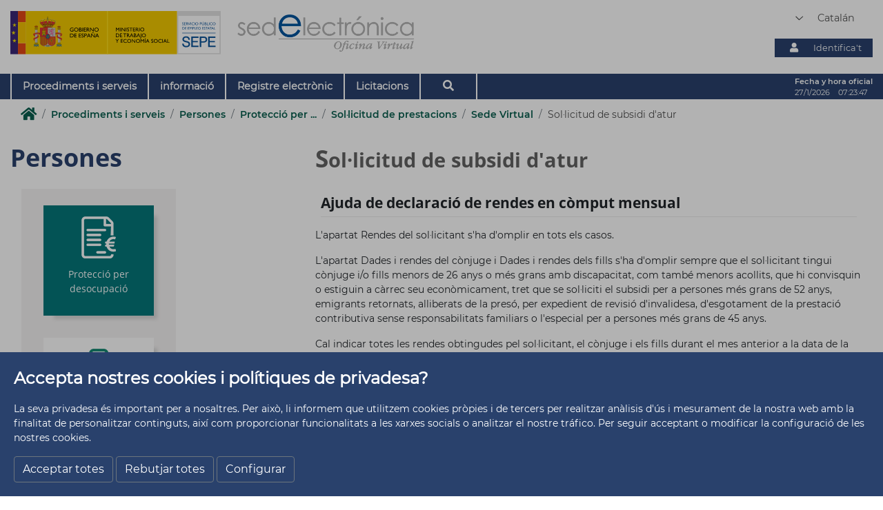

--- FILE ---
content_type: text/html;charset=UTF-8
request_url: https://sede.sepe.gob.es/portalSede/ca/procedimientos-y-servicios/personas/proteccion-por-desempleo/solicitud-de-prestaciones/sede-virtual/sv0222.html
body_size: 11889
content:

<!DOCTYPE html>
<html xml:lang="ca" lang="ca">
<head>


    <meta charset="utf-8">
    <meta http-equiv="X-UA-Compatible" content="IE=edge">
    <meta name="viewport" content="width=device-width, initial-scale=1">
    <meta name="google-site-verification" content="JaTS_5fBSQshNbr7X3LjZiER8Y7lDBfzFte58MJ77zY" />
    <meta name="description" content="">
    <meta name="keywords" content="Cercar ocupació, Ofertes de treball, Aturat, Desocupació,Prestació per desocupació, Acomiadament, Cursos de formació, certificats de professionalitat,Cursos INEM, Empresari, Autònom, Crear empresa, Ajudes per crear empreses, Ministeri de treball,Cercar treball, treball, professional, Atur, atur, INEM, inem, prestació, laboral,empresa, selecció, cobrar, ofertes, SPEE, ocupació, Contracta, Contrat@, Contracte, Contractes, Certificat, Certificats, Certificat d&#039;empresa, Cobrar l&#039;atur, xarxa de treball, treball en xarxa">
    <meta name="author" content="Sede Electr&oacute;nica del SEPE - Servicio P&uacute;blico de Empleo Estatal">
    <meta name="Copyright" content="Sede Electr&oacute;nica del SEPE - Servicio P&uacute;blico de Empleo Estatal"/>
    <title>Sol·licitud de subsidi d&#039;atur</title>
	<link rel="shortcut icon" type="image/x-icon" href="/es/portaltrabaja/resources/images/favicon.ico">
    <!-- HOJAS DE ESTILOS LAYOUT -->
    <link rel="stylesheet" href="/portalSede/.resources/site-portal-sede/webresources/css/layout.css"
          media="all"/>

        <link rel="stylesheet" href="/portalSede/.resources/site-portal-sede/webresources/css/estilos~2023-06-16-08-14-45-000~cache.css" media="all"/>
        <link rel="stylesheet" href="/portalSede/.resources/video-player-lm/webresources/videojs/8.6.1/video-js.css" media="all"/>
        <link rel="stylesheet" href="/portalSede/.resources/videos-externos-lm/webresources/videojs/8.10.0/video-js.css" media="all"/>
    <!-- HOJAS DE ESTILOS RESPONSIVE -->
    <link rel="stylesheet"
          href="/portalSede/.resources/site-portal-sede/webresources/css/responsive.css" media="all"/>

        <script src="/portalSede/.resources/site-portal-sede/webresources/js/jquery.min~2023-06-16-08-14-51-000~cache.js"></script>
        <script src="/portalSede/.resources/site-portal-sede/webresources/js/bootstrap.min~2023-06-16-08-14-50-000~cache.js"></script>
        <script src="/portalSede/.resources/site-portal-sede/webresources/js/slider~2023-06-16-08-14-51-000~cache.js"></script>
        <script src="/portalSede/.resources/site-portal-sede/webresources/js/app~2024-02-15-15-55-01-000~cache.js"></script>
        <script src="/portalSede/.resources/site-portal-sede/webresources/js/cookies~2024-01-10-10-24-25-000~cache.js"></script>
        <script src="/portalSede/.resources/site-portal-sede/webresources/js/cookiealert~2023-06-16-08-14-51-000~cache.js"></script>
        <script src="/portalSede/.resources/site-portal-sede/webresources/js/tablaAvanzada.js"></script>
        <script src="/portalSede/.resources/modulo-notificaciones-lm/webresources/js/client~2022-09-12-11-35-12-000~cache.js"></script>
        <script src="/portalSede/.resources/modulo-notificaciones-lm/webresources/js/sw.js"></script>
        <script src="/portalSede/.resources/visualizacion-analiticas-lm/webresources/js/contabilizarCookies~2025-02-17-15-07-57-000~cache.js"></script>
        <script src="/portalSede/.resources/visualizacion-analiticas-lm/webresources/js/contabilizarFAQs~2025-04-03-08-28-58-000~cache.js"></script>
        <script src="/portalSede/.resources/video-player-lm/webresources/videojs/8.6.1/video.min.js"></script>
        <script src="/portalSede/.resources/videos-externos-lm/webresources/videojs/8.10.0/video.min.js"></script>

    <!-- FICHEROS JS COMUNES -->
    <!-- CANONICAL -->
        <link rel="canonical" href="https://sede.sepe.gob.es/portalSede/ca/procedimientos-y-servicios/personas/proteccion-por-desempleo/solicitud-de-prestaciones/sede-virtual/sv0222">

    <!-- LINK RELATIVOS IDIOMAS -->

                    <link rel="alternate" href="https://sede.sepe.gob.es/portalSede/es/procedimientos-y-servicios/personas/proteccion-por-desempleo/solicitud-de-prestaciones/sede-virtual/sv0222.html" hreflang="x-default"/>

                    <link rel="alternate" href="https://sede.sepe.gob.es/portalSede/ca/procedimientos-y-servicios/personas/proteccion-por-desempleo/solicitud-de-prestaciones/sede-virtual/sv0222.html" hreflang="ca"/>

                    <link rel="alternate" href="https://sede.sepe.gob.es/portalSede/eu/procedimientos-y-servicios/personas/proteccion-por-desempleo/solicitud-de-prestaciones/sede-virtual/sv0222.html" hreflang="eu"/>

                    <link rel="alternate" href="https://sede.sepe.gob.es/portalSede/gl/procedimientos-y-servicios/personas/proteccion-por-desempleo/solicitud-de-prestaciones/sede-virtual/sv0222.html" hreflang="gl"/>

                    <link rel="alternate" href="https://sede.sepe.gob.es/portalSede/fr/procedimientos-y-servicios/personas/proteccion-por-desempleo/solicitud-de-prestaciones/sede-virtual/sv0222.html" hreflang="fr"/>

                    <link rel="alternate" href="https://sede.sepe.gob.es/portalSede/en/procedimientos-y-servicios/personas/proteccion-por-desempleo/solicitud-de-prestaciones/sede-virtual/sv0222.html" hreflang="en"/>

                    <link rel="alternate" href="https://sede.sepe.gob.es/portalSede/va/procedimientos-y-servicios/personas/proteccion-por-desempleo/solicitud-de-prestaciones/sede-virtual/sv0222.html" hreflang="va"/>

    <script async="async" type="text/javascript" src="/portalSede/.resources/site-portal-sede/webresources/js/bootstrap.min.js"></script>

            

    <script src="https://www.googletagmanager.com/gtag/js?id=UA-3730424-15"></script>

    <script>
        if (getCookie('cookie_consent_analysis') == 'true') 
        {
<!-- GOOGLE ANALYTICS -->


<!-- Google Tag Manager -->
window.dataLayer = window.dataLayer || [];
(function(w,d,s,l,i){w[l]=w[l]||[];w[l].push({'gtm.start':
new Date().getTime(),event:'gtm.js'});var f=d.getElementsByTagName(s)[0],
j=d.createElement(s),dl=l!='dataLayer'?'&l='+l:'';j.async=true;j.src=
'https://www.googletagmanager.com/gtm.js?id='+i+dl;f.parentNode.insertBefore(j,f);
})(window,document,'script','dataLayer','GTM-MJH3RTT');
<!-- End Google Tag Manager -->

<!-- Clarity -->
	
(function(c,l,a,r,i,t,y){
	c[a]=c[a]||function(){(c[a].q=c[a].q||[]).push(arguments)};
	t=l.createElement(r);
	t.async=1;
	t.src="https://www.clarity.ms/tag/"+i;
	y=l.getElementsByTagName(r)[0];
	y.parentNode.insertBefore(t,y);
})
(window, document, "clarity", "script", "bmev0h3mno");
	
<!-- end Clarity -->
        }
    </script>


		<!-- Script de implantaci�n para sede.sepe.gob.es -->
		<script async="async" type="text/javascript" src="https://sede--sepe--gob--es.insuit.net/i4tservice/insuit-app.js"></script>
</head>
<body>
    <script>
        var defaultLanguage = 'es';
        var currentLanguage = getCookie("Idioma");
        if (currentLanguage && defaultLanguage != currentLanguage && window.location.href.indexOf('/' + currentLanguage + '/') < 0) {
            var redir = window.location.href.replace(/\/portalSede(\/)?(\w{2}\/|\w{2}$)?/gm, '/portalSede/' + currentLanguage + '/')
            window.location = '/autenticacionAAW20/sede?url=' + redir;
        }
    </script>
<div class="cookies-veil  js-cookies-banner" role="dialog" aria-labelledby="cookiebannertitle">
    <div class="cookies-banner ">
        <div class="cookies-banner-text">
                <p id="cookiebannertitle" class="cookie-title">Accepta nostres cookies i polítiques de privadesa?</p>
                <p>La seva privadesa &eacute;s important per a nosaltres. Per aix&ograve;, li informem que utilitzem cookies pr&ograve;pies i de tercers per realitzar an&agrave;lisis d&#39;&uacute;s i mesurament de la nostra web amb la finalitat de personalitzar continguts, aix&iacute; com proporcionar funcionalitats a les xarxes socials o analitzar el nostre tr&aacute;fico. Per seguir acceptant o modificar la configuraci&oacute; de les nostres cookies.</p>

        </div>
        <button class="js-cookies-accept btn btn-secondary" href="#">Acceptar totes</button>
        <button class="js-cookies-reject btn btn-secondary" href="#">Rebutjar totes</button>
        <button class="js-cookies-configure btn btn-secondary" data-toggle="modal" data-target="#js-cookies-panel">Configurar</button>
    </div>
</div>

<div class="modal fade cookies-panel" id="js-cookies-panel" data-backdrop="static" data-keyboard="false" tabindex="-1"
     aria-labelledby="staticBackdropLabel" style="z-index:5001;">
    <div class="modal-dialog modal-xl modal-dialog-centered">
        <div class="modal-content">
            <div class="modal-header">
                    <h2 class="modal-title" id="staticBackdropLabel">Política de cookies</h2>
                <button type="button" class="btn-close" data-dismiss="modal" aria-label="Cerrar"><span aria-hidden="true">X</span></button>
            </div>
            <div class="modal-body">
                <div class="row">
                    <div class="col-12 col-md-4">
                        <ul class="nav flex-column">
                                        <li class="nav-item">
                                            <a class="nav-link active" href="#"
                                               data-toggle="tab"
                                               data-target="#privacy-cookies-tab" type="button" role="tab"
                                               aria-controls="privacy-cookies-tab"
                                               aria-selected="true">La seva privadesa
                                            </a>
                                        </li>
                                        <li class="nav-item">
                                            <a class="nav-link" href="#"
                                               data-toggle="tab"
                                               data-target="#necessary-cookies-tab" type="button" role="tab"
                                               aria-controls="necessary-cookies-tab"
                                               aria-selected="true">Cookies estrictament necessàries
                                            </a>
                                        </li>
                                        <li class="nav-item">
                                            <a class="nav-link" href="#"
                                               data-toggle="tab"
                                               data-target="#functionality-cookies-tab" type="button" role="tab"
                                               aria-controls="functionality-cookies-tab"
                                               aria-selected="true">Cookies de preferència o personalització
                                            </a>
                                        </li>
                                        <li class="nav-item">
                                            <a class="nav-link" href="#"
                                               data-toggle="tab"
                                               data-target="#analysis-cookies-tab" type="button" role="tab"
                                               aria-controls="analysis-cookies-tab"
                                               aria-selected="true">Cookies d&#039;anàlisi o de mesurament
                                            </a>
                                        </li>
                                        <li class="nav-item">
                                            <a class="nav-link" href="#"
                                               data-toggle="tab"
                                               data-target="#policy-cookies-tab" type="button" role="tab"
                                               aria-controls="policy-cookies-tab"
                                               aria-selected="true">Política de cookies
                                            </a>
                                        </li>
                        </ul>
                    </div>

                    <div class="col-12 col-md-8">
                        <div class="tab-content" id="nav-tabContent">
                                        <div class="tab-pane fade active show"
                                             id="privacy-cookies-tab" role="tabpanel"
                                             aria-labelledby="privacy-cookies-tab">
                                                <h2>La seva privadesa és important per a nosaltres</h2>
                                                <p>Les cookies s&oacute;n arxius de text molt petits que s'emmagatzemen en el seu ordinador quan visita un lloc web. Utilitzem cookies per a diverses finalitats i per millorar la seva experi&egrave;ncia en l&iacute;nia en el nostre lloc web (per exemple, per recordar les dades d'acc&eacute;s al seu compte).</p><p>Vost&egrave; pot canviar les seves prefer&egrave;ncies i rebutjar que s'emmagatzemin certs tipus de cookies en el seu ordinador mentre navega pel nostre lloc web. Tamb&eacute; pot eliminar les cookies ja emmagatzemades en el seu ordinador, per&ograve; tingui en compte que l'eliminaci&oacute; de les cookies pot impedir-li utilitzar parts del nostre lloc web.</p>
                                        </div>
                                        <div class="tab-pane fade"
                                             id="necessary-cookies-tab" role="tabpanel"
                                             aria-labelledby="necessary-cookies-tab">
                                                <h2>Cookies estrictament necessàries</h2>
                                                <p>Aquestes cookies s&oacute;n essencials per proporcionar-li els serveis disponibles a trav&eacute;s del nostre lloc web i per permetre-li utilitzar certes caracter&iacute;stiques del nostre lloc web.</p><p>Sense aquestes cookies, no podem oferir-li determinats serveis en el nostre lloc web.</p>
                                                <div class="form-check form-switch">
                                                    <input type="checkbox" checked="checked" 
                                                                disabled="disabled" 
                                                           class="js-checkbox-cookie-consent form-check-input"
                                                           id="necessary-check"
                                                           name="necessary-cookies">
                                                    <label class="form-check-label" for="necessary-check"
                                                           data-active="Activo"
                                                           data-inactive="Inactivo"></label>
                                                </div>
                                        </div>
                                        <div class="tab-pane fade"
                                             id="functionality-cookies-tab" role="tabpanel"
                                             aria-labelledby="functionality-cookies-tab">
                                                <h2>Cookies de preferència o personalització</h2>
                                                <p>Aquestes cookies s'utilitzen per oferir-li una experi&egrave;ncia m&eacute;s personalitzada en el nostre lloc web i per recordar les eleccions que fa quan utilitza el nostre lloc web.</p><p>Per exemple, podem utilitzar cookies de funcionalitat per recordar les seves prefer&egrave;ncies d'idioma o recordar les seves dades d'acc&eacute;s.</p>
                                                <div class="form-check form-switch">
                                                    <input type="checkbox" checked="checked" 
                                                           class="js-checkbox-cookie-consent form-check-input"
                                                           id="functionality-check"
                                                           name="functionality-cookies">
                                                    <label class="form-check-label" for="functionality-check"
                                                           data-active="Activo"
                                                           data-inactive="Inactivo"></label>
                                                </div>
                                        </div>
                                        <div class="tab-pane fade"
                                             id="analysis-cookies-tab" role="tabpanel"
                                             aria-labelledby="analysis-cookies-tab">
                                                <h2>Cookies d&#039;anàlisi o de mesurament</h2>
                                                <p>Aquestes cookies s'utilitzen per recopilar informaci&oacute; amb la finalitat d'analitzar el tr&aacute;fico del nostre lloc web i com ho utilitzen els visitants.</p><p>Per exemple, aquestes cookies poden rastrejar coses com el temps que vost&egrave; passa en el lloc web o les p&agrave;gines que visita, la qual cosa ens ajuda a entendre com podem millorar el nostre lloc web per a vost&egrave;.</p><p>La informaci&oacute;n recopilada a trav&eacute;s de estas cookies de an&aacute;lisis o medici&oacute;n no identifica a ning&uacute;n visitante individual.</p>
                                                <div class="form-check form-switch">
                                                    <input type="checkbox" checked="checked" 
                                                           class="js-checkbox-cookie-consent form-check-input"
                                                           id="analysis-check"
                                                           name="analysis-cookies">
                                                    <label class="form-check-label" for="analysis-check"
                                                           data-active="Activo"
                                                           data-inactive="Inactivo"></label>
                                                </div>
                                        </div>
                                        <div class="tab-pane fade"
                                             id="policy-cookies-tab" role="tabpanel"
                                             aria-labelledby="policy-cookies-tab">
                                                <h2>Política de cookies</h2>
                                                <p>Una cookie &eacute;s un fitxer que es descarrega en l'ordinador, smartphone o tablet en accedir a determinades p&agrave;gines web. Les cookies permeten emmagatzemar i recuperar informaci&oacute; sobre els h&agrave;bits de navegaci&oacute; que s'efectua des d'aquest equip. El navegador de l'usuari memoritza cookies en el disc dur solament mentre roman oberta la sessi&oacute;. Les cookies no contenen cap classe d'informaci&oacute; personal espec&iacute;fica, i la majoria s'esborra del disc dur en finalitzar la sessi&oacute; de navegador (les denominades cookies de sessi&oacute;).</p><p>La majoria dels navegadors accepta com a est&agrave;ndard les cookies i, amb independ&egrave;ncia de les mateixes, permet o impedeix en els ajustos de seguretat les cookies temporals o memoritzades.</p><p>Per con&egrave;ixer m&eacute;s informaci&oacute; sobre les cookies en <a href="http://www.iabspain.es" target="_blank" title="Abre en nueva ventana">IAB Spain</a></p><p> </p><p>Quins tipus de cookies utilitza aquest lloc web?</p><p>De tercers</p><p>An&agrave;lisi: permeten quantificar el nombre d'usuaris i aix&iacute; realitzar el mesurament i an&agrave;lisi estad&iacute;stica de la utilitzaci&oacute; que fan del servei ofert. Per a aix&ograve; s'analitza la teva navegaci&oacute; en el nostre lloc web amb la finalitat de millorar l'oferta de productes o serveis que t'oferim.</p><p>En particular, aquest lloc web utilitza <a href="https://developers.google.com/analytics/devguides/collection/analyticsjs/cookie-usage" target="_blank" title="Abre en nueva ventana">Google Analytics</a>, un servei anal&iacute;tic de web prestat per Google, Inc. amb domicili  en los Estados Unidos y sede central en   1600  Amphitheatre Parkway, Mountain View, Calif&ograve;rnia  94043 . Per a la prestaci&oacute; d'aquests serveis, Google Analytics utilitza cookies que recopilen la informaci&oacute;, inclosa l'adre&ccedil;a IP de l'usuari, que ser&agrave; transmesa, tractada i emmagatzemada per Google en els termes fixats a la web <a href="http://www.google.com" target="_blank" title="Abre en nueva ventana">www.google.com</a>, incloent la possible transmissi&oacute; d'aquesta informaci&oacute; a tercers per raons d'exig&egrave;ncia legal o quan dites terceres processin la informaci&oacute; per compte de Google.</p><p>Del SEPE</p><p>SEPE utilitza cookies per al marcat visual en els men&uacute;s de la secci&oacute; seleccionada per l'usuari. Aix&ograve; facilita la contextualitzaci&oacute; dels continguts, permetent con&egrave;ixer a tot moment la ubicaci&oacute; de la informaci&oacute; carregada. Si no acceptes la pol&iacute;tica de cookies no podr&agrave;s visualitzar aquests marcats correctament.</p><p>Aix&iacute; mateix, s'utilitzen per registrar les teves prefer&egrave;ncies de navegaci&oacute; i poder oferir-te continguts personalitzats.</p><p>Amb la utilitzaci&oacute; d'aquest lloc web, acceptes expressament el tractament de la informaci&oacute; recaptada en la forma i amb les finalitats anteriorment esmentades. I aix&iacute; mateix reconeixes la possibilitat de rebutjar el tractament de dades i informaci&oacute; bloquejant l'&uacute;s de cookies mitjan&ccedil;ant la configuraci&oacute; apropiada en el navegador. Tingues en compte que aquesta opci&oacute; de bloqueig de cookies pot dificultar l'&uacute;s ple de totes les funcionalitats del lloc web.</p><p>Pots permetre, bloquejar o eliminar les cookies instal&middot;lades en el teu equip mitjan&ccedil;ant la configuraci&oacute; de les opcions del navegador instal&middot;lat en el teu equip:</p><ul><li><a href="http://support.google.com/chrome/bin/answer.py?hl=es&amp;answer=95647" target="_blank" title="Abre en nueva ventana">Google Chrome</a></li>	<li><a href="http://windows.microsoft.com/es-es/windows7/how-to-manage-cookies-in-internet-explorer-9" target="_blank" title="Abre en nueva ventana">Internet Explorer</a></li>	<li><a href="http://support.mozilla.org/es/kb/habilitar-y-deshabilitar-cookies-que-los-sitios-we" target="_blank" title="Abre en nueva ventana">Mozilla Firefox</a></li>	<li><a href="http://support.apple.com/kb/ph5042" target="_blank" title="Abre en nueva ventana">Safari</a></li></ul><p>El Servei P&uacute;blic d'Ocupaci&oacute; Estatal no es fa responsable del contingut de les pol&iacute;tiques de privadesa dels tercers inclosos en aquesta pol&iacute;tica de cookies.</p><p>Si tens dubtes sobre aquesta pol&iacute;tica de cookies pots <a href="https://www.sepe.es/HomeSepe/mas-informacion/contacta.html" target="_blank" title="Abre en nueva ventana">contactar amb el SEPE</a></p>
                                        </div>
                        </div>
                    </div>
                </div>
            </div>
            <div class="modal-footer">
                <button type="button" class="btn btn-primary js-cookies-accept">Acceptar</button>
            </div>
        </div>
    </div>
</div><div class="header">
	<header  class="container">
		<div class="row">
			 			 <div class="col-12 col-md-7 col-lg-6 header-logo">


    <div class="logoM">
        <a href="http://www.sepe.es/HomeSepe/es/" class="disabled">
          <img class="w100" src="/dam/jcr:f022a202-fb1e-470e-b462-d6f969ecaac2/WEB_CAS-2.svg" alt="Servicio Público de Empleo Estatal, Ministerio de Trabajo y Economía Social, Gobierno de España">
        </a>
    </div>

  <div class="col-12 col-md-6 logoS">
		<h1>
			<a href="/portalSede/es/" class="disabled">
				<img class="w100" src="/dam/jcr:3b861b9c-c29a-47ec-a88e-dfebed3ccc1d/sede-electronica-gris.png" alt="Sede Electrónica, Oficina Virtual">
			</a>
		</h1>
  </div>
			 </div>
			 <div class="col-12 col-md-5 col-lg-6 header-info">
			  	 <div class="header__idioma">

    <div class="area">
      <form>

          <select id="idioma" aria-label="Idioma" title="Seleccion de idioma" name="area" onChange="cambiarIdioma(form.area.options[form.area.selectedIndex].value)">  
	              <option value="/autenticacionAAW20/sede?url=/portalSede/procedimientos-y-servicios/personas/proteccion-por-desempleo/solicitud-de-prestaciones/sede-virtual/sv0222.html">
              Castellano
              </option>
	              <option selected value="/autenticacionAAW20/sede?url=/portalSede/ca/procedimientos-y-servicios/personas/proteccion-por-desempleo/solicitud-de-prestaciones/sede-virtual/sv0222.html">
              Catalán
              </option>
	              <option value="/autenticacionAAW20/sede?url=/portalSede/eu/procedimientos-y-servicios/personas/proteccion-por-desempleo/solicitud-de-prestaciones/sede-virtual/sv0222.html">
              Euskera
              </option>
	              <option value="/autenticacionAAW20/sede?url=/portalSede/gl/procedimientos-y-servicios/personas/proteccion-por-desempleo/solicitud-de-prestaciones/sede-virtual/sv0222.html">
              Gallego
              </option>
	              <option value="/autenticacionAAW20/sede?url=/portalSede/fr/procedimientos-y-servicios/personas/proteccion-por-desempleo/solicitud-de-prestaciones/sede-virtual/sv0222.html">
              Francés
              </option>
	              <option value="/autenticacionAAW20/sede?url=/portalSede/en/procedimientos-y-servicios/personas/proteccion-por-desempleo/solicitud-de-prestaciones/sede-virtual/sv0222.html">
              Inglés
              </option>
	              <option value="/autenticacionAAW20/sede?url=/portalSede/va/procedimientos-y-servicios/personas/proteccion-por-desempleo/solicitud-de-prestaciones/sede-virtual/sv0222.html">
              Valenciano
              </option>
        </select>

      </form>
    </div>
<script>
	function cambiarIdioma(idioma){
		window.location = idioma ;
	}
</script>
			      </div>
				  <div class="header__login">





		<div id="h-login" class="header__ident">
			 <a id="l-login" href="/GesUsuariosSEDE/GestionUsuariosTrabajaWeb/intro_seguridad.do" class="button__item">
				<i id="i-login" class="fas fa-user"></i>
					<p id="n-login">Identifica&#039;t</p>
			</a>
		</div>


	<script>
		document.addEventListener('DOMContentLoaded', function () {
				var cookie_sede = getCookie("JSESSIONID_sede").replace(/"/g, '');
				var isMovil = "false";
				var elementD = document.getElementById('h-login');
				var elementM = document.getElementById('h-login-mv');
				//comprueba si existe el elemento del escritorio
				if (typeof elementD !== "undefined" && elementD != null && isMovil == "false") {
					setLoginDataDesk(cookie_sede);
				}
				//comprueba si existe el elemento del móvil
				if (typeof elementM !== "undefined" && elementM != null && isMovil == "true") {
					setLoginDataMv(cookie_sede);
				}
		});

		/*
		 * Rellena los datos del usuario autenticado en la cabecera para la versión web
		 */
		function setLoginDataDesk(cookie_sede){
			if(cookie_sede){
				var logado = atob(cookie_sede);
				var cookieSeguridad = btoa(logado);

				if(logado && cookieSeguridad && cookie_sede && cookieSeguridad == cookie_sede){
						document.getElementById("l-login").href = "/GesUsuariosSEDE/GestionUsuariosTrabajaWeb/jsp/seguridad/RespuestaLogoutCLAVE.jsp";
						document.getElementById("i-login").classList.remove("fa-user");
						document.getElementById("i-login").classList.add("fa-sign-out-alt");
						document.getElementById("n-login").innerHTML = "Desconnectar";
						document.getElementById("h-login").insertAdjacentHTML('beforebegin',
				"<div id='d-login' class='datosLogin'><p>Benvingut/a, "+ logado.toUpperCase() +"</p></div>");
				}else{
					document.getElementById("l-login").href = "/GesUsuariosSEDE/GestionUsuariosTrabajaWeb/intro_seguridad.do";
					document.getElementById("i-login").classList.remove("fa-sign-out-alt");
					document.getElementById("i-login").classList.add("fa-user");
					document.getElementById("n-login").innerHTML = "Identifica&#039;t";
					var pLogin = document.getElementById("d-login");
					if(pLogin){
						pLogin.remove();
					}
				}
			}
			else{

				document.getElementById("l-login").href = "/GesUsuariosSEDE/GestionUsuariosTrabajaWeb/intro_seguridad.do";
				document.getElementById("i-login").classList.remove("fa-sign-out-alt");
				document.getElementById("i-login").classList.add("fa-user");
				document.getElementById("n-login").innerHTML = "Identifica&#039;t";
				var pLogin = document.getElementById("d-login");
				if(pLogin){
					pLogin.remove();
				}
			}
		}

		/*
		 * Rellena los datos del usuario autenticado en la cabecera para la versión móvil
		 */
		function setLoginDataMv(cookie_sede){
			if(cookie_sede){
				var logado = atob(cookie_sede);
				var cookieSeguridad = btoa(logado);

				if(logado && cookieSeguridad && cookie_sede && cookieSeguridad == cookie_sede){
						document.getElementById("l-login-mv").href = "/GesUsuariosSEDE/GestionUsuariosTrabajaWeb/jsp/seguridad/RespuestaLogoutCLAVE.jsp";
						document.getElementById("i-login-mv").classList.remove("fa-user");
						document.getElementById("i-login-mv").classList.add("fa-sign-out-alt");
						document.getElementById("n-login-mv").innerHTML = "Desconnectar";
						document.getElementById("h-login-mv").insertAdjacentHTML('beforebegin',
				"<div id='d-login-mv' class='datosLogin'><p>Benvingut/a, "+ logado.toUpperCase() +"</p></div>");
				}else{
					document.getElementById("l-login-mv").href = "/GesUsuariosSEDE/GestionUsuariosTrabajaWeb/intro_seguridad.do";
					document.getElementById("i-login-mv").classList.remove("fa-sign-out-alt");
					document.getElementById("i-login-mv").classList.add("fa-user");
					document.getElementById("n-login-mv").innerHTML = "Identifica&#039;t";
					var pLogin = document.getElementById("d-login-mv");
					if(pLogin){
						pLogin.remove();
					}
				}
			}
			else{

				document.getElementById("l-login-mv").href = "/GesUsuariosSEDE/GestionUsuariosTrabajaWeb/intro_seguridad.do";
				document.getElementById("i-login-mv").classList.remove("fa-sign-out-alt");
				document.getElementById("i-login-mv").classList.add("fa-user");
				document.getElementById("n-login-mv").innerHTML = "Identifica&#039;t";
				var pLogin = document.getElementById("d-login-mv");
				if(pLogin){
					pLogin.remove();
				}
			}
		}
	</script>
				  </div>
			</div>
		</div>
	</header >
	<div class="nav-sup">
    	<div class="container">

<nav aria-describedby="nav-description" class="navigation__list" tabindex="0">
		<p id="nav-description">Utilice los cursores para navegar por el menú principal</p>
	<ul role="menubar">
					<li role="none" class="dropdown">
								<a role="menuitem" aria-haspopup="true" aria-expanded="false" href="/portalSede/ca/procedimientos-y-servicios.html" class="dropbtn navigation__item">Procediments i serveis</a>
							<ul role="menu" class="dropdown-content">						
										<li><a role="menuitem" href="/portalSede/ca/procedimientos-y-servicios/personas.html">Persones</a></li>
										<li><a role="menuitem" href="/portalSede/ca/procedimientos-y-servicios/empresas.html">Empreses</a></li>
							</ul>
					</li>
					<li role="none" class="dropdown">
								<a role="menuitem" aria-haspopup="true" aria-expanded="false" href="/portalSede/ca/informacion.html" class="dropbtn navigation__item">informació</a>
							<ul role="menu" class="dropdown-content">						
										<li><a role="menuitem" href="/portalSede/ca/informacion/normativa.html">Normativa</a></li>
										<li><a role="menuitem" href="/portalSede/ca/informacion/identificacion-y-titularidad.html">Identificació i titularitat</a></li>
										<li><a role="menuitem" href="/portalSede/ca/informacion/mapa-web.html">Mapa Web</a></li>
										<li><a role="menuitem" href="/portalSede/ca/informacion/guia-de-navegacion.html">Guia de navegació</a></li>
										<li><a role="menuitem" href="/portalSede/ca/informacion/accesibilidad.html">Accessibilitat</a></li>
										<li><a role="menuitem" href="/portalSede/ca/informacion/politica_cookies.html">Política de cookies</a></li>
										<li><a role="menuitem" href="/portalSede/ca/informacion/aviso-Legal-de-la-sede-electronica.html">Avís Legal de la Seu Electrònica</a></li>
										<li><a role="menuitem" href="/portalSede/ca/informacion/quejas-y-sugerencias.html">Queixes i suggeriments</a></li>
							</ul>
					</li>
					<li role="none" class="dropdown">
							<a role="menuitem" href="/portalSede/ca/registro-electronico.html" class="dropbtn navigation__item">Registre electrònic</a>				
					</li>
					<li role="none" class="dropdown">
							<a role="menuitem" href="/portalSede/ca/licitaciones.html" class="dropbtn navigation__item">Licitacions</a>				
					</li>
				<li role="none" class="dropdown drop-btnSearch">
					<script>
						var txtBtnsch = 'Buscador';
						var txtBtnopen = 'Cerrar buscador';
					</script>
					<button aria-haspopup="true" aria-controls="buscador" aria-expanded="false" aria-label="Buscador" class="dropbtn navigation__item btnSearch" id="btnSearch"></button>
				</li>
	</ul>
</nav>
			<div class="header__fecha">
				<p class="texto">Fecha y hora oficial</p>
				<time class="dato" id="hora"></time>
			</div>
			<script>
				mostrar();
			</script>
    	</div>
   	</div>

	  <div class="movil-options">





		<div id="h-login-mv" class="header__ident">
			 <a id="l-login-mv" href="/GesUsuariosSEDE/GestionUsuariosTrabajaWeb/intro_seguridad.do" class="button__item">
				<i id="i-login-mv" class="fas fa-user"></i>
					<p id="n-login-mv">Identifica&#039;t</p>
			</a>
		</div>


	<script>
		document.addEventListener('DOMContentLoaded', function () {
				var cookie_sede = getCookie("JSESSIONID_sede").replace(/"/g, '');
				var isMovil = "true";
				var elementD = document.getElementById('h-login');
				var elementM = document.getElementById('h-login-mv');
				//comprueba si existe el elemento del escritorio
				if (typeof elementD !== "undefined" && elementD != null && isMovil == "false") {
					setLoginDataDesk(cookie_sede);
				}
				//comprueba si existe el elemento del móvil
				if (typeof elementM !== "undefined" && elementM != null && isMovil == "true") {
					setLoginDataMv(cookie_sede);
				}
		});

		/*
		 * Rellena los datos del usuario autenticado en la cabecera para la versión web
		 */
		function setLoginDataDesk(cookie_sede){
			if(cookie_sede){
				var logado = atob(cookie_sede);
				var cookieSeguridad = btoa(logado);

				if(logado && cookieSeguridad && cookie_sede && cookieSeguridad == cookie_sede){
						document.getElementById("l-login").href = "/GesUsuariosSEDE/GestionUsuariosTrabajaWeb/jsp/seguridad/RespuestaLogoutCLAVE.jsp";
						document.getElementById("i-login").classList.remove("fa-user");
						document.getElementById("i-login").classList.add("fa-sign-out-alt");
						document.getElementById("n-login").innerHTML = "Desconnectar";
						document.getElementById("h-login").insertAdjacentHTML('beforebegin',
				"<div id='d-login' class='datosLogin'><p>Benvingut/a, "+ logado.toUpperCase() +"</p></div>");
				}else{
					document.getElementById("l-login").href = "/GesUsuariosSEDE/GestionUsuariosTrabajaWeb/intro_seguridad.do";
					document.getElementById("i-login").classList.remove("fa-sign-out-alt");
					document.getElementById("i-login").classList.add("fa-user");
					document.getElementById("n-login").innerHTML = "Identifica&#039;t";
					var pLogin = document.getElementById("d-login");
					if(pLogin){
						pLogin.remove();
					}
				}
			}
			else{

				document.getElementById("l-login").href = "/GesUsuariosSEDE/GestionUsuariosTrabajaWeb/intro_seguridad.do";
				document.getElementById("i-login").classList.remove("fa-sign-out-alt");
				document.getElementById("i-login").classList.add("fa-user");
				document.getElementById("n-login").innerHTML = "Identifica&#039;t";
				var pLogin = document.getElementById("d-login");
				if(pLogin){
					pLogin.remove();
				}
			}
		}

		/*
		 * Rellena los datos del usuario autenticado en la cabecera para la versión móvil
		 */
		function setLoginDataMv(cookie_sede){
			if(cookie_sede){
				var logado = atob(cookie_sede);
				var cookieSeguridad = btoa(logado);

				if(logado && cookieSeguridad && cookie_sede && cookieSeguridad == cookie_sede){
						document.getElementById("l-login-mv").href = "/GesUsuariosSEDE/GestionUsuariosTrabajaWeb/jsp/seguridad/RespuestaLogoutCLAVE.jsp";
						document.getElementById("i-login-mv").classList.remove("fa-user");
						document.getElementById("i-login-mv").classList.add("fa-sign-out-alt");
						document.getElementById("n-login-mv").innerHTML = "Desconnectar";
						document.getElementById("h-login-mv").insertAdjacentHTML('beforebegin',
				"<div id='d-login-mv' class='datosLogin'><p>Benvingut/a, "+ logado.toUpperCase() +"</p></div>");
				}else{
					document.getElementById("l-login-mv").href = "/GesUsuariosSEDE/GestionUsuariosTrabajaWeb/intro_seguridad.do";
					document.getElementById("i-login-mv").classList.remove("fa-sign-out-alt");
					document.getElementById("i-login-mv").classList.add("fa-user");
					document.getElementById("n-login-mv").innerHTML = "Identifica&#039;t";
					var pLogin = document.getElementById("d-login-mv");
					if(pLogin){
						pLogin.remove();
					}
				}
			}
			else{

				document.getElementById("l-login-mv").href = "/GesUsuariosSEDE/GestionUsuariosTrabajaWeb/intro_seguridad.do";
				document.getElementById("i-login-mv").classList.remove("fa-sign-out-alt");
				document.getElementById("i-login-mv").classList.add("fa-user");
				document.getElementById("n-login-mv").innerHTML = "Identifica&#039;t";
				var pLogin = document.getElementById("d-login-mv");
				if(pLogin){
					pLogin.remove();
				}
			}
		}
	</script>
				<div class="header__buscador">
				<script>
					var txtBtnsch = 'Buscador';
					var txtBtnopen = 'Cerrar buscador';
				</script>
				<button aria-haspopup="true" aria-controls="buscador" aria-expanded="false" aria-label="Buscador" class="dropbtn navigation__item btnSearch" id="btnSearchmov">
					<i class="fas fa-search"></i>
					<span class="visuallyhidden">buscar</span>
				</button>
				</div>
			<button class="nav-movil__buton" onclick="openNav()">
				<span role="presentation">&#9776;</span>
				<span class="visuallyhidden">menu</span>
			</button>
		</div>

   	<div class="nav-movil">
        <div id="myNav" class="overlay">
			<div class="header__idioma__mov">

    <div class="area">
      <form>

          <select id="IdiomaMovil" aria-label="IdiomaMovil" title="Seleccion de idioma" name="area" onChange="cambiarIdioma(form.area.options[form.area.selectedIndex].value)">
	              <option value="/autenticacionAAW20/sede?url=/portalSede/procedimientos-y-servicios/personas/proteccion-por-desempleo/solicitud-de-prestaciones/sede-virtual/sv0222.html">
              Castellano
              </option>
	              <option selected value="/autenticacionAAW20/sede?url=/portalSede/ca/procedimientos-y-servicios/personas/proteccion-por-desempleo/solicitud-de-prestaciones/sede-virtual/sv0222.html">
              Catalán
              </option>
	              <option value="/autenticacionAAW20/sede?url=/portalSede/eu/procedimientos-y-servicios/personas/proteccion-por-desempleo/solicitud-de-prestaciones/sede-virtual/sv0222.html">
              Euskera
              </option>
	              <option value="/autenticacionAAW20/sede?url=/portalSede/gl/procedimientos-y-servicios/personas/proteccion-por-desempleo/solicitud-de-prestaciones/sede-virtual/sv0222.html">
              Gallego
              </option>
	              <option value="/autenticacionAAW20/sede?url=/portalSede/fr/procedimientos-y-servicios/personas/proteccion-por-desempleo/solicitud-de-prestaciones/sede-virtual/sv0222.html">
              Francés
              </option>
	              <option value="/autenticacionAAW20/sede?url=/portalSede/en/procedimientos-y-servicios/personas/proteccion-por-desempleo/solicitud-de-prestaciones/sede-virtual/sv0222.html">
              Inglés
              </option>
	              <option value="/autenticacionAAW20/sede?url=/portalSede/va/procedimientos-y-servicios/personas/proteccion-por-desempleo/solicitud-de-prestaciones/sede-virtual/sv0222.html">
              Valenciano
              </option>
        </select>

      </form>
    </div>
<script>
	function cambiarIdioma(idioma){
		window.location = idioma ;
	}
</script>
			</div>
			<button class="closebtn" onclick="closeNav()">
				<span role="presentation">&times;</span>
				<span class="visuallyhidden">Cerrar menú</span>
			</button>
			<div class="overlay-content">

<nav aria-describedby="nav-description" class="navigation__list" tabindex="0">
	<ul role="menubar">
					<li role="none" class="dropdown">
								<a role="menuitem" href="/portalSede/ca/procedimientos-y-servicios.html" class="dropbtn navigation__item">Procediments i serveis</a>									
							<ul role="menu" class="dropdown-content">						
										<li><a role="menuitem" href="/portalSede/ca/procedimientos-y-servicios/personas.html">Persones</a></li>
										<li><a role="menuitem" href="/portalSede/ca/procedimientos-y-servicios/empresas.html">Empreses</a></li>
							</ul>
					</li>
					<li role="none" class="dropdown">
								<a role="menuitem" href="/portalSede/ca/informacion.html" class="dropbtn navigation__item">informació</a>									
							<ul role="menu" class="dropdown-content">						
										<li><a role="menuitem" href="/portalSede/ca/informacion/normativa.html">Normativa</a></li>
										<li><a role="menuitem" href="/portalSede/ca/informacion/identificacion-y-titularidad.html">Identificació i titularitat</a></li>
										<li><a role="menuitem" href="/portalSede/ca/informacion/mapa-web.html">Mapa Web</a></li>
										<li><a role="menuitem" href="/portalSede/ca/informacion/guia-de-navegacion.html">Guia de navegació</a></li>
										<li><a role="menuitem" href="/portalSede/ca/informacion/accesibilidad.html">Accessibilitat</a></li>
										<li><a role="menuitem" href="/portalSede/ca/informacion/politica_cookies.html">Política de cookies</a></li>
										<li><a role="menuitem" href="/portalSede/ca/informacion/aviso-Legal-de-la-sede-electronica.html">Avís Legal de la Seu Electrònica</a></li>
										<li><a role="menuitem" href="/portalSede/ca/informacion/quejas-y-sugerencias.html">Queixes i suggeriments</a></li>
							</ul>
					</li>
					<li role="none" class="dropdown">
							<a role="menuitem" href="/portalSede/ca/registro-electronico.html" class="dropbtn navigation__item">Registre electrònic</a>				
					</li>
					<li role="none" class="dropdown">
							<a role="menuitem" href="/portalSede/ca/licitaciones.html" class="dropbtn navigation__item">Licitacions</a>				
					</li>
	</ul>
</nav>
			</div>
        </div>
	</div>



<section id="buscador" class="buscador container center">
    <div class="search_nav input-group" id="searchLine">



<form action="/portalSede/ca/resultados-busqueda-ca.html" class="navbar-form" role="search" id="nav-buscador" name="buscador">
    <div class="navbar-form--buscador">
        <label for="nav-search">Buscar</label>
        <input aria-label="Buscar" id="nav-search" type="text" name="queryStr" class="form-control" placeholder=""/>
	</div>
    <div class="navbar-form--filtro">
        <label for="filtroBuscador">Buscar a...</label>
        <select id="filtroBuscador" title="Seleccione un Filtro" onChange="onChange()" style="background-image: url('/dam/jcr:9494e386-8ef1-43c2-81f4-65f2a898f2c0/select-bsc.2020-01-30-13-01-25.svg')">
            <option value="/portalSede/ca/resultados-busqueda-ca.html">SEDE</option>
            <option value="https://sepe.es/HomeSepe/buscador-solr.html">SEPE</option>
            <option value="/portalSede/ca/empleate.html">EMPLEATE</option>
        </select>
    </div>
	<span class="input-group-btn">
    	<button class="btnSearch" type="submit">
            <i class="fas fa-search"></i>
            <span class="visuallyhidden">Buscar</span>
        </button>
    </span>
</form>

	</div>
</section>
	<div class="col-12 breadcrumb-area">
		<div class="container">
			<nav>
				<ol class="breadcrumb">
					<li class="breadcrumb-item home" aria-current="page"><a href="/portalSede/ca/" title="Enlace al inicio"><p class="visuallyhidden">Enlace a home</p><i class="fas fa-home"></i></a></li>
								<li class="breadcrumb-item"><a href="/portalSede/ca/procedimientos-y-servicios.html">Procediments i serveis</a></li>
								<li class="breadcrumb-item"><a href="/portalSede/ca/procedimientos-y-servicios/personas.html">Persones</a></li>
								<li class="breadcrumb-item"><a href="/portalSede/ca/procedimientos-y-servicios/personas/proteccion-por-desempleo.html">Protecci&oacute; per ...</a></li>
								<li class="breadcrumb-item"><a href="/portalSede/ca/procedimientos-y-servicios/personas/proteccion-por-desempleo/solicitud-de-prestaciones.html">Sol·licitud de prestacions</a></li>
								<li class="breadcrumb-item"><a href="/portalSede/ca/procedimientos-y-servicios/personas/proteccion-por-desempleo/solicitud-de-prestaciones/sede-virtual.html">Sede Virtual</a></li>
								<li class="breadcrumb-item active">Sol·licitud de subsidi d&#039;atur</li>
				</ol>
			</nav>
		</div>
	</div>
</div>
<main class="wrapper-3">

    <div class="container">
        <div class="row">
    <input type="hidden" id="cookieAvisoName" name="cookieAvisoName" value="">

                <div class="col-12 sd-menu--title">
                    <h2>Persones</h2>
                </div>
                <nav class="area-menu-izquierdo col-3 col-xl-4">
<div class="menu_izq">
	<div class="menu-cont">
					<a href="/portalSede/ca/procedimientos-y-servicios/personas/proteccion-por-desempleo.html" class="link__menu-izquierdo active">
					<div class="link_icono">
						<div class="link_imagen">
							<img src="/dam/jcr:04bcba11-da1e-4cf9-9a90-78da95461777" alt="" class=""/>
						</div>
						<p class="link__title">Protecció per desocupació</p>
					</div>
				</a>
					<a href="/portalSede/ca/procedimientos-y-servicios/personas/empleo.html" class="link__menu-izquierdo">
					<div class="link_icono">
						<div class="link_imagen">
							<img src="/dam/jcr:6ae61e84-7b4d-4345-bff5-b3e59e0cc26e" alt="" class=""/>
						</div>
						<p class="link__title">Ocupació</p>
					</div>
				</a>
					<a href="/portalSede/ca/procedimientos-y-servicios/personas/contratos.html" class="link__menu-izquierdo">
					<div class="link_icono">
						<div class="link_imagen">
							<img src="/dam/jcr:9321f9c2-0a2c-4e9b-a4e3-0b1b07bedd65" alt="" class=""/>
						</div>
						<p class="link__title">Contractes</p>
					</div>
				</a>
					<a href="/portalSede/ca/procedimientos-y-servicios/personas/formacion.html" class="link__menu-izquierdo">
					<div class="link_icono">
						<div class="link_imagen">
							<img src="/dam/jcr:d0a79681-fc09-45e4-8935-b03ae247a05a" alt="" class=""/>
						</div>
						<p class="link__title">Formació</p>
					</div>
				</a>
					<a href="/portalSede/ca/procedimientos-y-servicios/personas/recursos.html" class="link__menu-izquierdo">
					<div class="link_icono">
						<div class="link_imagen">
							<img src="/dam/jcr:09e0f94e-2d36-424f-8940-79f20f8c5c9d" alt="" class=""/>
						</div>
						<p class="link__title">Recursos</p>
					</div>
				</a>
					<a href="/portalSede/ca/procedimientos-y-servicios/personas/otros-tramites-y-procedimientos.html" class="link__menu-izquierdo">
					<div class="link_icono">
						<div class="link_imagen">
							<img src="/dam/jcr:ffd837e1-b0c1-42dd-8d2e-e192b57fac36" alt="" class=""/>
						</div>
						<p class="link__title">Altres tràmits i procediments</p>
					</div>
				</a>
	</div>
</div>




<div class="menu_izq_movil" id="menu_izq_movil">
	<div class="area_select" >
      <form>
        <select id="menuIzq" aria-label="menuIzq" title="" name="menuIzq" onChange="location = form.menuIzq.options[form.menuIzq.selectedIndex].value;" >
					<option value="/portalSede/ca/procedimientos-y-servicios/personas/proteccion-por-desempleo" selected>Protecció per desocupació</option>
					<option value="/portalSede/ca/procedimientos-y-servicios/personas/empleo" >Ocupació</option>
					<option value="/portalSede/ca/procedimientos-y-servicios/personas/contratos" >Contractes</option>
					<option value="/portalSede/ca/procedimientos-y-servicios/personas/formacion" >Formació</option>
					<option value="/portalSede/ca/procedimientos-y-servicios/personas/recursos" >Recursos</option>
					<option value="/portalSede/ca/procedimientos-y-servicios/personas/otros-tramites-y-procedimientos" >Altres tràmits i procediments</option>
    	</select>
	  </form>
    </div>
</div>
					</nav>
					<section class="contenido-central-dos-cols col-12 col-sm-8 col-md-8 col-lg-8">
								<div class="contenido-central__fondo">
									<div class="sd-menu--title">
										<h2 id="inicio">Sol·licitud de subsidi d&#039;atur</h2>
									</div>

<div class="richtext">
		<h3 class="titulo-textoEnriquecido">Ajuda de declaració de rendes en còmput mensual</h3>
	<div class="textoEnriquecido">


        <p>L&#39;apartat Rendes del sol&middot;licitant s&#39;ha d&#39;omplir en tots els casos.</p>
<p>L&#39;apartat Dades i rendes del c&ograve;njuge i Dades i rendes dels fills s&#39;ha d&#39;omplir sempre que el sol&middot;licitant tingui c&ograve;njuge i/o fills menors de 26 anys o m&eacute;s grans amb discapacitat, com tamb&eacute; menors acollits, que hi convisquin o estiguin a c&agrave;rrec seu econ&ograve;micament, tret que se sol&middot;liciti el subsidi per a persones m&eacute;s grans de 52 anys, emigrants retornats, alliberats de la pres&oacute;, per expedient de revisi&oacute; d&#39;invalidesa, d&#39;esgotament de la prestaci&oacute; contributiva sense responsabilitats familiars o l&#39;especial per a persones m&eacute;s grans de 45 anys.</p>
<p>Cal indicar totes les rendes obtingudes pel sol&middot;licitant, el c&ograve;njuge i els fills durant el mes anterior a la data de la sol&middot;licitud, independentment del r&egrave;gim econ&ograve;mic matrimonial, l&#39;origen i la naturalesa, amb l&#39;import brut en la majoria de casos i tenint en compte les consideracions espec&iacute;fiques seg&uuml;ents:</p>
<ul>
	<li><strong>Treball/pensions:</strong>&nbsp;Inclou el total de rendes brutes del treball per compte d&#39;altri (tret de les rendes d&#39;una feina que el sol&middot;licitant o els membres de la unitat familiar hagin deixat de fer), beques i altres ajudes similars, com tamb&eacute; l&#39;import de la indemnitzaci&oacute; per extinci&oacute; del contracte de treball que superi la indemnitzaci&oacute; legal. Queden excloses d&#39;aquest apartat les rendes obtingudes pel sol&middot;licitant per feines de col&middot;laboraci&oacute; social i salaris percebuts per feines compatibles amb les prestacions d&#39;atur en el marc de programes de foment de l&#39;ocupaci&oacute;. Compr&egrave;n els ingressos bruts de tota mena de pensions i prestacions, incloses les pensions aliment&agrave;ries, els salaris socials i similars, excepte la prestaci&oacute; de la Seguretat Social per fill a c&agrave;rrec del sol&middot;licitant i el cobrament anticipat de la deducci&oacute; fiscal de la dona treballadora amb fills menors de tres anys.</li>
	<li><strong>Capital mobiliari:</strong>&nbsp;Compr&egrave;n els rendiments bruts dels diferents comptes bancaris i inversions financeres.</li>
	<li><strong>Capital immobiliari:</strong>&nbsp;Compr&egrave;n els rendiments bruts dels b&eacute;ns immobles arrendats i les imputacions de rendes de b&eacute;ns immobles no arrendats, diferents de l&#39;habitatge habitual.</li>
	<li><strong>Activitats professionals/agr&agrave;ries:</strong>&nbsp;Fan refer&egrave;ncia als rendiments nets redu&iuml;ts (ingressos menys despeses) dels diferents tipus d&#39;activitats per compte propi, com tamb&eacute; l&#39;import net de les subvencions a l&#39;activitat agr&agrave;ria.</li>
	<li><strong>Altres rendes:</strong>&nbsp;Inclouen les rendes de les plusv&agrave;lues o els guanys patrimonials, derivades de la venda de b&eacute;ns mobles i immobles, tret de l&#39;habitatge habitual, premis de loteria o similars i el rendiment anticipat del patrimoni, els fons d&#39;inversi&oacute; o els plans de jubilaci&oacute;, fruit de l&#39;aplicaci&oacute; de la regla de c&agrave;lcul de les rendes.</li>
</ul>

	</div>
</div>

<div class="richtext">
	<div class="textoEnriquecido">


        <div class="area-botones">
<div class="botones">
<div class="botonGeneral"><button onclick="javascript:history.back();" role="link"><span>Tornar</span> <!--<button--></button></div>
</div>
</div>
	</div>
</div>
						</div>
                </section>
                <section class="menu-inferior col-12">
                </section>
        </div>
    </div>
</main>
<footer class="footer">
	<div class="footer__background">
  		<div class="container">
  						<div class="row">
<div class="col-12 col-md-4 button_list dsColumns">
	




<a href="http://sepe.es/HomeSepe/ca/contacto/contacta" onclick="document.getElementById('hora').focus();"  target="_blank" class="button__item" rel="noopener">
		<img class="img-fluid" src="/.imaging/mte/site-portal-sede-theme/linkIco/dam/portalSede/cabecera_pie/presencial.png/jcr:content/presencial.png" alt="">
	<p>Atenció Presencial</p>
</a>



<a href="http://sepe.es/HomeSepe/ca/contacto/atencion-telefonica.html" onclick="document.getElementById('hora').focus();"  target="_blank" class="button__item" rel="noopener">
		<img class="img-fluid" src="/.imaging/mte/site-portal-sede-theme/linkIco/dam/portalSede/cabecera_pie/telefonica.png/jcr:content/telefonica.png" alt="">
	<p>Atenció Telefònica</p>
</a>



<a href="http://sepe.es/HomeSepe/ca/contacto/Atenciononline.html" onclick="document.getElementById('hora').focus();"  target="_blank" class="button__item" rel="noopener">
		<img class="img-fluid" src="/.imaging/mte/site-portal-sede-theme/linkIco/dam/portalSede/cabecera_pie/onLine.png/jcr:content/onLine.png" alt="">
	<p>Atenció Online</p>
</a>

</div>      			
<div class="col-12 col-md-4 linkList__footer">
	<p class="list_title">Ajuda</p>
	<ul>






	
    





<li>
    <span class="page ">
        <a href="/portalSede/ca/informacion/accesibilidad.html">Accessibilitat</a>
    </span>
</li>








	
    





<li>
    <span class="page ">
        <a href="/portalSede/ca/informacion/mapa-web.html">Mapa Web</a>
    </span>
</li>













<li>
    <span class="external ">
        <a href="https://www.sepe.es/HomeSepe/ca/mas-informacion/preguntas-frecuentes.html">Preguntes Freqüents</a>
    </span>
</li>













<li>
    <span class="external ">
        <a href="https://sede.sepe.gob.es/GesUsuariosSEDE/GestionUsuariosTrabajaWeb/login_recurso_protegido.do?acceso=ciudadano&amp;CSRFFormToken=null&amp;GAREASONCODE=-1&amp;GARESOURCEID=RegistroTelematicoWeb&amp;GAURI=https://sede.sepe.gob.es/RegistroTelematicoWeb/realizarSolicitudRegistro.do%3FtramiteId%3DCODT21%26LANG%3Des%26COUNTRY%3DES&amp;Reason=-1&amp;APPID=RegistroTelematicoWeb&amp;URI=https://sede.sepe.gob.es/RegistroTelematicoWeb/realizarSolicitudRegistro.do%3FtramiteId%3DCODT21%26LANG%3Des%26COUNTRY%3DES">Queixes i Suggeriments</a>
    </span>
</li>








	
    





<li>
    <span class="page ">
        <a href="/portalSede/ca/informacion/aviso-Legal-de-la-sede-electronica.html">Avís Legal</a>
    </span>
</li>


    </ul>
</div><div class="col-12 col-md-4 linkList__footer">
	<p class="list_title">Pàgines relacionades</p>
	<ul>











<li>
    <span class="external ">
        <a href="https://www.sepe.es/HomeSepe/ca/que-es-el-sepe/que-es-el-sepe/Red-de-oficinas.html">Xarxa territorial d&#039;Oficines</a>
    </span>
</li>













<li>
    <span class="external ">
        <a href="https://sepe.es/HomeSepe/ca">Servei Públic d&#039;Ocupació Estatal</a>
    </span>
</li>













<li>
    <span class="external ">
        <a href="https://www.sistemanacionalempleo.es/cat/index.html">Sistema Nacional d&#039;Ocupació</a>
    </span>
</li>













<li>
    <span class="external ">
        <a href="https://empleate.gob.es/empleo/#/">Empra&#039;t</a>
    </span>
</li>


    </ul>
</div>			
			</div>
			<div class="row">

    

<div class="col-12 copyright">
	<div class="copyright__logo">
	  <img class="img-fluid" src="/.imaging/default/dam/portalSede/cabecera_pie/logo_w3c-wai-aa.png/jcr:content.png" alt="W3C WAI-AA WCAG 2.1">
	</div>
	<p>
      SEPE - Tots els drets reservats
	</p>
	<p></p>
</div>			</div>
		</div>
	</div>
</footer></body>
</html>


--- FILE ---
content_type: text/css;charset=UTF-8
request_url: https://sede.sepe.gob.es/portalSede/.resources/site-portal-sede/webresources/css/responsive.css
body_size: 3815
content:
/*******************************************************************************
**************************   Menu Responsive  *********************************/
.nav-movil{
  display: none;
  height: 0%;
}
.overlay {
  height: 0%;
  width: 100%;
  position: fixed;
  z-index: 1;
  top: 0;
  left: 0;
  background-color: #29416c;
  overflow-y: hidden;
  transition: 0.5s;
}
.nav-movil .overlay-content {
  position: relative;
  width: 100%;
  text-align: right;
  padding: 0 3.5em;
  margin-top: 5.5rem;
}
.overlay a {
  padding: 8px;
  text-decoration: none;
  font-size: 1rem;
  color: #ffffff;
  display: block;
  transition: 0.3s;
}
.overlay a:hover, .overlay a:focus {
  color: #f1f1f1;
}
.overlay .closebtn {
  position: absolute;
  top: 20px;
  right: 25px;
  font-size: 60px;
  background-color: #29416c;
  padding: 0rem;
  line-height: normal;
}
.nav-movil .navigation__item{
  margin-bottom: .3rem;
  cursor: pointer;
  border-bottom: 1px solid #ffffff;
  border-left: none;
  width: 100%;
  text-align: right;
  padding-bottom: 0.1rem;
  background-color: #29416c
}
.nav-movil .dropdown{
  width: 100%;
  margin-top: 2rem;
}
.nav-movil .drop-btnSearch{display: none;}

.nav-movil .navigation__list .dropdown-content{
  display: block;
  position: relative;
  background: none;
  box-shadow: none;
}
.nav-movil .dropdown-content a{
  font-size: 0.9rem;
  background-color: #29416c
}
.header__idioma__mov{
    color:#ffffff;
    font-size: 0.8rem;
    margin: 2.8rem 0 0 2rem;
}
.header  .header__idioma__mov #idioma{width: 12rem;}
.inSuit a{
  color:#29416c;
  font-size: 1.6rem;
}
.nav__ident a {
    text-align: center;
    width: 60%;
    color: #29416c;
    background-color: #ffffff;
    height: 3rem;
    padding: 1rem;
    margin: 0 auto;
}
.nav__ident i{
  float: left;
  width: 30%
}
.nav__ident p{
  float: right;
  width: 70%;
}
@media only screen and (min-width: 901px){
    .nav-movil{display: none;}
    .nav-movil .drop-btnSearch{display: none;}
    .sd-mob-opt {display: none;}
}
@media only screen and (max-width: 900px){
    .nav-sup nav {display: none;}
    .nav-movil .overlay {
      height: 0%;
      width: 100%;
      position: fixed;
      z-index: 1;
      top: 0;
      left: 0;
      background-color: #29416c;
      overflow-y: auto;
      transition: 0.5s;
    }
    .nav-movil .overlay-content {
      position: relative;
      width: 100%;
      text-align: right;
      padding: 0 3.5em;
      margin-top: 5.5rem;
    }
    .nav-movil .overlay a {
      padding: 8px;
      text-decoration: none;
      font-size: 1rem;
      color: #ffffff;
      display: block;
      transition: 0.3s;
    }
    .nav-movil .overlay a:hover, .overlay a:focus {
      color: #f1f1f1;
    }
    .nav-movil .overlay .closebtn {
      position: absolute;
      top: 5px;
      right: 10px;
      background-color: #29416c;
      padding: .2rem 1rem;
      line-height: normal;
    }
    .nav-movil .navigation__item{
      margin-bottom: .3rem;
      cursor: pointer;
      border-bottom: 1px solid #ffffff;
      border-left: none;
      width: 100%;
      text-align: right;
      padding-bottom: 0.1rem;
      background-color: #29416c
    }
    .nav-movil .dropdown{
      width: 100%;
      margin-top: 2rem;
    }
    .nav-movil .navigation__list .dropdown-content{
      display: block;
      position: relative;
      background: none;
      box-shadow: none;
    }
    .nav-movil .dropdown-content a{
      font-size: 0.9rem;
      background-color: #29416c
    }
    .header__idioma__mov{
        color:#ffffff;
        font-size: 0.8rem;
        margin: 2.8rem 0 0 2rem;
    }
    .header #idioma{
        width: 12rem;
        background:#29416c url(../img/icons/expand_more_greyW.png) no-repeat left center !important;
        color: #fff;
    }
    .inSuit a{
      color:#29416c;
      font-size: 1.6rem;
    }
    .nav__ident a {
        text-align: center;
        width: 60%;
        color: #29416c;
        background-color: #ffffff;
        height: 3rem;
        padding: 1rem;
        margin: 0 auto;
    }
    .nav__ident i{
      float: left;
      width: 30%
    }
    .nav__ident p{
      float: right;
      width: 70%;
    }
    .nav__ident p::before{
      clear: both;
	}
}
/************************    Fin - Menu Responsive   ***************************
*******************************************************************************/

/*******************************************************************************
**************************   Menu Izquierdo  *********************************/
#menu_izq_movil{width: 82%;padding: 0.3rem;}
.menu_izq_movil .area_select select {
  background-color: #ffffff;
  padding-left: 40px;
  font-family: 'Montserrat SemiBold',sans-serif;
  color: #29416c;
  font-size: 1rem;
  padding: 3px 3px 3px 40px;
  width: 10%;
  background-image: url("../images/icons/bars-solid.png");
  background-repeat: no-repeat;
  -webkit-appearance: none;
  -moz-appearance: none;
  -o-appearance: none;
  appearance: none;
  background-position: left;
  background-color: transparent;
  cursor: pointer;
}

/************************    Fin - Menu Izquierdo   ***************************
*******************************************************************************/

@media (max-width: 1300px) {
  .slideshow-visor{width: 720px!important;margin: 0 2% 0 2%!important;}
  .slideshow-visor-banners{width: 480px!important;margin: 0 2% 0 2%!important;}
  .menu-cont{max-width: 14rem;margin-left: 1rem;}
}
@media (max-width: 1024px) {
   .contenido-central-dos-cols{margin-top: 0rem;}
   .tabla .table tr a::after{display:none}
   .menu_superior .menu_superior_image img{width: auto;height:8rem;/*! bottom: 0; */}
   .menu_superior .menu_superior_image{bottom: -0.3rem;margin-right: -2rem;}
  .sd-lst-link {margin: 0 1rem 1rem 1.5rem;}
}
@media (max-width: 1050px) {
  .slideshow-visor{width: 480px!important;}
  .slideshow-visor-banners{width: 240px!important;}
  .lst-link__home{margin:-0.2rem}
  .lst-home__contenerdor {padding:1rem;}
  }


@media (max-width: 1200px){
  .contHome .enlaces{margin:0;}
  .menuSup .columnasMenuSup{padding: 2rem 0rem;}
  .sd-menu--title h2 {font-size: 1.75rem;}
}
@media (max-width: 991px) {
.datosLogin {left: -2rem;width: 50%;}
.datosLogin p{font-size:0.7rem}
}

@media (min-width: 768px) and (max-width: 960px){
  .columnasMenuSup .col-sm-12:first-child{margin-bottom: 1rem;}
  .header-info{text-align: inherit; display:flex;}
  .menu_superior,.sd-lst-link li{margin:0}
  .menu_superior .menu_superior_image img{height:6rem;}

}

@media only screen and (max-width: 900px){
  div#myNav {visibility: hidden;height: 0;}
  div#myNav.is-open {visibility: visible;height: 100%;}

  .header__idioma__mov,.inSuit,.header__buscador .btnSearchMov{display: block;}
  .nav-sup .navigation__list,.breadcrumb-area{display: none;}
  .nav-sup {background-color: transparent;}
  .movil-options{display: block;position:absolute;right: 0;bottom: 0;width: 50%;height: 40px;}
  .inSuit {position: absolute;height: 40px;right: 150px;}
  .movil-options .header__ident{position:absolute;background-color:transparent;right: 90px;width: 40px;height: 40px;padding: 0;margin:0;top:0rem}
  .movil-options .header__ident:hover,.movil-options .btnSearchMov:hover{outline: none;}
  .movil-options .header__ident a{color:#29416c;}
  .movil-options .header__ident a i{font-size: 1.6rem;padding: 5px;}
  .movil-options .nav-movil__buton{position:absolute;background-color:transparent !important;color:#29416c!important;right: 12px;width: 30px;padding: 0;font-size: 2rem;top: -7px;}
  .movil-options #btnSearchmov{position: absolute;right: 60px;background-color: transparent !important;color: rgb(41, 65, 108) !important;padding: 0;font-size: 1.4rem;}
  .movil-options .datosLogin{color: #29416c;position: relative;width: max-content;left: -40%;}
  .movil-options .datosLogin p{font-size:0.7rem;}
  #x-insuit-tab{display: none !important; }
  .logoS{padding-right: 0;}
  .nav-movil{display: block;position: absolute;bottom: 3.2rem;margin-left: 87%;z-index: 10;}
  .overlay {overflow-y: auto;}
  .overlay .closebtn {font-size: 40px;top: 15px;right: 20px;}
  .header{border-bottom: 2px solid #f1f1f1; margin-bottom: 4px;}
  .header-logo{margin: 1rem 0 0 0;}
  .header-info {display:none}
  .header__idioma,.header__ident p{clip: rect(1px, 1px, 1px, 1px);clip-path: inset(50%);height: 1px;width: 1px;margin: -1px;overflow: hidden;padding: 0;position: absolute;}
  .header #idioma{background-image:none;background-color:#29416c;color: white;}
  .header__fecha{color: #29416c;background-color: transparent;margin-top: 0.8rem;}
  .header__ident{right: 105px;top:22px;z-index:3;}
  .header__ident a {  background-color: #ffffff !important;color: #29416c !important;padding: 0;}
  .header__ident a:hover{border:none;}
  .header__ident i{padding: 0;margin:0;font-size: 1.5rem;}
  .datosLogin {width: 100%;}
  .buscador {visibility: hidden;}
  .buscador {padding: 2rem 5%;margin: 2px auto 0;z-index: 5;display: block;left: 0;width: 100%;background-color: white;}
  .buscador .navbar-form {width: 100%}
  .breadcrumb-area .container .breadcrumb{display:none}

  .header__idioma__mov .area form select{padding: 0.5rem;}
  .header__idioma__mov {margin-top:1.2rem}
}
@media (min-width:767px) and (max-width:854px){
  .header__fecha{background-color: transparent;}
}
@media (max-width: 800px) {
  .img-personas, .img-empresas{display:none}
}
@media (max-width: 700px) {
  .slideshow-visor{width: 240px!important;}
  .slideshow-visor-banners{width: 240px!important;}
}

@media screen and (max-width: 871px) {
  .seccion-mapa{display:none;}
  .lista-columnas{ columns: 2;-webkit-columns: 2;-moz-columns: 2;}
}
@media only screen and (max-width: 768px){
  body {overflow-x: hidden !important;}
  .header__ident{top:1.1em;}
  .contenido-central-una-cols {margin-top: 0;}
  .menu_superior_image{margin-left:-1rem !important}
  .menu_superior_image img{margin-right: 2rem;}

  .menuSup .columnasMenuSup{padding: 1rem 0;}
  .menuSup .slider_destacados{padding: 2rem 0rem; display:flex;justify-content: center;}
  .menuSup .slider_destacados h3{margin-left: 2rem;}

  .lst-home__contenerdor{display: block;}
  .listLink__home{margin: 0;}
  .contHome .columnasMenuSup .col-sm-12{margin-bottom: 2rem;}

  .footer .button_list, .footer .link_list{ margin-bottom: 2rem;}
  .footer .list_title, .linkList__footer ul{width: 80%;margin: 7px 10%;}
  .linkList__footer {padding: 1rem 0.5rem;}
  .copyright p{font-weight: 500;text-align: center;}
  .copyright .copyright__logo img{width: 5rem;float: none;margin: 0 auto;}

  .modal-content{margin: 10rem 0 0 5%; width:90%}
  .modal-body{flex-direction:column}
  .modal-button{margin-top: 1rem;}

  .sd-banner-dest--wrapper {display: flex;flex-flow: row nowrap;}
  .sd-banner-dest--wrapper .sd-banner-dest {flex-grow: 1;flex-basis: 50%;}
  .movil-options .datosLogin{margin-top: 0.5rem;}
   .footer .button_list a.button__item{width:14rem}
}

@media (max-width: 576px) {
	.header{height: 150px;}
	.movil-options{bottom:25px;}
	.movil-options .datosLogin{bottom: -38px;left: -90%;margin-top: 0;}
    .sd-banner-dest--link {padding: 25px;}
    .sd-banner-dest--cont {margin-top: 0;background-color: transparent}
    .sd-banner-dest--title {background-color: #29416c;width: 100%;max-width: 100%; font-weight: 500;font-size: 1.3rem;}
    .sd-banner-dest--img {width: 100%;max-width: 60%;margin: 0;}
    .sd-banner-dest--list .sd-lst-link {float: none;margin: 1rem 0 0;}
	.modal.in{top:-15rem;}
}

@keyframes sd-fadeLeft {
    0% {transform: translateX(303px);opacity: 0;}
    100% { transform: translateX(0);opacity: 1; }
}

@media only screen and (max-width: 768px){
  .contenido-central-dos-cols.col-sm-8{-webkit-box-flex: 0;-ms-flex: 0 0 100%;flex: 0 0 100%;max-width: 100%;margin-top: 1rem;}
  .area-menu-izquierdo.col-sm-4{-webkit-box-flex: 0;-ms-flex: 0 0 100%;flex: 0 0 100%;max-width: 100%;}
  .logoM {width: 40%;}
  .logoS {width: 60%;}

  .menu_superior {margin-bottom:0rem;margin-left: -1rem;margin-right: -1rem;margin: 1rem;}
  .menu_superior_image img{padding-top: 1.5rem;padding-left: 1rem;}

  .menu_izq_movil{display:block;}
  .menu_izq{display:none;}
  .sd-menu--title,.contenido-central-dos-cols .sd-menu--title #inicio,
  .contenido-central-una-cols .sd-menu--title #inicio,
  #contenido h2{background-color: #29416c;text-align: center;color: white;padding: 0.3rem 0.5rem;}

  .contenido-central__fondo{padding: 0;}
  .contenido-central__fondo .sd-menu--title{background-color:transparent;}
  .contenido-central-una-cols .sd-menu--title{padding:0;}
  .contenido-central-una-cols .sd-menu--title #inicio{margin-bottom: 1rem;}
  .contenido-central-una-cols .sd-menu--title #inicio,.contenido-central__fondo .sd-menu--title #inicio {font-size: 1.1rem; }
  .contenido-central-una-cols .sd-menu--title #inicio:first-letter,.contenido-central__fondo .sd-menu--title #inicio:first-letter{font-size: 1.3rem;}
  .contenido-central__fondo .sd-menu--title #inicio{text-align: left;margin-left: 15%;margin-top: -1.5%;}

  .sd-menu--title h2{font-size: 1.5rem;color:#ffffff;margin: 0;text-align: center;line-height: 2rem;}
  .sd-menu--title h2:first-letter{font-size: 2rem;}
  .area-menu-izquierdo {margin: 1rem 0;position: absolute;z-index: 3;top: 49px;left: -10px;}

  .lst-link__home{margin: 0;}
  .sd-lst-link li { margin: 0 0 .75rem 0rem;}

  .pestanas-buscador li {width: 44%;padding: 0.5rem;}
  .button_tag {padding: 0;}

  #light-pagination ul{flex-wrap:wrap;}
  #light-pagination ul li.anterior{margin-right: 1rem;width: 30%;margin-bottom: 0.5rem;}
  #light-pagination ul li.siguiente {margin-left:1rem}

  .alert.cookiealert{padding:1rem;}
  .alert.cookiealert p{width:100%;}
  .cookiealert .acceptcookies{float:none;margin-left:30%;}

  .sin_titulo{margin-top:3rem;}
}

@media (max-width: 540px) {
  .modal {position: absolute;top: -150px;}
  .menuSup .slideshow-visor{height: 13rem;}
  .menuSup .slideshow-container{align-items: center;}
  .menuSup .slideshow-container div{width: 10rem;height: auto;min-width: 10rem;}
  .slideshow-container .link_icono .link_imagen{margin-left: -1rem;}
  .menuSup .slideshow-container .link_icono img,.menu-inferior .link_icono img{width: 3rem;height: auto;}
  .contenido-central-dos-cols {margin-top: 0;}
  .link_icono .link__title{margin-top: 1rem;}
  .slideshow-container .link_icono,.link__menu-izquierdo .link_icono{margin-left: 0rem;}
  .slideshow-visor{width: 176px!important;}
  .contHome.container .slider-banners {width: 100%;margin: 0% 0% 0% 0%;}
  .contHome.container .slideshow-container-banners a{display: block;padding: 10px 1rem 0 1rem;}
  .contHome.container .slideshow-visor-banners{width: 180px !important;}
  .contHome.container .slideshow-container-banners a img{width:10rem; height:100%}
  .slideshow-visor {margin: 0 -3% 0 2%!important;}
  .menu_superior .menu_superior_image img{width: auto;height: 8rem;}
  .menu_superior .menu_superior_image img[src$="mapa.svg"],.menu_superior .menu_superior_image img[src$="mapaprov.svg"]{height: 5rem;}
  .contenido-central-dos-cols {margin-left: 0rem;}
  .modal-content .modal-title {font-size: 0.75rem;}
}

@media (max-width: 414px) {
  .buscador .navbar-form {
      flex-wrap: wrap
  }
  .buscador .navbar-form--buscador {
      flex-grow: 1;
  }
  .buscador .navbar-form--filtro {
      margin: 1em 0 0;
      flex-grow: 1;
  }
  .buscador .input-group-btn {
    margin-left: 1rem;
  }
}


--- FILE ---
content_type: image/svg+xml;charset=UTF-8
request_url: https://sede.sepe.gob.es/dam/jcr:f022a202-fb1e-470e-b462-d6f969ecaac2/WEB_CAS-2.svg
body_size: 216824
content:
<?xml version="1.0" encoding="utf-8"?>
<!-- Generator: Adobe Illustrator 25.2.1, SVG Export Plug-In . SVG Version: 6.00 Build 0)  -->
<svg version="1.1" xmlns="http://www.w3.org/2000/svg" xmlns:xlink="http://www.w3.org/1999/xlink" x="0px" y="0px"
	 viewBox="0 0 1563.22 324.01" style="enable-background:new 0 0 1563.22 324.01;" xml:space="preserve">
<style type="text/css">
	.st0{fill-rule:evenodd;clip-rule:evenodd;fill:#F2C800;}
	.st1{fill:#DB2F36;stroke:#000000;stroke-width:0.2086;stroke-miterlimit:3.8637;}
	.st2{fill:#C9A400;stroke:#000000;stroke-width:0.2086;stroke-miterlimit:3.8637;}
	.st3{fill:#C9A400;}
	.st4{fill:#C9A400;stroke:#000000;stroke-width:0.2387;stroke-miterlimit:3.8637;}
	.st5{clip-path:url(#SVGID_2_);fill:#C9A400;stroke:#000000;stroke-width:0.2387;stroke-miterlimit:3.8637;}
	.st6{fill:none;stroke:#000000;stroke-width:0.2086;stroke-miterlimit:3.8637;}
	.st7{fill-rule:evenodd;clip-rule:evenodd;fill:#C9A400;stroke:#000000;stroke-width:0.2086;stroke-miterlimit:3.8637;}
	.st8{fill:#FFFFFF;stroke:#000000;stroke-width:0.2086;stroke-miterlimit:3.8637;}
	.st9{fill:#008458;stroke:#000000;stroke-width:0.2086;stroke-miterlimit:3.8637;}
	.st10{fill:#DB2F36;}
	.st11{clip-path:url(#SVGID_4_);fill:none;stroke:#000000;stroke-width:0.2086;stroke-miterlimit:3.8637;}
	.st12{clip-path:url(#SVGID_4_);fill:none;stroke:#000000;stroke-width:0.2607;stroke-miterlimit:3.8637;}
	.st13{clip-path:url(#SVGID_4_);fill:none;stroke:#000000;stroke-width:0.3129;stroke-miterlimit:3.8637;}
	.st14{clip-path:url(#SVGID_4_);fill:none;stroke:#000000;stroke-width:0.3651;stroke-miterlimit:3.8637;}
	.st15{clip-path:url(#SVGID_4_);fill:none;stroke:#000000;stroke-width:0.4088;stroke-miterlimit:3.8637;}
	.st16{clip-path:url(#SVGID_4_);fill:none;stroke:#000000;stroke-width:0.4599;stroke-miterlimit:3.8637;}
	.st17{clip-path:url(#SVGID_4_);fill:none;stroke:#000000;stroke-width:0.5111;stroke-miterlimit:3.8637;}
	.st18{fill:#C9A400;stroke:#000000;stroke-width:0.3129;stroke-miterlimit:3.8637;}
	.st19{fill-rule:evenodd;clip-rule:evenodd;fill:#C9A400;stroke:#000000;stroke-width:0.3129;stroke-miterlimit:3.8637;}
	.st20{fill:#006EB6;stroke:#000000;stroke-width:0.3129;stroke-miterlimit:3.8637;}
	.st21{fill:#C6C7C8;stroke:#000000;stroke-width:0.3129;stroke-miterlimit:3.8637;}
	.st22{fill:#DB2F36;stroke:#000000;stroke-width:0.3129;stroke-miterlimit:3.8637;}
	.st23{fill:#C6C7C8;}
	.st24{clip-path:url(#SVGID_6_);fill:none;stroke:#000000;stroke-width:0.3129;stroke-miterlimit:3.8637;}
	.st25{fill:none;stroke:#000000;stroke-width:0.3129;stroke-miterlimit:3.8637;}
	.st26{fill-rule:evenodd;clip-rule:evenodd;fill:#DB2F36;stroke:#000000;stroke-width:0.3129;stroke-miterlimit:3.8637;}
	.st27{fill-rule:evenodd;clip-rule:evenodd;fill:#C9A400;}
	.st28{fill:#DB2F36;stroke:#000000;stroke-width:0.2169;stroke-miterlimit:3.8637;}
	.st29{fill:#FFFFFF;stroke:#000000;stroke-width:0.1669;stroke-miterlimit:3.8637;}
	.st30{fill:none;stroke:#000000;stroke-width:0.1669;stroke-miterlimit:3.8637;}
	.st31{fill:none;stroke:#000000;stroke-width:0.2086;stroke-linecap:round;stroke-miterlimit:3.8637;}
	.st32{clip-path:url(#SVGID_8_);fill:none;stroke:#000000;stroke-width:0.2086;stroke-miterlimit:3.8637;}
	.st33{clip-path:url(#SVGID_8_);fill:none;stroke:#000000;stroke-width:0.2607;stroke-miterlimit:3.8637;}
	.st34{clip-path:url(#SVGID_8_);fill:none;stroke:#000000;stroke-width:0.3129;stroke-miterlimit:3.8637;}
	.st35{clip-path:url(#SVGID_8_);fill:none;stroke:#000000;stroke-width:0.3651;stroke-miterlimit:3.8637;}
	.st36{clip-path:url(#SVGID_8_);fill:none;stroke:#000000;stroke-width:0.4088;stroke-miterlimit:3.8637;}
	.st37{clip-path:url(#SVGID_8_);fill:none;stroke:#000000;stroke-width:0.4599;stroke-miterlimit:3.8637;}
	.st38{clip-path:url(#SVGID_8_);fill:none;stroke:#000000;stroke-width:0.5111;stroke-miterlimit:3.8637;}
	.st39{clip-path:url(#SVGID_10_);fill:#C9A400;stroke:#000000;stroke-width:0.2387;stroke-miterlimit:3.8637;}
	.st40{clip-path:url(#SVGID_12_);fill:none;stroke:#000000;stroke-width:0.3129;stroke-miterlimit:3.8637;}
	.st41{fill:none;stroke:#000000;stroke-width:0.0283;stroke-miterlimit:3.8637;}
	.st42{clip-path:url(#SVGID_16_);fill:none;stroke:#000000;stroke-width:0.1043;stroke-miterlimit:3.8637;}
	.st43{clip-path:url(#SVGID_16_);fill:none;stroke:#000000;stroke-width:0.1564;stroke-miterlimit:3.8637;}
	.st44{clip-path:url(#SVGID_16_);fill:none;stroke:#000000;stroke-width:0.2086;stroke-miterlimit:3.8637;}
	.st45{clip-path:url(#SVGID_16_);fill:none;stroke:#000000;stroke-width:0.2607;stroke-miterlimit:3.8637;}
	.st46{clip-path:url(#SVGID_16_);fill:none;stroke:#000000;stroke-width:0.3129;stroke-miterlimit:3.8637;}
	.st47{clip-path:url(#SVGID_16_);fill:none;stroke:#000000;stroke-width:0.3651;stroke-miterlimit:3.8637;}
	.st48{clip-path:url(#SVGID_16_);fill:none;stroke:#000000;stroke-width:0.4172;stroke-miterlimit:3.8637;}
	.st49{clip-path:url(#SVGID_16_);fill:none;stroke:#000000;stroke-width:0.4693;stroke-miterlimit:3.8637;}
	.st50{clip-path:url(#SVGID_16_);fill:none;stroke:#000000;stroke-width:0.5215;stroke-miterlimit:3.8637;}
	.st51{clip-path:url(#SVGID_16_);fill:none;stroke:#000000;stroke-width:0.5736;stroke-miterlimit:3.8637;}
	.st52{clip-path:url(#SVGID_16_);fill:none;stroke:#000000;stroke-width:0.6258;stroke-miterlimit:3.8637;}
	.st53{clip-path:url(#SVGID_16_);fill:none;stroke:#000000;stroke-width:0.678;stroke-miterlimit:3.8637;}
	.st54{clip-path:url(#SVGID_16_);fill:none;stroke:#000000;stroke-width:0.7301;stroke-miterlimit:3.8637;}
	.st55{clip-path:url(#SVGID_16_);fill:none;stroke:#000000;stroke-width:0.7823;stroke-miterlimit:3.8637;}
	.st56{clip-path:url(#SVGID_16_);fill:none;stroke:#000000;stroke-width:0.8344;stroke-miterlimit:3.8637;}
	.st57{clip-path:url(#SVGID_16_);fill:none;stroke:#000000;stroke-width:0.8865;stroke-miterlimit:3.8637;}
	.st58{clip-path:url(#SVGID_16_);fill:none;stroke:#000000;stroke-width:1.043;stroke-miterlimit:3.8637;}
	.st59{clip-path:url(#SVGID_16_);fill:none;stroke:#000000;stroke-width:0.0522;stroke-miterlimit:3.8637;}
	.st60{fill:#FFFFFF;stroke:#000000;stroke-width:0.3129;stroke-miterlimit:3.8637;}
	.st61{fill:#008458;stroke:#000000;stroke-width:0.3129;stroke-miterlimit:3.8637;}
	.st62{fill:#006EB6;}
	.st63{clip-path:url(#SVGID_18_);fill:#C9A400;stroke:#000000;stroke-width:0.2086;stroke-miterlimit:3.8637;}
	.st64{clip-path:url(#SVGID_20_);fill:#C9A400;stroke:#000000;stroke-width:0.2086;stroke-miterlimit:3.8637;}
	.st65{fill:#C6C7C8;stroke:#000000;stroke-width:0.4172;stroke-miterlimit:3.8637;}
	.st66{fill:#DB2F36;stroke:#000000;stroke-width:0.4172;stroke-miterlimit:3.8637;}
	.st67{clip-path:url(#SVGID_22_);fill:#C9A400;stroke:#000000;stroke-width:0.4172;stroke-miterlimit:3.8637;}
	.st68{fill:none;stroke:#000000;stroke-width:0.4172;stroke-miterlimit:3.8637;}
	.st69{fill:none;stroke:#C9A400;stroke-width:0.2086;stroke-miterlimit:3.8637;}
	.st70{fill:#008458;}
	.st71{fill-rule:evenodd;clip-rule:evenodd;fill:#EC7BAA;stroke:#000000;stroke-width:0.3129;stroke-miterlimit:3.8637;}
	.st72{stroke:#000000;stroke-width:0.2086;stroke-miterlimit:3.8637;}
	.st73{stroke:#000000;stroke-width:0.0283;stroke-miterlimit:3.8637;}
	.st74{fill:#FFE39B;stroke:#000000;stroke-width:0.4172;stroke-miterlimit:3.8637;}
	.st75{fill:#008458;stroke:#000000;stroke-width:0.4172;stroke-miterlimit:3.8637;}
	.st76{fill:#FFFFFF;}
	.st77{fill:#C9A400;stroke:#000000;stroke-width:0.4172;stroke-miterlimit:3.8637;}
	.st78{fill:#006EB6;stroke:#000000;stroke-width:0.4172;stroke-miterlimit:3.8637;}
	.st79{fill:#DB2F36;stroke:#000000;stroke-width:0.4856;stroke-miterlimit:3.8637;}
	.st80{fill:#006EB6;stroke:#000000;stroke-width:0.4856;stroke-miterlimit:3.8637;}
	.st81{fill-rule:evenodd;clip-rule:evenodd;fill:#C9A400;stroke:#000000;stroke-width:0.2712;stroke-miterlimit:3.8637;}
	.st82{fill:#C9A400;stroke:#000000;stroke-width:0.2712;stroke-miterlimit:3.8637;}
	.st83{fill:none;stroke:#000000;stroke-width:0.2712;stroke-miterlimit:3.8637;}
	.st84{fill:#FBE020;}
	.st85{display:none;}
	.st86{display:inline;fill:none;}
	.st87{display:inline;opacity:0.5;fill:#E2001A;}
	.st88{font-family:'GillSansStd';}
	.st89{font-size:34.6677px;}
	.st90{fill-rule:evenodd;clip-rule:evenodd;fill:#3B2777;}
	.st91{fill:#F2DC04;}
	.st92{fill-rule:evenodd;clip-rule:evenodd;fill:#E44715;}
	.st93{fill-rule:evenodd;clip-rule:evenodd;fill:#F2BF03;}
	.st94{fill-rule:evenodd;clip-rule:evenodd;fill:#E0E0E0;}
	.st95{fill-rule:evenodd;clip-rule:evenodd;fill:#FFFFFF;}
	.st96{fill:#0D5599;}
</style>
<g id="T_N_-_F_A">
	<g>
		<rect x="113.35" class="st0" width="1125.67" height="324.01"/>
		<g>
			<path class="st1" d="M183.8,120.67c0,0-0.58,0-0.9-0.2c-0.32-0.19-1.28-1.15-1.28-1.15l-0.78-0.58l-0.71-1.03
				c0,0-0.84-1.41-0.45-2.51c0.39-1.09,1.03-1.48,1.61-1.8c0.58-0.32,1.8-0.71,1.8-0.71s0.97-0.45,1.28-0.51
				c0.32-0.07,1.48-0.38,1.48-0.38s0.33-0.2,0.64-0.33c0.33-0.13,0.78-0.13,1.03-0.19c0.26-0.06,0.9-0.29,1.28-0.3
				c0.6-0.03,1.55,0.11,1.87,0.11c0.32,0,1.41,0.06,1.87,0.06s2.06-0.13,2.51-0.13c0.45,0,0.77-0.06,1.28,0
				c0.52,0.07,1.42,0.39,1.67,0.52c0.26,0.12,1.8,0.7,2.38,0.9c0.58,0.19,1.99,0.45,2.63,0.77c0.64,0.32,1.03,0.86,1.36,1.31
				c0.32,0.45,0.38,0.94,0.51,1.26c0.13,0.32,0.13,1.01,0.01,1.34c-0.13,0.32-0.59,0.98-0.59,0.98l-0.7,1.22l-0.9,0.77
				c0,0-0.64,0.64-1.15,0.58c-0.51-0.07-5.73-1.03-9.07-1.03C189.14,119.63,183.8,120.67,183.8,120.67L183.8,120.67z"/>
			<path class="st2" d="M190.96,112.78c0-1.66,0.71-3,1.57-3c0.87,0,1.57,1.34,1.57,3c0,1.65-0.7,2.99-1.57,2.99
				C191.66,115.78,190.96,114.44,190.96,112.78L190.96,112.78z"/>
			<path class="st2" d="M191.83,112.78c0-1.52,0.32-2.76,0.73-2.76c0.4,0,0.72,1.23,0.72,2.76c0,1.52-0.32,2.75-0.72,2.75
				C192.16,115.53,191.83,114.3,191.83,112.78L191.83,112.78z"/>
			<path class="st3" d="M191.5,109.61c0-0.58,0.47-1.05,1.05-1.05c0.58,0,1.05,0.47,1.05,1.05c0,0.58-0.47,1.05-1.05,1.05
				C191.97,110.67,191.5,110.19,191.5,109.61L191.5,109.61z"/>
			<polygon class="st4" points="193.29,109.25 193.29,109.94 191.67,109.94 191.67,109.25 192.2,109.25 192.2,107.67 191.49,107.67 
				191.49,106.98 192.2,106.98 192.2,106.29 192.89,106.29 192.89,106.98 193.59,106.98 193.59,107.67 192.89,107.67 192.89,109.25 
				193.29,109.25 			"/>
			<g>
				<defs>
					<path id="SVGID_1_" d="M191.5,109.61c0-0.58,0.47-1.05,1.05-1.05c0.58,0,1.05,0.47,1.05,1.05c0,0.58-0.47,1.05-1.05,1.05
						C191.97,110.67,191.5,110.19,191.5,109.61L191.5,109.61z"/>
				</defs>
				<clipPath id="SVGID_2_">
					<use xlink:href="#SVGID_1_"  style="overflow:visible;"/>
				</clipPath>
				<polygon class="st5" points="194.02,109.25 194.02,109.94 191.13,109.94 191.13,109.25 192.2,109.25 192.2,107.67 
					191.49,107.67 191.49,106.98 192.2,106.98 192.2,106.29 192.89,106.29 192.89,106.98 193.59,106.98 193.59,107.67 
					192.89,107.67 192.89,109.25 194.02,109.25 				"/>
			</g>
			<path class="st6" d="M192.85,108.61c0.44,0.13,0.75,0.53,0.75,1.01c0,0.58-0.47,1.05-1.05,1.05c-0.58,0-1.05-0.48-1.05-1.05
				c0-0.48,0.33-0.89,0.78-1.01"/>
			<path class="st2" d="M192.55,120.47h-5.47l-0.13-1.41l-0.26-1.48l-0.27-1.84c-1.51-2.1-2.9-3.48-3.37-3.19
				c0.12-0.39,0.25-0.68,0.54-0.86c1.34-0.84,4.1,1.18,6.18,4.5c0.19,0.3,0.36,0.6,0.53,0.9h2.25h2.27c0.16-0.3,0.34-0.6,0.53-0.9
				c2.08-3.32,4.84-5.34,6.18-4.5c0.29,0.18,0.42,0.47,0.53,0.86c-0.46-0.29-1.85,1.09-3.36,3.19l-0.27,1.84l-0.26,1.48l-0.13,1.41
				H192.55L192.55,120.47z"/>
			<path class="st6" d="M183.31,112.5c1.03-0.64,3.43,1.37,5.38,4.49 M201.83,112.5c-1.03-0.64-3.43,1.37-5.38,4.49"/>
			<path class="st7" d="M184.48,123.07c-0.23-0.69-0.66-1.29-0.66-1.29c2.21-0.69,5.3-1.13,8.73-1.13c3.43,0,6.53,0.43,8.74,1.13
				c0,0-0.24,0.45-0.59,1.09c-0.19,0.36-0.44,0.98-0.43,0.98c-2-0.65-4.57-0.99-7.74-1c-3.17,0.01-6.21,0.42-7.8,1.03
				c0.02,0-0.1-0.39-0.27-0.81H184.48L184.48,123.07z"/>
			<path class="st2" d="M192.54,126.05c2.76,0,5.81-0.44,6.94-0.75c0.75-0.23,1.19-0.58,1.11-1.01c-0.04-0.19-0.2-0.36-0.42-0.46
				c-1.65-0.56-4.63-0.96-7.63-0.96c-3,0.01-5.99,0.4-7.64,0.96c-0.22,0.1-0.38,0.27-0.42,0.46c-0.09,0.43,0.36,0.78,1.11,1.01
				C186.72,125.6,189.78,126.05,192.54,126.05L192.54,126.05z"/>
			<path class="st2" d="M201.43,120.47l-0.68-0.64c0,0-0.64,0.42-1.44,0.29c-0.81-0.13-1.07-1.16-1.07-1.16s-0.9,0.8-1.63,0.74
				c-0.74-0.07-1.22-0.74-1.22-0.74s-0.8,0.61-1.51,0.55c-0.71-0.07-1.38-1-1.38-1s-0.71,0.97-1.41,1.03
				c-0.71,0.07-1.29-0.64-1.29-0.64s-0.32,0.71-1.22,0.86c-0.9,0.16-1.67-0.74-1.67-0.74s-0.52,0.87-1.13,1.09
				c-0.61,0.23-1.42-0.32-1.42-0.32s-0.13,0.32-0.22,0.51c-0.1,0.19-0.35,0.23-0.35,0.23l0.2,0.58c2.2-0.68,5.19-1.09,8.57-1.1
				c3.38,0.01,6.45,0.42,8.66,1.1L201.43,120.47L201.43,120.47z"/>
			<path class="st7" d="M192.56,117.37l0.31,0.06c-0.05,0.14-0.06,0.29-0.06,0.45c0,0.7,0.56,1.27,1.27,1.27
				c0.56,0,1.04-0.37,1.2-0.88c0.02,0.02,0.12-0.46,0.18-0.45c0.04,0.01,0.04,0.49,0.06,0.48c0.08,0.64,0.63,1.07,1.25,1.07
				c0.7,0,1.27-0.56,1.27-1.26c0-0.06-0.01-0.11-0.01-0.16l0.4-0.42l0.22,0.53c-0.09,0.17-0.12,0.36-0.12,0.55
				c0,0.67,0.54,1.21,1.21,1.21c0.42,0,0.78-0.21,1-0.54l0.26-0.33l-0.01,0.41c0,0.43,0.17,0.8,0.56,0.87c0,0,0.45,0.03,1.04-0.46
				c0.59-0.48,0.91-0.89,0.91-0.89l0.04,0.5c0,0-0.58,1.01-1.11,1.33c-0.29,0.18-0.73,0.36-1.07,0.3c-0.37-0.06-0.63-0.37-0.77-0.74
				c-0.26,0.16-0.58,0.26-0.9,0.26c-0.72,0-1.36-0.42-1.61-1.04c-0.33,0.37-0.79,0.6-1.32,0.6c-0.57,0-1.1-0.27-1.43-0.69
				c-0.32,0.31-0.76,0.5-1.24,0.5c-0.63,0-1.2-0.33-1.52-0.83c-0.32,0.5-0.88,0.83-1.52,0.83c-0.48,0-0.92-0.19-1.24-0.5
				c-0.33,0.42-0.85,0.69-1.43,0.69c-0.53,0-0.99-0.23-1.32-0.6c-0.26,0.62-0.9,1.04-1.61,1.04c-0.34,0-0.65-0.1-0.91-0.26
				c-0.13,0.36-0.4,0.68-0.77,0.74c-0.34,0.06-0.79-0.12-1.08-0.3c-0.53-0.32-1.15-1.33-1.15-1.33l0.08-0.5c0,0,0.33,0.41,0.92,0.89
				c0.59,0.5,1.04,0.46,1.04,0.46c0.39-0.06,0.56-0.44,0.56-0.87v-0.41l0.25,0.33c0.22,0.33,0.59,0.54,1,0.54
				c0.67,0,1.21-0.54,1.21-1.21c0-0.19-0.03-0.38-0.12-0.55l0.21-0.53l0.4,0.42c-0.01,0.05-0.01,0.1-0.01,0.16
				c0,0.7,0.56,1.26,1.26,1.26c0.63,0,1.18-0.43,1.25-1.07c0.02,0.01,0.02-0.48,0.06-0.48c0.05,0,0.16,0.47,0.16,0.45
				c0.17,0.51,0.65,0.88,1.21,0.88c0.7,0,1.27-0.57,1.27-1.27c0-0.16-0.01-0.31-0.06-0.45L192.56,117.37L192.56,117.37z"/>
			<path class="st2" d="M192.54,120.65c-3.43,0-6.51,0.43-8.73,1.13c-0.14,0.05-0.33-0.07-0.38-0.21c-0.05-0.14,0.06-0.33,0.21-0.38
				c2.23-0.72,5.39-1.17,8.9-1.18c3.51,0.01,6.69,0.46,8.91,1.18c0.15,0.05,0.26,0.24,0.21,0.38c-0.04,0.14-0.24,0.26-0.38,0.21
				C199.07,121.09,195.97,120.66,192.54,120.65L192.54,120.65z"/>
			<path class="st8" d="M189.22,121.94c0-0.28,0.22-0.5,0.5-0.5c0.27,0,0.5,0.22,0.5,0.5c0,0.28-0.22,0.5-0.5,0.5
				C189.44,122.44,189.22,122.22,189.22,121.94L189.22,121.94z"/>
			<path class="st1" d="M192.59,122.15h-1.1c-0.21,0-0.38-0.17-0.38-0.37c0-0.21,0.16-0.37,0.37-0.37h1.11h1.12
				c0.2,0,0.37,0.16,0.37,0.37c0,0.2-0.17,0.37-0.37,0.37H192.59L192.59,122.15z"/>
			<path class="st9" d="M187.06,122.55l-0.79,0.13c-0.2,0.04-0.39-0.11-0.43-0.31c-0.04-0.2,0.11-0.39,0.31-0.43l0.79-0.12
				l0.81-0.13c0.2-0.04,0.39,0.11,0.42,0.31c0.03,0.2-0.11,0.39-0.31,0.42L187.06,122.55L187.06,122.55z"/>
			<polygon class="st1" points="183.87,123.14 184.22,122.54 184.97,122.69 184.54,123.35 183.87,123.14 			"/>
			<path class="st8" d="M194.88,121.94c0-0.28,0.23-0.5,0.5-0.5s0.5,0.22,0.5,0.5c0,0.28-0.22,0.5-0.5,0.5
				S194.88,122.22,194.88,121.94L194.88,121.94z"/>
			<path class="st9" d="M198.03,122.55l0.79,0.13c0.2,0.04,0.39-0.11,0.43-0.31c0.03-0.2-0.11-0.39-0.31-0.43l-0.8-0.12l-0.81-0.13
				c-0.19-0.04-0.38,0.11-0.42,0.31c-0.03,0.2,0.11,0.39,0.31,0.42L198.03,122.55L198.03,122.55z"/>
			<polygon class="st1" points="201.15,123.17 200.87,122.53 200.11,122.6 200.47,123.32 201.15,123.17 			"/>
			<path class="st10" d="M192.54,125.37c-2.77,0-5.27-0.26-7.18-0.78c1.9-0.52,4.41-0.84,7.18-0.84c2.77,0.01,5.29,0.33,7.19,0.84
				C197.82,125.11,195.31,125.37,192.54,125.37L192.54,125.37z"/>
			<g>
				<defs>
					<path id="SVGID_3_" d="M192.54,125.37c-2.77,0-5.27-0.26-7.18-0.78c1.9-0.52,4.41-0.84,7.18-0.84
						c2.77,0.01,5.29,0.33,7.19,0.84C197.82,125.11,195.31,125.37,192.54,125.37L192.54,125.37z"/>
				</defs>
				<clipPath id="SVGID_4_">
					<use xlink:href="#SVGID_3_"  style="overflow:visible;"/>
				</clipPath>
				<line class="st11" x1="194.79" y1="122.2" x2="194.79" y2="126.74"/>
				<line class="st12" x1="193.65" y1="122.2" x2="193.65" y2="126.74"/>
				<path class="st13" d="M192.67,122.2v4.54 M191.76,122.2v4.54 M190.91,122.2v4.54 M190.18,122.2v4.54"/>
				<line class="st14" x1="189.43" y1="122.2" x2="189.43" y2="126.74"/>
				<path class="st15" d="M188.7,122.2v4.54 M187.98,122.2v4.54"/>
				<line class="st16" x1="187.22" y1="122.2" x2="187.22" y2="126.74"/>
				<line class="st17" x1="186.4" y1="122.2" x2="186.4" y2="126.74"/>
			</g>
			<path class="st6" d="M192.54,125.37c-2.77,0-5.27-0.26-7.18-0.78c1.9-0.52,4.41-0.84,7.18-0.84c2.77,0.01,5.29,0.33,7.19,0.84
				C197.82,125.11,195.31,125.37,192.54,125.37L192.54,125.37z"/>
			<path class="st2" d="M201.27,119.03c0.07-0.22,0.01-0.45-0.15-0.5c-0.15-0.05-0.34,0.1-0.41,0.32c-0.08,0.23-0.01,0.45,0.14,0.5
				C201,119.4,201.19,119.26,201.27,119.03L201.27,119.03z"/>
			<path class="st2" d="M195.75,117.91c0.03-0.24-0.08-0.44-0.23-0.46c-0.17-0.02-0.32,0.16-0.34,0.39
				c-0.04,0.24,0.08,0.45,0.24,0.46C195.57,118.32,195.72,118.14,195.75,117.91L195.75,117.91z"/>
			<path class="st2" d="M189.35,117.91c-0.03-0.24,0.08-0.44,0.24-0.46c0.16-0.02,0.32,0.16,0.35,0.39
				c0.03,0.24-0.08,0.45-0.24,0.46C189.54,118.32,189.38,118.14,189.35,117.91L189.35,117.91z"/>
			<path class="st2" d="M183.85,119.03c-0.08-0.22-0.01-0.45,0.14-0.5c0.16-0.05,0.34,0.1,0.41,0.32c0.07,0.23,0.01,0.45-0.14,0.5
				C184.1,119.4,183.92,119.26,183.85,119.03L183.85,119.03z"/>
			<polygon class="st2" points="192.54,114.54 191.56,115.17 192.29,116.82 192.54,117 192.78,116.82 193.51,115.17 192.54,114.54 
							"/>
			<polygon class="st2" points="190.4,117.05 190.84,117.73 192.37,117.25 192.53,117.01 192.36,116.79 190.84,116.32 190.4,117.05 
							"/>
			<polygon class="st2" points="194.69,117.05 194.25,117.73 192.72,117.25 192.55,117.01 192.72,116.79 194.25,116.32 
				194.69,117.05 			"/>
			<polygon class="st2" points="186.19,115.29 185.42,116.05 186.4,117.41 186.66,117.52 186.85,117.32 187.19,115.67 
				186.19,115.29 			"/>
			<polygon class="st2" points="184.58,118.02 185.16,118.59 186.55,117.8 186.66,117.54 186.45,117.35 184.86,117.21 
				184.58,118.02 			"/>
			<polygon class="st2" points="188.78,117.13 188.48,117.89 186.89,117.73 186.68,117.54 186.79,117.28 188.19,116.5 
				188.78,117.13 			"/>
			<polygon class="st2" points="183.05,118.23 182.91,119.03 181.32,119.21 181.08,119.06 181.14,118.79 182.34,117.73 
				183.05,118.23 			"/>
			<path class="st2" d="M186.11,117.54c0-0.31,0.25-0.56,0.56-0.56c0.31,0,0.56,0.25,0.56,0.56c0,0.31-0.25,0.56-0.56,0.56
				C186.36,118.1,186.11,117.86,186.11,117.54L186.11,117.54z"/>
			<polygon class="st2" points="198.91,115.29 199.68,116.05 198.7,117.41 198.44,117.52 198.25,117.32 197.9,115.67 198.91,115.29 
							"/>
			<polygon class="st2" points="200.52,118.02 199.94,118.59 198.55,117.8 198.44,117.54 198.65,117.35 200.24,117.21 
				200.52,118.02 			"/>
			<polygon class="st2" points="196.32,117.13 196.62,117.89 198.21,117.73 198.41,117.54 198.3,117.28 196.91,116.5 196.32,117.13 
							"/>
			<polygon class="st2" points="201.84,118.23 201.96,119.03 203.55,119.21 203.8,119.06 203.74,118.79 202.54,117.73 
				201.84,118.23 			"/>
			<path class="st2" d="M191.99,117.02c0-0.31,0.24-0.56,0.56-0.56c0.31,0,0.56,0.25,0.56,0.56c0,0.31-0.25,0.56-0.56,0.56
				C192.24,117.58,191.99,117.33,191.99,117.02L191.99,117.02z"/>
			<path class="st2" d="M197.87,117.54c0-0.31,0.26-0.56,0.56-0.56c0.31,0,0.56,0.25,0.56,0.56c0,0.31-0.25,0.56-0.56,0.56
				C198.13,118.1,197.87,117.86,197.87,117.54L197.87,117.54z"/>
			<path class="st2" d="M180.89,119.16c-0.02,0.02-0.43-0.58-0.75-0.87c-0.22-0.21-0.76-0.4-0.76-0.4c0-0.1,0.32-0.34,0.66-0.34
				c0.2,0,0.39,0.09,0.51,0.24l0.04-0.23c0,0,0.28,0.06,0.41,0.4c0.12,0.33,0.04,0.85,0.04,0.85S181,119.05,180.89,119.16
				L180.89,119.16z"/>
			<path class="st2" d="M180.92,118.88c0.13-0.15,0.4-0.12,0.61,0.07c0.2,0.19,0.26,0.45,0.13,0.6c-0.13,0.14-0.4,0.12-0.61-0.06
				C180.85,119.29,180.78,119.02,180.92,118.88L180.92,118.88z"/>
			<path class="st2" d="M203.99,119.16c0.01,0.02,0.43-0.58,0.74-0.87c0.22-0.21,0.77-0.4,0.77-0.4c0-0.1-0.31-0.34-0.66-0.34
				c-0.21,0-0.39,0.09-0.51,0.24l-0.04-0.23c0,0-0.28,0.06-0.41,0.4c-0.13,0.33-0.05,0.85-0.05,0.85S203.88,119.05,203.99,119.16
				L203.99,119.16z"/>
			<path class="st2" d="M204,118.88c-0.13-0.15-0.4-0.12-0.61,0.07c-0.2,0.19-0.26,0.45-0.13,0.6c0.14,0.14,0.4,0.12,0.61-0.06
				C204.07,119.29,204.13,119.02,204,118.88L204,118.88z"/>
			<polygon class="st18" points="179.92,125.81 205.28,125.81 205.28,132.83 179.92,132.83 179.92,125.81 			"/>
			<path class="st19" d="M182.58,137.5c0.16-0.06,0.28-0.08,0.47-0.08h18.99c0.19,0,0.36,0.04,0.52,0.1
				c-0.65-0.24-1.12-0.86-1.12-1.59c0-0.73,0.51-1.38,1.17-1.61c-0.16,0.05-0.37,0.09-0.56,0.09h-19c-0.19,0-0.37-0.01-0.53-0.07
				l0.11,0.02c0.68,0.22,1.07,0.86,1.07,1.55C183.7,136.61,183.27,137.28,182.58,137.5L182.58,137.5z"/>
			<path class="st19" d="M183.05,137.42h18.99c0.64,0,1.17,0.43,1.17,0.94l0,0c0,0.53-0.53,0.94-1.17,0.94h-18.99
				c-0.64,0-1.16-0.42-1.16-0.94l0,0C181.89,137.84,182.41,137.42,183.05,137.42L183.05,137.42z"/>
			<path class="st19" d="M183.05,132.83h19c0.64,0,1.16,0.36,1.16,0.8l0,0c0,0.44-0.52,0.8-1.16,0.8h-19c-0.64,0-1.16-0.36-1.16-0.8
				l0,0C181.89,133.18,182.41,132.83,183.05,132.83L183.05,132.83z"/>
			<path class="st20" d="M210.3,250.91c-1.76,0-3.31-0.39-4.47-1.04c-1.14-0.62-2.69-0.99-4.4-0.99c-1.71,0-3.3,0.38-4.44,1
				c-1.14,0.63-2.73,1.03-4.46,1.03c-1.75,0-3.32-0.44-4.47-1.08c-1.13-0.59-2.65-0.95-4.32-0.95c-1.71,0-3.24,0.35-4.39,0.98
				c-1.15,0.64-2.75,1.05-4.49,1.05v2.9c1.75,0,3.34-0.42,4.49-1.06c1.15-0.63,2.67-0.98,4.39-0.98c1.67,0,3.19,0.36,4.32,0.95
				c1.15,0.65,2.72,1.08,4.47,1.08c1.73,0,3.32-0.4,4.46-1.03c1.14-0.63,2.73-1.01,4.44-1.01c1.71,0,3.26,0.38,4.4,0.99
				c1.15,0.65,2.69,1.05,4.45,1.05L210.3,250.91L210.3,250.91z"/>
			<path class="st21" d="M210.3,253.81c-1.76,0-3.31-0.4-4.47-1.05c-1.14-0.61-2.69-0.99-4.4-0.99c-1.71,0-3.3,0.38-4.44,1.01
				c-1.14,0.63-2.73,1.03-4.46,1.03c-1.75,0-3.32-0.43-4.47-1.08c-1.13-0.59-2.65-0.95-4.32-0.95c-1.71,0-3.24,0.35-4.39,0.98
				c-1.15,0.64-2.75,1.06-4.49,1.06v2.89c1.75,0,3.34-0.41,4.49-1.06c1.15-0.62,2.67-0.97,4.39-0.97c1.67,0,3.19,0.36,4.32,0.95
				c1.15,0.65,2.72,1.08,4.47,1.08c1.73,0,3.32-0.4,4.46-1.03c1.14-0.62,2.73-1,4.44-1c1.71,0,3.26,0.38,4.4,1
				c1.15,0.65,2.69,1.04,4.45,1.04L210.3,253.81L210.3,253.81z"/>
			<path class="st20" d="M210.3,256.7c-1.76,0-3.31-0.39-4.47-1.04c-1.14-0.62-2.69-1-4.4-1c-1.71,0-3.3,0.38-4.44,1
				c-1.14,0.64-2.73,1.03-4.46,1.03c-1.75,0-3.32-0.44-4.47-1.08c-1.13-0.59-2.65-0.95-4.32-0.95c-1.71,0-3.24,0.36-4.39,0.97
				c-1.15,0.65-2.75,1.06-4.49,1.06v2.9c1.75,0,3.34-0.42,4.49-1.06c1.15-0.62,2.67-0.98,4.39-0.98c1.67,0,3.19,0.36,4.32,0.95
				c1.15,0.65,2.72,1.08,4.47,1.08c1.73,0,3.32-0.4,4.46-1.03c1.14-0.62,2.73-1.01,4.44-1.01c1.71,0,3.26,0.38,4.4,1
				c1.15,0.65,2.69,1.04,4.45,1.04L210.3,256.7L210.3,256.7z"/>
			<path class="st21" d="M210.28,262.49c-1.76,0-3.29-0.39-4.45-1.04c-1.14-0.62-2.69-1-4.4-1c-1.71,0-3.3,0.38-4.44,1.01
				c-1.14,0.63-2.73,1.03-4.46,1.03c-1.75,0-3.32-0.44-4.47-1.08c-1.13-0.59-2.65-0.95-4.32-0.95c-1.71,0-3.24,0.35-4.39,0.98
				c-1.15,0.64-2.75,1.05-4.49,1.05v-2.88c1.75,0,3.34-0.43,4.49-1.07c1.15-0.62,2.67-0.98,4.39-0.98c1.67,0,3.19,0.36,4.32,0.95
				c1.15,0.65,2.72,1.08,4.47,1.08c1.73,0,3.32-0.4,4.46-1.03c1.14-0.62,2.73-1.01,4.44-1.01c1.71,0,3.26,0.38,4.4,1
				c1.15,0.65,2.71,1.04,4.47,1.04L210.28,262.49L210.28,262.49z"/>
			<path class="st20" d="M210.28,265.38c-1.76,0-3.29-0.39-4.45-1.04c-1.14-0.62-2.69-1-4.4-1c-1.71,0-3.3,0.38-4.44,1.01
				c-1.14,0.64-2.73,1.03-4.46,1.03c-1.75,0-3.32-0.44-4.47-1.08c-1.13-0.6-2.65-0.96-4.32-0.96c-1.71,0-3.24,0.35-4.39,0.98
				c-1.15,0.64-2.75,1.06-4.49,1.06v-2.87c1.75,0,3.34-0.44,4.49-1.08c1.15-0.63,2.67-0.98,4.39-0.98c1.67,0,3.19,0.36,4.32,0.95
				c1.15,0.64,2.72,1.08,4.47,1.08c1.73,0,3.32-0.4,4.46-1.03c1.14-0.63,2.73-1.01,4.44-1.01c1.71,0,3.26,0.38,4.4,1
				c1.15,0.65,2.71,1.04,4.46,1.04L210.28,265.38L210.28,265.38z"/>
			<path class="st18" d="M182.59,239.03c0.06,0.24,0.14,0.48,0.14,0.74c0,1.75-1.44,3.15-3.2,3.15h26.09c-1.76,0-3.19-1.4-3.19-3.15
				c0-0.26,0.04-0.51,0.1-0.74c-0.15,0.05-0.33,0.06-0.5,0.06h-18.99C182.9,239.09,182.73,239.07,182.59,239.03L182.59,239.03z"/>
			<path class="st19" d="M183.05,237.2h18.99c0.64,0,1.17,0.43,1.17,0.95l0,0c0,0.52-0.53,0.94-1.17,0.94h-18.99
				c-0.64,0-1.16-0.43-1.16-0.94l0,0C181.89,237.63,182.41,237.2,183.05,237.2L183.05,237.2z"/>
			<polygon class="st18" points="179.57,242.93 205.6,242.93 205.6,249.93 179.57,249.93 179.57,242.93 			"/>
			<path class="st22" d="M177.54,212.4c-2.58,1.57-4.32,3.18-4.04,3.98c0.14,0.73,0.96,1.29,2.12,2.1c1.84,1.35,2.96,3.77,2.08,4.88
				c1.52-1.3,2.49-3.23,2.49-5.39C180.2,215.73,179.18,213.7,177.54,212.4L177.54,212.4z"/>
			<polygon class="st23" points="183.3,140.42 201.79,140.42 201.79,236.07 183.3,236.07 183.3,140.42 			"/>
			<g>
				<defs>
					<polygon id="SVGID_5_" points="183.3,140.42 201.79,140.42 201.79,236.07 183.3,236.07 183.3,140.42 					"/>
				</defs>
				<clipPath id="SVGID_6_">
					<use xlink:href="#SVGID_5_"  style="overflow:visible;"/>
				</clipPath>
				<path class="st24" d="M196.64,138.05v100.79 M198.73,138.05v100.79"/>
			</g>
			<polygon class="st25" points="183.3,140.42 201.79,140.42 201.79,236.07 183.3,236.07 183.3,140.42 			"/>
			<path class="st22" d="M220.68,176.2c-4.03-1.76-10.89-3.08-18.76-3.34c-2.71,0.03-5.73,0.29-8.86,0.84
				c-11.06,1.95-19.48,6.61-18.81,10.41c0.02,0.07,0.04,0.24,0.06,0.32c0,0-4.15-9.87-4.21-10.24c-0.74-4.22,8.61-9.39,20.88-11.56
				c3.85-0.68,7.61-0.94,10.87-0.9c7.85,0,14.67,1.06,18.79,2.67L220.68,176.2L220.68,176.2z"/>
			<path class="st22" d="M183.27,188.2c-5.13-0.39-8.63-1.83-9.03-4.09c-0.32-1.8,1.42-3.81,4.51-5.62
				c1.39,0.16,2.94,0.36,4.55,0.36L183.27,188.2L183.27,188.2z"/>
			<path class="st22" d="M201.83,180.9c3.2,0.51,5.61,1.34,6.81,2.38l0.11,0.21c0.58,1.23-2.24,3.87-6.94,6.8L201.83,180.9
				L201.83,180.9z"/>
			<path class="st26" d="M171.79,206.65c-0.49-1.55,4.51-4.63,11.58-7.37c3.23-1.22,5.89-2.49,9.2-4.04
				c9.82-4.58,17.06-9.85,16.17-11.76l-0.1-0.2c0.53,0.45,1.33,9.9,1.33,9.9c0.9,1.76-5.74,6.94-14.77,11.52
				c-2.89,1.46-9.01,3.84-11.89,4.91c-5.15,1.89-10.28,5.45-9.81,6.77L171.79,206.65L171.79,206.65z"/>
			<path class="st27" d="M182.14,171.49c2.27-0.86,3.74-1.89,3.02-3.78c-0.46-1.19-1.63-1.42-3.37-0.76l-3.09,1.19l2.79,7.25
				c0.31-0.14,0.61-0.29,0.92-0.41c0.31-0.12,0.64-0.21,0.96-0.31L182.14,171.49L182.14,171.49z M180.8,167.99l0.78-0.3
				c0.65-0.25,1.38,0.11,1.71,0.95c0.24,0.65,0.17,1.37-0.57,1.87c-0.25,0.15-0.53,0.28-0.8,0.39L180.8,167.99L180.8,167.99z"/>
			<path class="st3" d="M189.37,164.96c-0.32,0.09-0.65,0.19-0.98,0.27c-0.33,0.07-0.66,0.1-0.99,0.15l1.6,7.54l4.99-1.06
				c-0.06-0.15-0.14-0.31-0.17-0.46c-0.04-0.16-0.03-0.33-0.04-0.49c-0.88,0.27-1.84,0.55-2.98,0.8L189.37,164.96L189.37,164.96z"/>
			<path class="st3" d="M199.36,171.45c0.94-2.73,2.08-5.35,3.2-8c-0.2,0.04-0.41,0.06-0.61,0.08c-0.2,0.02-0.41,0.02-0.62,0.01
				c-0.59,1.92-1.33,3.84-2.12,5.76c-0.93-1.82-1.98-3.59-2.76-5.42c-0.39,0.04-0.79,0.11-1.18,0.13c-0.39,0.03-0.79,0.02-1.18,0.03
				c1.44,2.47,2.82,4.94,4.13,7.49c0.19-0.03,0.38-0.08,0.58-0.09C198.98,171.42,199.17,171.45,199.36,171.45L199.36,171.45z"/>
			<path class="st3" d="M209.78,165.66c0.18-0.37,0.35-0.72,0.55-1.07c-0.27-0.26-1.09-0.66-2.05-0.76
				c-2.04-0.21-3.21,0.74-3.34,2.03c-0.29,2.71,3.77,2.48,3.58,4.28c-0.08,0.77-0.86,1.09-1.69,1c-0.93-0.09-1.6-0.64-1.72-1.43
				l-0.25-0.02c-0.13,0.47-0.33,0.93-0.54,1.38c0.59,0.4,1.36,0.63,2.1,0.71c2.07,0.22,3.66-0.66,3.8-2.1
				c0.27-2.58-3.83-2.72-3.67-4.25c0.07-0.64,0.53-1.06,1.59-0.95c0.76,0.08,1.23,0.52,1.43,1.14L209.78,165.66L209.78,165.66z"/>
			<path class="st28" d="M362.24,118.48c0,0-0.84,0.93-1.45,1.06c-0.61,0.13-1.38-0.58-1.38-0.58s-0.54,0.61-1.21,0.77
				c-0.68,0.16-1.61-0.8-1.61-0.8s-0.65,0.96-1.23,1.19c-0.58,0.23-1.28-0.29-1.28-0.29s-0.26,0.48-0.73,0.74
				c-0.21,0.11-0.55-0.06-0.55-0.06l-0.68-0.45l-0.77-0.87l-0.71-0.29c0,0-0.32-1.09-0.35-1.28c-0.04-0.19-0.09-0.68-0.09-0.68
				c-0.15-0.78,0.99-1.69,2.61-2.08c0.93-0.22,1.75-0.21,2.35-0.01c0.65-0.59,2.02-1,3.64-1c1.46,0,2.75,0.34,3.46,0.84
				c0.71-0.5,1.99-0.84,3.45-0.84c1.61,0,2.99,0.41,3.64,1c0.6-0.2,1.41-0.21,2.35,0.01c1.62,0.39,2.76,1.3,2.62,2.08
				c0,0-0.07,0.49-0.09,0.68c-0.03,0.19-0.36,1.28-0.36,1.28l-0.71,0.29l-0.77,0.87l-0.68,0.45c0,0-0.34,0.17-0.55,0.06
				c-0.48-0.26-0.74-0.74-0.74-0.74s-0.71,0.52-1.29,0.29c-0.58-0.22-1.22-1.19-1.22-1.19s-0.93,0.96-1.61,0.8
				c-0.67-0.16-1.22-0.77-1.22-0.77s-0.77,0.71-1.38,0.58C363.06,119.41,362.24,118.48,362.24,118.48L362.24,118.48z"/>
			<path class="st2" d="M360.64,113.4c0-1.3,0.7-2.35,1.57-2.35c0.87,0,1.57,1.05,1.57,2.35c0,1.31-0.7,2.36-1.57,2.36
				C361.34,115.76,360.64,114.71,360.64,113.4L360.64,113.4z"/>
			<path class="st2" d="M361.52,113.4c0-1.19,0.32-2.17,0.72-2.17c0.4,0,0.73,0.98,0.73,2.17c0,1.2-0.33,2.17-0.73,2.17
				C361.84,115.57,361.52,114.6,361.52,113.4L361.52,113.4z"/>
			<path class="st7" d="M354.16,123.07c-0.23-0.69-0.65-1.29-0.65-1.29c2.21-0.69,5.3-1.13,8.72-1.13c3.43,0,6.53,0.43,8.74,1.13
				c0,0-0.25,0.45-0.59,1.09c-0.2,0.36-0.44,0.98-0.43,0.98c-2-0.65-4.58-0.99-7.75-1c-3.16,0.01-6.21,0.42-7.8,1.03
				c0.02,0-0.11-0.39-0.27-0.81H354.16L354.16,123.07z"/>
			<path class="st2" d="M362.23,126.05c2.76,0,5.82-0.44,6.94-0.75c0.75-0.23,1.19-0.58,1.11-1.01c-0.04-0.19-0.2-0.36-0.42-0.46
				c-1.65-0.56-4.63-0.96-7.63-0.96c-3,0.01-5.99,0.4-7.64,0.96c-0.22,0.1-0.38,0.27-0.42,0.46c-0.09,0.43,0.36,0.78,1.11,1.01
				C356.4,125.6,359.46,126.05,362.23,126.05L362.23,126.05z"/>
			<path class="st29" d="M368.93,114.46c0-0.28,0.23-0.51,0.51-0.51c0.29,0,0.51,0.23,0.51,0.51c0,0.29-0.23,0.51-0.51,0.51
				C369.16,114.97,368.93,114.74,368.93,114.46L368.93,114.46z"/>
			<path class="st30" d="M368.64,112.66c0-0.28,0.23-0.51,0.51-0.51c0.29,0,0.51,0.23,0.51,0.51c0,0.29-0.23,0.51-0.51,0.51
				C368.87,113.17,368.64,112.94,368.64,112.66L368.64,112.66z M367.35,111.53c0-0.29,0.23-0.52,0.52-0.52
				c0.29,0,0.51,0.23,0.51,0.52c0,0.28-0.23,0.51-0.51,0.51C367.59,112.04,367.35,111.81,367.35,111.53L367.35,111.53z
				 M365.75,110.98c0-0.28,0.23-0.51,0.51-0.51c0.29,0,0.52,0.23,0.52,0.51c0,0.29-0.23,0.52-0.52,0.52
				C365.98,111.5,365.75,111.27,365.75,110.98L365.75,110.98z M364.11,111.05c0-0.29,0.23-0.51,0.52-0.51
				c0.29,0,0.51,0.23,0.51,0.51c0,0.28-0.23,0.51-0.51,0.51C364.33,111.56,364.11,111.33,364.11,111.05L364.11,111.05z"/>
			<path class="st31" d="M374.02,117.96c0.15-0.41,0.25-0.84,0.25-1.3c0-1.91-1.44-3.46-3.22-3.46c-0.57,0-1.1,0.16-1.56,0.43"/>
			<path class="st6" d="M368.3,115.52c0.16-0.31,0.28-0.69,0.28-1.05c0-1.37-1.35-2.49-3-2.49c-0.71,0-1.36,0.2-1.87,0.54"/>
			<path class="st30" d="M374.46,116.39c0-0.29,0.23-0.52,0.51-0.52c0.28,0,0.52,0.23,0.52,0.52c0,0.28-0.23,0.51-0.52,0.51
				C374.7,116.9,374.46,116.67,374.46,116.39L374.46,116.39z M374.27,114.49c0-0.29,0.23-0.51,0.51-0.51s0.51,0.23,0.51,0.51
				c0,0.29-0.23,0.52-0.51,0.52S374.27,114.78,374.27,114.49L374.27,114.49z M373.11,113.04c0-0.29,0.23-0.51,0.51-0.51
				c0.28,0,0.51,0.23,0.51,0.51c0,0.28-0.23,0.52-0.51,0.52C373.34,113.56,373.11,113.32,373.11,113.04L373.11,113.04z
				 M371.57,112.27c0-0.28,0.23-0.51,0.51-0.51c0.28,0,0.52,0.23,0.52,0.51c0,0.29-0.23,0.51-0.52,0.51
				C371.8,112.78,371.57,112.56,371.57,112.27L371.57,112.27z M369.93,112.34c0-0.29,0.23-0.52,0.52-0.52
				c0.28,0,0.51,0.23,0.51,0.52c0,0.28-0.23,0.51-0.51,0.51C370.16,112.85,369.93,112.62,369.93,112.34L369.93,112.34z"/>
			<path class="st2" d="M371.11,120.47l-0.68-0.64c0,0-0.64,0.42-1.45,0.29c-0.8-0.13-1.06-1.16-1.06-1.16s-0.9,0.8-1.64,0.74
				c-0.74-0.07-1.22-0.74-1.22-0.74s-0.8,0.61-1.51,0.55c-0.71-0.07-1.38-1-1.38-1s-0.71,0.97-1.41,1.03
				c-0.71,0.07-1.29-0.64-1.29-0.64s-0.32,0.71-1.22,0.86c-0.9,0.16-1.67-0.74-1.67-0.74s-0.52,0.87-1.13,1.09
				c-0.61,0.23-1.41-0.32-1.41-0.32s-0.13,0.32-0.22,0.51c-0.1,0.19-0.35,0.23-0.35,0.23l0.2,0.58c2.2-0.68,5.19-1.09,8.57-1.1
				c3.38,0.01,6.45,0.42,8.66,1.1L371.11,120.47L371.11,120.47z"/>
			<path class="st29" d="M354.42,114.46c0-0.28,0.24-0.51,0.52-0.51c0.29,0,0.51,0.23,0.51,0.51c0,0.29-0.22,0.51-0.51,0.51
				C354.65,114.97,354.42,114.74,354.42,114.46L354.42,114.46z"/>
			<path class="st30" d="M354.71,112.66c0-0.28,0.23-0.51,0.52-0.51c0.28,0,0.51,0.23,0.51,0.51c0,0.29-0.24,0.51-0.51,0.51
				C354.94,113.17,354.71,112.94,354.71,112.66L354.71,112.66z M356,111.53c0-0.29,0.23-0.52,0.51-0.52s0.52,0.23,0.52,0.52
				c0,0.28-0.23,0.51-0.52,0.51S356,111.81,356,111.53L356,111.53z M357.61,110.98c0-0.28,0.23-0.51,0.51-0.51
				c0.29,0,0.51,0.23,0.51,0.51c0,0.29-0.23,0.52-0.51,0.52C357.83,111.5,357.61,111.27,357.61,110.98L357.61,110.98z
				 M359.25,111.05c0-0.29,0.23-0.51,0.51-0.51c0.29,0,0.51,0.23,0.51,0.51c0,0.28-0.23,0.51-0.51,0.51
				C359.47,111.56,359.25,111.33,359.25,111.05L359.25,111.05z"/>
			<path class="st31" d="M350.36,117.96c-0.15-0.41-0.24-0.84-0.24-1.3c0-1.91,1.43-3.46,3.21-3.46c0.56,0,1.1,0.16,1.56,0.43"/>
			<path class="st6" d="M356.13,115.49c-0.17-0.31-0.32-0.66-0.32-1.02c0-1.37,1.35-2.49,3.01-2.49c0.7,0,1.35,0.2,1.87,0.54"/>
			<path class="st30" d="M348.89,116.39c0-0.29,0.23-0.52,0.52-0.52c0.28,0,0.51,0.23,0.51,0.52c0,0.28-0.23,0.51-0.51,0.51
				C349.12,116.9,348.89,116.67,348.89,116.39L348.89,116.39z M349.08,114.49c0-0.29,0.23-0.51,0.51-0.51
				c0.29,0,0.52,0.23,0.52,0.51c0,0.29-0.24,0.52-0.52,0.52C349.31,115.01,349.08,114.78,349.08,114.49L349.08,114.49z
				 M350.24,113.04c0-0.29,0.24-0.51,0.52-0.51c0.28,0,0.51,0.23,0.51,0.51c0,0.28-0.23,0.52-0.51,0.52
				C350.47,113.56,350.24,113.32,350.24,113.04L350.24,113.04z M351.78,112.27c0-0.28,0.23-0.51,0.51-0.51
				c0.29,0,0.52,0.23,0.52,0.51c0,0.29-0.23,0.51-0.52,0.51C352.01,112.78,351.78,112.56,351.78,112.27L351.78,112.27z
				 M353.42,112.34c0-0.29,0.23-0.52,0.51-0.52c0.28,0,0.51,0.23,0.51,0.52c0,0.28-0.23,0.51-0.51,0.51
				C353.65,112.85,353.42,112.62,353.42,112.34L353.42,112.34z"/>
			<path class="st7" d="M362.24,117.37l0.32,0.06c-0.05,0.14-0.06,0.29-0.06,0.45c0,0.7,0.57,1.27,1.27,1.27
				c0.56,0,1.05-0.37,1.21-0.88c0.02,0.02,0.12-0.46,0.18-0.45c0.04,0.01,0.04,0.49,0.05,0.48c0.08,0.64,0.63,1.07,1.26,1.07
				c0.7,0,1.27-0.56,1.27-1.26c0-0.06-0.01-0.11-0.01-0.16l0.4-0.42l0.21,0.53c-0.08,0.17-0.12,0.36-0.12,0.55
				c0,0.67,0.54,1.21,1.21,1.21c0.42,0,0.79-0.21,1.01-0.54l0.26-0.33l-0.01,0.41c0,0.43,0.17,0.8,0.56,0.87
				c0,0,0.45,0.03,1.04-0.46c0.59-0.48,0.91-0.89,0.91-0.89l0.04,0.5c0,0-0.58,1.01-1.11,1.33c-0.29,0.18-0.73,0.36-1.08,0.3
				c-0.37-0.06-0.63-0.37-0.77-0.74c-0.26,0.16-0.58,0.26-0.91,0.26c-0.71,0-1.36-0.42-1.61-1.04c-0.33,0.37-0.79,0.6-1.32,0.6
				c-0.58,0-1.1-0.27-1.43-0.69c-0.32,0.31-0.76,0.5-1.24,0.5c-0.64,0-1.2-0.33-1.52-0.83c-0.32,0.5-0.88,0.83-1.52,0.83
				c-0.48,0-0.92-0.19-1.25-0.5c-0.32,0.42-0.85,0.69-1.42,0.69c-0.53,0-1-0.23-1.32-0.6c-0.26,0.62-0.9,1.04-1.61,1.04
				c-0.34,0-0.65-0.1-0.91-0.26c-0.14,0.36-0.4,0.68-0.77,0.74c-0.35,0.06-0.79-0.12-1.08-0.3c-0.53-0.32-1.15-1.33-1.15-1.33
				l0.08-0.5c0,0,0.33,0.41,0.92,0.89c0.59,0.5,1.04,0.46,1.04,0.46c0.39-0.06,0.56-0.44,0.56-0.87l-0.01-0.41l0.26,0.33
				c0.22,0.33,0.58,0.54,1,0.54c0.67,0,1.21-0.54,1.21-1.21c0-0.19-0.03-0.38-0.12-0.55l0.21-0.53l0.4,0.42
				c0,0.05-0.01,0.1-0.01,0.16c0,0.7,0.57,1.26,1.26,1.26c0.63,0,1.18-0.43,1.26-1.07c0.02,0.01,0.01-0.48,0.06-0.48
				c0.06,0,0.16,0.47,0.18,0.45c0.17,0.51,0.64,0.88,1.21,0.88c0.7,0,1.27-0.57,1.27-1.27c0-0.16-0.01-0.31-0.06-0.45L362.24,117.37
				L362.24,117.37z"/>
			<path class="st2" d="M362.23,120.65c-3.43,0-6.51,0.43-8.72,1.13c-0.14,0.05-0.33-0.07-0.38-0.21c-0.04-0.14,0.06-0.33,0.21-0.38
				c2.22-0.72,5.38-1.17,8.9-1.18c3.51,0.01,6.68,0.46,8.9,1.18c0.15,0.05,0.26,0.24,0.21,0.38c-0.04,0.14-0.23,0.26-0.38,0.21
				C368.74,121.09,365.65,120.66,362.23,120.65L362.23,120.65z"/>
			<path class="st8" d="M358.91,121.94c0-0.28,0.23-0.5,0.5-0.5c0.27,0,0.5,0.22,0.5,0.5c0,0.28-0.22,0.5-0.5,0.5
				C359.13,122.44,358.91,122.22,358.91,121.94L358.91,121.94z"/>
			<path class="st1" d="M362.27,122.15h-1.11c-0.2,0-0.37-0.17-0.37-0.37c0-0.21,0.16-0.37,0.36-0.37h1.11h1.13
				c0.2,0,0.37,0.16,0.37,0.37c0,0.2-0.17,0.37-0.37,0.37H362.27L362.27,122.15z"/>
			<path class="st9" d="M356.74,122.55l-0.79,0.13c-0.2,0.04-0.4-0.11-0.43-0.31c-0.04-0.2,0.1-0.39,0.3-0.43l0.8-0.12l0.81-0.13
				c0.2-0.04,0.39,0.11,0.42,0.31c0.03,0.2-0.11,0.39-0.31,0.42L356.74,122.55L356.74,122.55z"/>
			<polygon class="st1" points="353.56,123.14 353.9,122.54 354.66,122.69 354.22,123.35 353.56,123.14 			"/>
			<path class="st8" d="M364.55,121.94c0-0.28,0.22-0.5,0.5-0.5c0.28,0,0.5,0.22,0.5,0.5c0,0.28-0.22,0.5-0.5,0.5
				C364.78,122.44,364.55,122.22,364.55,121.94L364.55,121.94z"/>
			<path class="st9" d="M367.72,122.55l0.79,0.13c0.21,0.04,0.39-0.11,0.43-0.31c0.03-0.2-0.11-0.39-0.31-0.43l-0.79-0.12
				l-0.81-0.13c-0.2-0.04-0.39,0.11-0.42,0.31c-0.03,0.2,0.11,0.39,0.31,0.42L367.72,122.55L367.72,122.55z"/>
			<polygon class="st1" points="370.84,123.17 370.55,122.53 369.79,122.6 370.16,123.32 370.84,123.17 			"/>
			<path class="st10" d="M362.22,125.37c-2.77,0-5.27-0.26-7.18-0.78c1.9-0.52,4.41-0.84,7.18-0.84c2.77,0.01,5.29,0.33,7.19,0.84
				C367.51,125.11,364.99,125.37,362.22,125.37L362.22,125.37z"/>
			<g>
				<defs>
					<path id="SVGID_7_" d="M362.22,125.37c-2.77,0-5.27-0.26-7.18-0.78c1.9-0.52,4.41-0.84,7.18-0.84
						c2.77,0.01,5.29,0.33,7.19,0.84C367.51,125.11,364.99,125.37,362.22,125.37L362.22,125.37z"/>
				</defs>
				<clipPath id="SVGID_8_">
					<use xlink:href="#SVGID_7_"  style="overflow:visible;"/>
				</clipPath>
				<line class="st32" x1="364.47" y1="122.2" x2="364.47" y2="126.74"/>
				<line class="st33" x1="363.33" y1="122.2" x2="363.33" y2="126.74"/>
				<path class="st34" d="M362.35,122.2v4.54 M361.44,122.2v4.54 M360.59,122.2v4.54 M359.86,122.2v4.54"/>
				<line class="st35" x1="359.11" y1="122.2" x2="359.11" y2="126.74"/>
				<path class="st36" d="M358.39,122.2v4.54 M357.66,122.2v4.54"/>
				<line class="st37" x1="356.9" y1="122.2" x2="356.9" y2="126.74"/>
				<line class="st38" x1="356.08" y1="122.2" x2="356.08" y2="126.74"/>
			</g>
			<path class="st6" d="M362.22,125.37c-2.77,0-5.27-0.26-7.18-0.78c1.9-0.52,4.41-0.84,7.18-0.84c2.77,0.01,5.29,0.33,7.19,0.84
				C367.51,125.11,364.99,125.37,362.22,125.37L362.22,125.37z"/>
			<path class="st2" d="M370.95,119.03c0.07-0.22,0.01-0.45-0.15-0.5c-0.16-0.05-0.34,0.1-0.41,0.32c-0.07,0.23,0,0.45,0.15,0.5
				C370.69,119.4,370.87,119.26,370.95,119.03L370.95,119.03z"/>
			<path class="st2" d="M365.44,117.91c0.03-0.24-0.08-0.44-0.24-0.46c-0.16-0.02-0.31,0.16-0.34,0.39
				c-0.03,0.24,0.07,0.45,0.24,0.46C365.25,118.32,365.41,118.14,365.44,117.91L365.44,117.91z"/>
			<path class="st2" d="M359.04,117.91c-0.03-0.24,0.08-0.44,0.24-0.46c0.16-0.02,0.31,0.16,0.34,0.39
				c0.03,0.24-0.08,0.45-0.23,0.46C359.22,118.32,359.07,118.14,359.04,117.91L359.04,117.91z"/>
			<path class="st2" d="M353.52,119.03c-0.07-0.22-0.01-0.45,0.15-0.5c0.15-0.05,0.33,0.1,0.41,0.32c0.07,0.23,0.01,0.45-0.15,0.5
				C353.79,119.4,353.6,119.26,353.52,119.03L353.52,119.03z"/>
			<polygon class="st2" points="362.22,114.54 361.24,115.17 361.97,116.82 362.22,117 362.47,116.82 363.2,115.17 362.22,114.54 
							"/>
			<polygon class="st2" points="360.08,117.05 360.53,117.73 362.05,117.25 362.21,117.01 362.05,116.79 360.53,116.32 
				360.08,117.05 			"/>
			<polygon class="st2" points="364.37,117.05 363.92,117.73 362.4,117.25 362.24,117.01 362.4,116.79 363.92,116.32 364.37,117.05 
							"/>
			<polygon class="st2" points="355.88,115.29 355.1,116.05 356.08,117.41 356.34,117.52 356.54,117.32 356.88,115.67 
				355.88,115.29 			"/>
			<polygon class="st2" points="354.26,118.02 354.84,118.59 356.23,117.8 356.34,117.54 356.14,117.35 354.55,117.21 
				354.26,118.02 			"/>
			<polygon class="st2" points="358.46,117.13 358.17,117.89 356.57,117.73 356.37,117.54 356.48,117.28 357.87,116.5 
				358.46,117.13 			"/>
			<polygon class="st2" points="352.73,118.23 352.6,119.03 351.01,119.21 350.77,119.06 350.82,118.79 352.03,117.73 
				352.73,118.23 			"/>
			<path class="st2" d="M355.8,117.54c0-0.31,0.25-0.56,0.56-0.56c0.31,0,0.56,0.25,0.56,0.56c0,0.31-0.24,0.56-0.56,0.56
				C356.05,118.1,355.8,117.86,355.8,117.54L355.8,117.54z"/>
			<polygon class="st2" points="368.59,115.29 369.36,116.05 368.38,117.41 368.12,117.52 367.93,117.32 367.58,115.67 
				368.59,115.29 			"/>
			<polygon class="st2" points="370.2,118.02 369.63,118.59 368.23,117.8 368.12,117.54 368.33,117.35 369.92,117.21 370.2,118.02 
							"/>
			<polygon class="st2" points="366.01,117.13 366.3,117.89 367.89,117.73 368.1,117.54 367.98,117.28 366.59,116.5 366.01,117.13 
							"/>
			<polygon class="st2" points="371.52,118.23 371.65,119.03 373.24,119.21 373.48,119.06 373.42,118.79 372.23,117.73 
				371.52,118.23 			"/>
			<path class="st2" d="M361.67,117.02c0-0.31,0.25-0.56,0.56-0.56c0.31,0,0.56,0.25,0.56,0.56c0,0.31-0.24,0.56-0.56,0.56
				C361.92,117.58,361.67,117.33,361.67,117.02L361.67,117.02z"/>
			<path class="st2" d="M367.56,117.54c0-0.31,0.25-0.56,0.56-0.56c0.31,0,0.56,0.25,0.56,0.56c0,0.31-0.25,0.56-0.56,0.56
				C367.81,118.1,367.56,117.86,367.56,117.54L367.56,117.54z"/>
			<path class="st3" d="M361.18,110.71c0-0.58,0.48-1.05,1.05-1.05c0.58,0,1.05,0.47,1.05,1.05c0,0.58-0.47,1.05-1.05,1.05
				C361.65,111.76,361.18,111.29,361.18,110.71L361.18,110.71z"/>
			<polygon class="st4" points="362.97,110.34 362.97,111.04 361.35,111.04 361.35,110.34 361.88,110.34 361.88,108.77 
				361.18,108.77 361.18,108.07 361.88,108.07 361.88,107.38 362.57,107.38 362.57,108.07 363.27,108.07 363.27,108.77 
				362.57,108.77 362.57,110.34 362.97,110.34 			"/>
			<g>
				<defs>
					<path id="SVGID_9_" d="M361.18,110.71c0-0.58,0.48-1.05,1.05-1.05c0.58,0,1.05,0.47,1.05,1.05c0,0.58-0.47,1.05-1.05,1.05
						C361.65,111.76,361.18,111.29,361.18,110.71L361.18,110.71z"/>
				</defs>
				<clipPath id="SVGID_10_">
					<use xlink:href="#SVGID_9_"  style="overflow:visible;"/>
				</clipPath>
				<polygon class="st39" points="363.69,110.34 363.69,111.04 360.81,111.04 360.81,110.34 361.88,110.34 361.88,108.77 
					361.18,108.77 361.18,108.07 361.88,108.07 361.88,107.38 362.57,107.38 362.57,108.07 363.27,108.07 363.27,108.77 
					362.57,108.77 362.57,110.34 363.69,110.34 				"/>
			</g>
			<path class="st6" d="M362.53,109.7c0.43,0.13,0.75,0.54,0.75,1.01c0,0.58-0.47,1.05-1.05,1.05c-0.58,0-1.05-0.47-1.05-1.05
				c0-0.48,0.33-0.89,0.78-1.02"/>
			<path class="st2" d="M350.58,119.16c-0.02,0.02-0.43-0.58-0.75-0.87c-0.22-0.21-0.76-0.4-0.76-0.4c0-0.1,0.32-0.34,0.66-0.34
				c0.2,0,0.39,0.09,0.5,0.24l0.05-0.23c0,0,0.27,0.06,0.4,0.4c0.13,0.33,0.04,0.85,0.04,0.85S350.68,119.05,350.58,119.16
				L350.58,119.16z"/>
			<path class="st2" d="M350.6,118.88c0.13-0.15,0.4-0.12,0.61,0.07c0.2,0.19,0.26,0.45,0.13,0.6c-0.13,0.14-0.4,0.12-0.61-0.06
				C350.52,119.29,350.47,119.02,350.6,118.88L350.6,118.88z"/>
			<path class="st2" d="M373.67,119.16c0.02,0.02,0.44-0.58,0.75-0.87c0.22-0.21,0.77-0.4,0.77-0.4c0-0.1-0.32-0.34-0.66-0.34
				c-0.21,0-0.39,0.09-0.51,0.24l-0.04-0.23c0,0-0.27,0.06-0.4,0.4c-0.13,0.33-0.05,0.85-0.05,0.85S373.57,119.05,373.67,119.16
				L373.67,119.16z"/>
			<path class="st2" d="M373.68,118.88c-0.13-0.15-0.4-0.12-0.61,0.07c-0.2,0.19-0.26,0.45-0.13,0.6c0.13,0.14,0.4,0.12,0.61-0.06
				C373.75,119.29,373.81,119.02,373.68,118.88L373.68,118.88z"/>
			<polygon class="st18" points="349.57,125.81 374.92,125.81 374.92,132.83 349.57,132.83 349.57,125.81 			"/>
			<path class="st19" d="M372.26,137.5c-0.16-0.06-0.28-0.08-0.47-0.08H352.8c-0.18,0-0.36,0.04-0.52,0.1
				c0.65-0.24,1.12-0.86,1.12-1.59c0-0.73-0.51-1.38-1.16-1.61c0.15,0.05,0.37,0.09,0.55,0.09h19c0.19,0,0.37-0.01,0.54-0.07
				l-0.11,0.02c-0.68,0.22-1.07,0.86-1.07,1.55C371.15,136.61,371.59,137.28,372.26,137.5L372.26,137.5z"/>
			<path class="st19" d="M352.8,137.42h18.99c0.64,0,1.16,0.43,1.16,0.94l0,0c0,0.53-0.52,0.94-1.16,0.94H352.8
				c-0.64,0-1.16-0.42-1.16-0.94l0,0C351.64,137.84,352.16,137.42,352.8,137.42L352.8,137.42z"/>
			<path class="st19" d="M352.79,132.83h19c0.64,0,1.16,0.36,1.16,0.8l0,0c0,0.44-0.52,0.8-1.16,0.8h-19c-0.64,0-1.16-0.36-1.16-0.8
				l0,0C351.63,133.18,352.15,132.83,352.79,132.83L352.79,132.83z"/>
			<path class="st20" d="M344.55,250.91c1.75,0,3.32-0.39,4.46-1.04c1.14-0.62,2.69-0.99,4.4-0.99c1.71,0,3.3,0.38,4.44,1
				c1.15,0.63,2.74,1.03,4.47,1.03c1.75,0,3.31-0.44,4.46-1.08c1.13-0.59,2.65-0.95,4.32-0.95c1.72,0,3.24,0.35,4.39,0.98
				c1.15,0.64,2.74,1.05,4.5,1.05v2.9c-1.75,0-3.35-0.42-4.5-1.06c-1.14-0.63-2.67-0.98-4.39-0.98c-1.67,0-3.19,0.36-4.32,0.95
				c-1.15,0.65-2.72,1.08-4.46,1.08c-1.74,0-3.32-0.4-4.47-1.03c-1.14-0.63-2.73-1.01-4.44-1.01c-1.71,0-3.26,0.38-4.4,0.99
				c-1.15,0.65-2.69,1.05-4.45,1.05L344.55,250.91L344.55,250.91z"/>
			<path class="st21" d="M344.55,253.81c1.75,0,3.32-0.4,4.46-1.05c1.14-0.61,2.69-0.99,4.4-0.99c1.71,0,3.3,0.38,4.44,1.01
				c1.15,0.63,2.74,1.03,4.47,1.03c1.75,0,3.31-0.43,4.46-1.08c1.13-0.59,2.65-0.95,4.32-0.95c1.72,0,3.24,0.35,4.39,0.98
				c1.15,0.64,2.74,1.06,4.5,1.06v2.89c-1.75,0-3.35-0.41-4.5-1.06c-1.14-0.62-2.67-0.97-4.39-0.97c-1.67,0-3.19,0.36-4.32,0.95
				c-1.15,0.65-2.72,1.08-4.46,1.08c-1.74,0-3.32-0.4-4.47-1.03c-1.14-0.62-2.73-1-4.44-1c-1.71,0-3.26,0.38-4.4,1
				c-1.15,0.65-2.69,1.04-4.45,1.04L344.55,253.81L344.55,253.81z"/>
			<path class="st20" d="M344.55,256.7c1.75,0,3.32-0.39,4.46-1.04c1.14-0.62,2.69-1,4.4-1c1.71,0,3.3,0.38,4.44,1
				c1.15,0.64,2.74,1.03,4.47,1.03c1.75,0,3.31-0.44,4.46-1.08c1.13-0.59,2.65-0.95,4.32-0.95c1.72,0,3.24,0.36,4.39,0.97
				c1.15,0.65,2.74,1.06,4.5,1.06v2.9c-1.75,0-3.35-0.42-4.5-1.06c-1.14-0.62-2.67-0.98-4.39-0.98c-1.67,0-3.19,0.36-4.32,0.95
				c-1.15,0.65-2.72,1.08-4.46,1.08c-1.74,0-3.32-0.4-4.47-1.03c-1.14-0.62-2.73-1.01-4.44-1.01c-1.71,0-3.26,0.38-4.4,1
				c-1.15,0.65-2.69,1.04-4.45,1.04L344.55,256.7L344.55,256.7z"/>
			<path class="st21" d="M344.57,262.49c1.76,0,3.3-0.39,4.45-1.04c1.14-0.62,2.69-1,4.4-1c1.71,0,3.3,0.38,4.44,1.01
				c1.15,0.63,2.74,1.03,4.47,1.03c1.75,0,3.31-0.44,4.46-1.08c1.13-0.59,2.65-0.95,4.32-0.95c1.72,0,3.24,0.35,4.39,0.98
				c1.15,0.64,2.74,1.05,4.5,1.05v-2.88c-1.75,0-3.35-0.43-4.5-1.07c-1.14-0.62-2.67-0.98-4.39-0.98c-1.67,0-3.19,0.36-4.32,0.95
				c-1.15,0.65-2.72,1.08-4.46,1.08c-1.74,0-3.32-0.4-4.47-1.03c-1.14-0.62-2.73-1.01-4.44-1.01c-1.71,0-3.26,0.38-4.4,1
				c-1.15,0.65-2.71,1.04-4.46,1.04L344.57,262.49L344.57,262.49z"/>
			<path class="st20" d="M344.57,265.38c1.76,0,3.3-0.39,4.45-1.04c1.14-0.62,2.69-1,4.4-1c1.71,0,3.3,0.38,4.44,1.01
				c1.15,0.64,2.74,1.03,4.47,1.03c1.75,0,3.31-0.44,4.46-1.08c1.13-0.6,2.65-0.96,4.32-0.96c1.72,0,3.24,0.35,4.39,0.98
				c1.15,0.64,2.74,1.06,4.5,1.06v-2.87c-1.75,0-3.35-0.44-4.5-1.08c-1.14-0.63-2.67-0.98-4.39-0.98c-1.67,0-3.19,0.36-4.32,0.95
				c-1.15,0.64-2.72,1.08-4.46,1.08c-1.74,0-3.32-0.4-4.47-1.03c-1.14-0.63-2.73-1.01-4.44-1.01c-1.71,0-3.26,0.38-4.4,1
				c-1.15,0.65-2.71,1.04-4.46,1.04L344.57,265.38L344.57,265.38z"/>
			<path class="st18" d="M372.26,239.03c-0.06,0.24-0.14,0.48-0.14,0.74c0,1.75,1.44,3.15,3.19,3.15h-26.09
				c1.75,0,3.19-1.4,3.19-3.15c0-0.26-0.05-0.51-0.1-0.74c0.14,0.05,0.33,0.06,0.49,0.06h18.99
				C371.94,239.09,372.12,239.07,372.26,239.03L372.26,239.03z"/>
			<path class="st19" d="M352.8,237.2h18.99c0.64,0,1.16,0.43,1.16,0.95l0,0c0,0.52-0.52,0.94-1.16,0.94H352.8
				c-0.64,0-1.16-0.43-1.16-0.94l0,0C351.64,237.63,352.16,237.2,352.8,237.2L352.8,237.2z"/>
			<polygon class="st18" points="349.25,242.93 375.28,242.93 375.28,249.93 349.25,249.93 349.25,242.93 			"/>
			<path class="st22" d="M377.31,212.4c2.58,1.57,4.32,3.18,4.05,3.98c-0.14,0.73-0.96,1.29-2.13,2.1
				c-1.84,1.35-2.96,3.77-2.08,4.88c-1.52-1.3-2.49-3.23-2.49-5.39C374.65,215.73,375.67,213.7,377.31,212.4L377.31,212.4z"/>
			<polygon class="st23" points="371.54,140.42 353.05,140.42 353.05,236.07 371.54,236.07 371.54,140.42 			"/>
			<g>
				<defs>
					<polygon id="SVGID_11_" points="371.54,140.42 353.05,140.42 353.05,236.07 371.54,236.07 371.54,140.42 					"/>
				</defs>
				<clipPath id="SVGID_12_">
					<use xlink:href="#SVGID_11_"  style="overflow:visible;"/>
				</clipPath>
				<path class="st40" d="M366.47,138.05v100.79 M368.54,138.05v100.79"/>
			</g>
			<polygon class="st25" points="371.54,140.42 353.05,140.42 353.05,236.07 371.54,236.07 371.54,140.42 			"/>
			<path class="st22" d="M334.17,176.2c4.04-1.76,10.9-3.08,18.76-3.34c2.71,0.03,5.74,0.29,8.86,0.84
				c11.06,1.95,19.48,6.61,18.81,10.41c-0.01,0.07-0.03,0.24-0.05,0.32c0,0,4.15-9.87,4.21-10.24c0.74-4.22-8.61-9.39-20.88-11.56
				c-3.85-0.68-7.61-0.94-10.87-0.9c-7.85,0-14.68,1.06-18.79,2.67L334.17,176.2L334.17,176.2z"/>
			<path class="st22" d="M371.57,188.2c5.13-0.39,8.63-1.83,9.03-4.09c0.32-1.8-1.41-3.81-4.51-5.62c-1.38,0.16-2.94,0.36-4.55,0.36
				L371.57,188.2L371.57,188.2z"/>
			<path class="st22" d="M353.02,180.9c-3.2,0.51-5.61,1.34-6.81,2.38l-0.11,0.21c-0.58,1.23,2.24,3.87,6.94,6.8L353.02,180.9
				L353.02,180.9z"/>
			<path class="st26" d="M383.06,206.65c0.48-1.55-4.51-4.63-11.58-7.37c-3.23-1.22-5.89-2.49-9.2-4.04
				c-9.82-4.58-17.07-9.85-16.17-11.76l0.09-0.2c-0.52,0.45-1.33,9.9-1.33,9.9c-0.9,1.76,5.74,6.94,14.78,11.52
				c2.89,1.46,9,3.84,11.88,4.91c5.16,1.89,10.28,5.45,9.82,6.77L383.06,206.65L383.06,206.65z"/>
			<path class="st3" d="M345.84,171.82c0.7-2.8,1.6-5.51,2.49-8.26c-0.2,0.06-0.41,0.11-0.6,0.14c-0.2,0.03-0.41,0.05-0.62,0.06
				c-0.43,1.97-1,3.95-1.61,5.93c-1.09-1.73-2.28-3.41-3.23-5.16c-0.39,0.08-0.78,0.18-1.16,0.25c-0.38,0.06-0.79,0.09-1.18,0.13
				c1.65,2.34,3.24,4.68,4.77,7.1c0.19-0.05,0.36-0.11,0.57-0.14C345.46,171.82,345.66,171.83,345.84,171.82L345.84,171.82z"/>
			<path class="st3" d="M352.87,163.62c-0.33,0.02-0.67,0.05-1.01,0.04c-0.33,0-0.67-0.04-1-0.07l-0.13,7.7l5.1,0.1
				c-0.03-0.16-0.07-0.33-0.06-0.49c0-0.16,0.04-0.33,0.08-0.49c-0.92,0.07-1.92,0.12-3.09,0.1L352.87,163.62L352.87,163.62z"/>
			<path class="st3" d="M360.89,164.88c0.81,0.07,1.6,0.22,2.38,0.37c-0.01-0.16-0.04-0.32-0.02-0.48c0.01-0.16,0.07-0.31,0.11-0.47
				l-6.9-0.6c0.01,0.16,0.04,0.32,0.02,0.47c-0.01,0.17-0.07,0.33-0.11,0.48c0.7-0.02,1.56-0.02,2.51,0.06l-0.61,6.93
				c0.33,0.01,0.68,0,1.01,0.04c0.33,0.03,0.67,0.09,1,0.14L360.89,164.88L360.89,164.88z"/>
			<path class="st27" d="M363.71,172.47c0.33,0.06,0.67,0.1,1,0.18c0.33,0.07,0.64,0.18,0.97,0.28l0.82-3.54l0.09,0.02
				c0.19,0.48,0.44,1.08,0.57,1.42l1.03,2.68c0.4,0.07,0.8,0.13,1.2,0.22c0.41,0.1,0.79,0.21,1.18,0.33l-0.36-0.8
				c-0.55-1.2-1.12-2.41-1.6-3.63c1.27,0.06,2.26-0.43,2.5-1.52c0.18-0.75-0.11-1.33-0.78-1.84c-0.49-0.37-1.45-0.57-2.07-0.71
				l-2.79-0.65L363.71,172.47L363.71,172.47z M367.28,165.97c0.8,0.18,1.81,0.32,1.8,1.29c0,0.24-0.02,0.41-0.06,0.56
				c-0.26,1.13-1.07,1.53-2.42,1.1L367.28,165.97L367.28,165.97z"/>
			<path class="st27" d="M376.86,174.78c-0.06,0.84-0.2,1.65-0.35,2.53c0.34,0.18,0.69,0.33,1.03,0.53
				c0.34,0.19,0.65,0.41,0.98,0.63l0.68-8.68c-0.16-0.07-0.31-0.15-0.46-0.24c-0.15-0.08-0.28-0.17-0.42-0.28l-7.25,4.86
				c0.19,0.1,0.39,0.19,0.58,0.3c0.18,0.11,0.35,0.23,0.53,0.34c0.61-0.55,1.26-0.99,1.99-1.56L376.86,174.78L376.86,174.78z
				 M374.81,172.8l2.41-1.65l-0.28,2.88L374.81,172.8L374.81,172.8z"/>
			<path class="st41" d="M248.88,94.49c0-1.36,1.11-2.47,2.47-2.47c1.36,0,2.46,1.11,2.46,2.47c0,1.36-1.1,2.47-2.46,2.47
				C249.98,96.95,248.88,95.85,248.88,94.49L248.88,94.49z"/>
			<path class="st10" d="M276.7,73.19c7.55,0,14.28,1.18,18.66,3.02c2.5,1.19,5.87,2.08,9.56,2.6c2.8,0.4,5.47,0.48,7.79,0.29
				c3.1-0.06,7.58,0.89,12.06,2.98c3.73,1.73,6.82,3.86,8.89,5.9l-1.79,1.67l-0.52,4.76l-4.89,5.92l-2.44,2.19l-5.79,4.88
				l-2.96,0.26l-0.9,2.7l-37.44-4.63l-37.55,4.63l-0.9-2.7l-2.96-0.26l-5.79-4.88l-2.44-2.19l-4.89-5.92l-0.51-4.76l-1.79-1.67
				c2.07-2.05,5.16-4.17,8.88-5.9c4.49-2.09,8.97-3.04,12.07-2.98c2.32,0.19,4.99,0.1,7.8-0.29c3.68-0.52,7.05-1.4,9.55-2.6
				C262.79,74.37,269.14,73.19,276.7,73.19L276.7,73.19z"/>
			<g>
				<defs>
					<path id="SVGID_13_" d="M276.7,73.19c7.55,0,14.28,1.18,18.66,3.02c2.5,1.19,5.87,2.08,9.56,2.6c2.8,0.4,5.47,0.48,7.79,0.29
						c3.1-0.06,7.58,0.89,12.06,2.98c3.73,1.73,6.82,3.86,8.89,5.9l-1.79,1.67l-0.52,4.76l-4.89,5.92l-2.44,2.19l-5.79,4.88
						l-2.96,0.26l-0.9,2.7l-37.44-4.63l-37.55,4.63l-0.9-2.7l-2.96-0.26l-5.79-4.88l-2.44-2.19l-4.89-5.92l-0.51-4.76l-1.79-1.67
						c2.07-2.05,5.16-4.17,8.88-5.9c4.49-2.09,8.97-3.04,12.07-2.98c2.32,0.19,4.99,0.1,7.8-0.29c3.68-0.52,7.05-1.4,9.55-2.6
						C262.79,74.37,269.14,73.19,276.7,73.19L276.7,73.19z"/>
				</defs>
				<clipPath id="SVGID_14_">
					<use xlink:href="#SVGID_13_"  style="overflow:visible;"/>
				</clipPath>
				<g transform="matrix(1 0 0 1 0 7.629395e-06)" style="clip-path:url(#SVGID_14_);">
					
						<image style="overflow:visible;" width="1356" height="228" xlink:href="[data-uri]
GXRFWHRTb2Z0d2FyZQBBZG9iZSBJbWFnZVJlYWR5ccllPAAA109JREFUeNrsvf+R5DjOLYq4b/+/
5cHIg00PimvBWw9K14LptaDYFlSMBZXlwV4LUmVB9WdBZlvQ7UG/yjdiNJrNHwAJUlQWTkTGTFdK
FAgcQMIRUwJQKBQKhUKhUCgUCoVCoVAoFAqFQqFQKBQKhUKhUCgUCoVCoVAoFAqFQqFQKBQKhUKh
UCgUCoVCoVAoFAqFQqFQKBQKhUKhUCgUCoVCoVAoFAqFQqFQKBQKhUKhUCgUCoVCoVAoFAqFQqFQ
KBQKhUKhUCgUCoVCoVAoFAqFQqFQKBQKhUKhUCgUCoVCoVAoFAqFQqFQKBQKhUKhUCgUCoVCoVAo
FAqFQrEZ/h91gUKhUCgUih1ifv/8+/1zef98V3coFB8aZq0JZv33RV2iUCgUCoVCoVAoFAqFQkHH
/P45v39+vH+e3z+TukSh+NCwaz34sf6/QqFQKBQKxab4X+oChUKhUCgUO8M/3z936/8f0P9zcd3X
VOyvUChkMK25OKkrFAqFQqFQKBQKhUKhUCi2wdP75wR/i6YluO73Bn+viPsEKroqFFthgr9Xqtes
WJ/XenBa/1+hUCgUCoVCoVAoFAqFQtEZV2HmB/oYdYlC0R0T/BRbr5/ro0JmdYtCoVAoFIq9Qx8p
oFAoFAqF4iPiC/x82Rb+f4VC0Q8Gfr3Z8fL+OapbFAqFQqFQKBQKhUKhUCj2CbfK1agrFIrNYEFf
eKVQKBQKhUKhUCgUCoVCsSuosKpQ7A8WVIRVKBQKhUKxU+gjBRQKhUKhGAMqCrbz37/eP4vwcfT5
rwrFT1j4KY66T4/jqSBbHy+FQqFQKBQKhUKhUChuFljIM+qOYv+ZTjFSwVWh+Bs2khe203GthqAq
Zuo/hUKhUCgUCoVCoVDcLCQEQ10l2ydGUoKrxksxAizUC28WthFdP3LM7MYxVygUCoVCoVAoFAqF
Yngc3j9vUC6+Pb1/vq1N9Ns6nkIWTiD9BD/frn793Gm8FDvF/P45rzw8r/8ugX3/PK/58AwquPaI
WU28pjVWk7pToVAoFAqFQqFQKBS3jqvodle4r7/60qg7xXH18aeKGKXipaKrYgtYkFmROsFP8W6C
nzcjJnWxKGb4KZCroK1QKBQKhUKhUCgUCkVjuBWyKri29fFdo3h9EhxboaBigp8rUp9BBVKNl0Kh
UCgUCoVCoVAoFB8Y15+kX1dJ4lWR1/83UP4z94/kK42XQvE3JgivRp1Xzs4b2eWOv6UNGi+FQqFQ
KBQKhUKhUChuCNem2UJ8BdO1sZZa4TTD7a6Uus7N/QSX4q+c32viJbXy2ICuYFa054ZdeWsix7EF
x3L75fY18OtjN+wNx8sKxcwmfCV5HIVCoVAoFAT8Q12gUCgUCsWQeFib4+X9cwl8/5L4joP5/fO4
jnMRtP867rT+/1F47BqbXhK2OF9MBb6lxOtVwA9mtdFh0VRRePy4R1ys4ceSGAPzkHsMZ19qXwPj
iIPGs3cRHvtx9QkIxAsaxEuhUCgUCkUBVHBVKBQKhWJM5AS6o8AxZvgpMErDCZCuwb809NUMcXHX
+emRaMfL+t/LgPEy6zycX19BxRNFmCc490qxEL5bCsd8JYyfEo79OS6N/dn6JocRyOeUH5aGtisU
CoVCoVAoFAqFQqFAcD/ZbfHylRl+/pTfVIxhCba5xyuktp1h/49NsPDzJ9Yn0J8HK36HQXltb2Au
FtKPNLCEPDBQ93P6lj7FY2tOKxQKhUKhUCgUCoVCcQO4Nvhv0O5lUjUvqzqstl2FiE+QfqnUE2z7
QqxemEFfIqSg8eR6s8OqK/7/myzPUH9jaW6Ydy5eZ81rhUKhUCgUCoVCoVAo9o+Rhcqrbd/g54rO
nOiqUGyNCcJvj98CM6h4d4VFNWTkVb8aL4VCoVAoFAqFQqFQbIKrMGhARTfsi1v3BxZdW67E5fj9
TuOlCGACmZWUI83HcXaq2H9rP8zw89Emt76CdBSfqy8UCoVCoVAoFAqFYkdwz7n76Csd8U/tKc9H
HUnsSwmWMUG95rEELfz+qcCXJ6Cv1N2TODtBnSg34nxK5zHDWMJeaC6ceFnEWY6A7I4xkvg8w++P
A5h2wluqnRPcluBf6zPnC6uXTgqFQqFQKBQKhUKRBl7t+JFFV/+n9iazvRP7tl4higXLu8i8pITV
QwN+YNGU+yIwzr6jxIsCC7ezcnCCv0WaGrHKwjhia2guM/wUhS0xttz4Wo/r0v6YQEYodb6wjY8j
lWM5Xvp+t/BxYdUPCoVCoRgB/0tdoFAoFIqd4D/vny/r/3+UlyTl/NBjPym4mMVid7XvX0I23gI/
to4XBy/vn+PO/T17nz37IjaX42pfzzlJ++M6H4mXV+V8IXUc6ZgqFAqFQqFQKBQKhULRBG4FoGm0
/UhzTNm9t3n1spfiuy3mJzV/C+Os3rKVdowyF2zHrayKS8XGAn2Fqx0odj2PaXfIhVzM98pvbiws
6OpWhUKhUCgUCoVCoWiKPYqtzm6j4SuON0dwrXlUwBYxs3A7wqCFcYROO5BPJWJsO83FQl/B/Zb4
vxW37I7rhMZcoVAoFAqFQqFQKAbAXgVXRV28S1ZAS4iuPWDhNlaV+raMKqZY2G4V5y0LTDXztKDi
20eCBRVcFQqFQqFQKBQKhWIoqOCqoHLkxwfhioVtBD0Lt/dz5hZzsvAxxKWteKjYN1+UJwqFQqHY
Df6hLlAoFArFDeP64qHr2+q/qCuCuL5c6iXgH/fSqf98AN85jjiMPN95/e9xYPseYPsXRzk7QMCW
677L++fSyXZ3PAgckxP/0bmC5wkd/Ttqfower1H4clFXKBQKhUKhUCgUCoViZFxF1W/vnzf4e5Xn
AX3nVn2+eX9vacspYEdq+8MHi9f8/jmvH87b02dv2wn+XsX7vH4mQRstxFehueNOQr5I+cDZ0XpF
nOScqPG3GZ+4j+PK/AHzZGZw6NTRR46XOC7zB4+XQqFQKBQKhUKhUCgGhBPqDuoKNlI/pS95FqqU
LTmRFwvFHynuE/wtkDo/OXFmhrhoNENcyJlAXii0IC/ixuaUElOxr7YWsVLx4cbfJHxr4fdnEX+0
n2Cn+J7yl+1o2w8vRyzooxVGyjOFQqFQKBQKhUKhUMCYz2jdy+rLw+o397nzvnsD3ipXivgd8w3n
Oapu20+ezR8Bkxez678t5FeVum1rMENe0Jig/WpPCzRx6mpHi1W8pfa2Fn59bkjFfW/58Qw04ZLK
o5p8CB3P5+O0w3jNMJawOUP+JoxC8VEwWn4qFB8a+gxXhWK/J1N3UX4EfaaV4jb5vUduX23/N/wt
BH7e0H6KD1PPKr1+9xeqM9+J854gLoKmfHN9puEr/P18wyXjN7ftfwl23VpNvzA5dRHioFljY9C4
S+R4vbBEbMC2vGxgV8jOe2gvppXE2qyfnC/3Ahfzr4T5uLhAZFuD+B7yz0TIB/94EKhvnLjlbOoB
Vwuo8+6Baf1QfWIScVco9owR81Oh+NBQwVWh2Cdc43tUVyhuDPP75xE1T7lG1Ilvl4Fyc1rn8bKR
XdiHf6ziw7HAlmPBvIEQr9SxLoS4H4k+mKBetJ+hz80tLGZeY8YR65cO4oGBcVaR4/kuxG0l5r4U
jjdiw+vmdI/+28pWzJ1F4Bi5eFCPsVTGaEH+eyVycamc96OXh8vGHHodhN+cmuD8OHJ+KhQS9fZV
+a1QbA8VXBWKfaNU0JEWEXqJEorbxgw/hUIqjkyOtubnC9DF4lwuSeTTjJrKHnmZsvcoGE8qj2rn
jYXQXj6cmbWdIjJI4Xqcz4XHc41grb0S86XaYuCnyFUjSo7W9Lp5bXGsRWAsI+TXpYJnC/S9ESF1
LAN1AvgC/VaIUvOUM4+QH0fLT8U+UJtLLcdblNcKxRhQwVWh2CdqV/XVrKYaRZSQwgz7/fm6gs9R
Cb6ncKzMgwevGSyx19kwob+15rarSaPl0QPU/azeCehT4xrj/NcrXiXNW00Td+U0R7h0jWerptHZ
k7MFN8AG6lYMLUJ2S/hlYTTntcdc4OdKUImYmUHzotexavgU8mFpTBfoI7g+QrsV2LU5rZCLg4H9
iYSOnxI13s/NUs7XnqsVCoVCoVAIgPOCGgrcW8NrxsIv8LnbwBcf8QU8NTg0ipV78VLu5UtcW7kv
gNoKOJf2YO+ovHwrqG8xTj9V8BFzb6saM8H2L+KxwHsTu4W2L8CZUZ2ZM9u5l/GEXno1Qd3Ljjj7
X793L4Tq9SIwqWPOEV9PDN/5HHqGj/VCMOk8bP0SN2l7bYPcPwn7oLYefHRe9s7p2ni584NELuFz
zV7yU6FQKBQKRUREePIuOCUEnafKsbAI3FOYwMc1She238yObB3R3lx+HgazdeSbEljc5ArWeF9J
jvgCem/RdVqbWEojO1UKBanm1W8mLaEBH6XhnCEuzLjvzlD+pvsz8ETons24BZ5QXjq+ZcQB82h0
0bU2p1pxOSZ+j+ZL25B7au84OfIM/UVGfNyaeM2CNsfyc7Q6olAoFArFh0NqteFehDHpVbdUlKzO
bbW6c0/Yk+C6pYCZ48pe/OgESa5g2DNXfHGT41cXhxYrinFt67limdtQOrGgVMTKiQ2xZrJ1E9sD
NfbOQBNsc/51TblkY+5sayWGlHAO+6G3QMP1rYV9iG+uVsTiMME2gg+nZoyAXI5+BHC5YmGbFZ1b
1ZEaW23C5xMoFAqFQqFohpRoU7vyFENKPImt6vu2ChK9hTGOj1qthLslzkmh94rKFsfLPbJCKj9L
H8lBnXPpjYneuVK6el+Kz1usWI41uDOUrSotFTdm2Jc4MhJmoInQKf/ieFth22Irrkxlo2+BL1Bt
wbPrHJ+ZdnL3KRFNJpARQnM+tdBGRJSyn3vMVsdzfvrIPwd3PqDeRJk3Ome4ehl7VMwkxG3J/JwT
dUYfsaJQKBQKRUP0WiUndZzYOCfY10pco5xr6oPefGhxvF58KT0OZ87cmO8pV1rXth4Nrk18RxVc
LSj2DAt9VtdxeNVjHBhwvtx9SvKvd7ztTvnaq85Z0McJ7CWnU1yQ4EgvP+zJ3wqFQqFQKAhCAlVM
SAk5e/o5eq0fFHV+7sWhPce19HEcPeYsdYytHjmyJU8oYrg2W7chTtgdHi8lStgBOCmVGxbaPse2
xt695780T3L+sKC18hbrWk/bqXPTc7NCoVAoFIoiocEwtt3TqtuRjtdb/Nub2NhCfLsVwdVs6MNY
jpSujDWd7B2x3mzFx1sRJCz0Eckk7bQ35JOteeTPFdvC9bmN7G8HiI0FFVz37I8t7LU3mv+9jmkL
aoeKrgqFQqFQKEgCgGm4/Z5ECbiheY0iZG1t8y0IrmaAuNf6MbZ/rb2nnfK7p70WxhcpqQ1sj7lI
NPi9hYk9CgAWyn9qH5trjd9b+bB0XAsquO6phm1t7575MoIf7QfKT4VCoVAoFB8Yt/zTfhVc6Xab
Dcc8gT5WQpq7rYTRPQquW9gq0Rxa6POz6738ZH0km/cmAFgYS9wcMZ4jxsxuyMW98lsF1zFrhUKh
UFThf6kLFIqbh9Rb0EfFf94/Xxr47HBjcxrhWNJ2/0vYds6YjiO1XHm64dzsVd/Uf20xA/2t8Nfv
H9bP3MCW45qjx43m589T0QdHYsxnJu+OlVw6CnNxhDyfK8fg5H+LfG4xZg9e3xKXenDtlnOxh78U
CoVCoVAI4CpGfIO/7/i+QV6Y2JM4e7XRvH/uGvnsbWM/tJpf6li9jteD9yf0aRFHtwrxU4XPuFzb
Q37WconKe+eLb0BbCdornyQEeFezzQbxm9bjTuhvFn6uHDpnmj7OtqGmcq6ws7SRPQN/ZdT1uM/r
Ps8ZOyaUExI218IWxgcG4WMulpR51fBnGiiWFJ9Qb5ScQfYFY7bhfG5JfJo6c2kagLu2EUemneRl
aW6eQUVXhUKh2LUwoauEbg/cn4v3+inrFsIRVQi5bvMm7IdbWmVMrRk9RE8p3pfA8cRU+PEbsvGN
4M9WQtweV4meGL7rdU4sEdAPjerPLNiYXZvXZ2j783nXVJ6hr5hSam+quZ8r5kDZd670kU3Ml8qb
GeqEr7lBnPG89iZMzI3stcB/o/pZgFu5mxB7jDGH8y34vSU3JUVuV+up9XbewI89jmmBfxNTH5dw
u7ilmqFQKBJNq1F37BIpgQA371TBtWbFHkeU6LnqliuESK6G4853LzUjxRNfTCzhVE3cT5XHpuIA
9JWYh4SNFDtPDedzynBT8oaB1FitYlxzTuSIwKmaVFt/XEMrKUhM8PuqvlCDgLczDNHFbyp7iSnO
3mfBZtZCXHCKNVXu77mVTDPUr3aaVvt8Gzm8sZWxsg3iLClMSDe/ufFsI867WNtK31H9MUHbFYYS
MS6NLYfzFm5HHLMgK/ZNzPODy42afOTEvMX5M5WbOb/i7bjnFcX+8syqKxSK24MT5EobVl0huz1y
QgznJ74HaP+TW87qQ4lVfb74ZwTnQhGPRn4pVYn4RVnZKSGG1ay2HuURCSn+cnnR8ifxqRst0itr
pVbRt4gxtVbEVgRzYtpSQOcIAzOkVy+lGjnJBgE3lS1XyOV8JtFkTwnbYz6zHndiotcZZETFkI1U
AcC3NyUCzJ1EHF/IMZX8keQ2jluMXxO0Eyonwrg2wyvJ/Ng6xqWxdcem5EjJMVK1dgQhKBf/Fvb7
Nc9WzoFyPjxDv9Wk1LzPbWdBxbotkbuO6n3OUQyGf6gLPjyuL4f56/2zvH++VzS9V/z5/vn8/rmo
W7vi5f3z+v75bySGX5h8kDr5XC8MjgE+vBAbAMevu8g4HI62EKmuc/z3Oo+7THymhD+2RImI52rG
hcBJSPByRhyI8eQ1cZwUx74I8rVm2/9ZfQWrny9oH+wjIIz1pXENCZ0DHMfviD5cCPNw+fDg+aPk
3NUiH+6Ief9/M7wHYo78t/DcS0XKx2aNg/G2XwLfvwb2X7z/lgKLJ8t6rAW2qZXUc1PO5zHEfIb/
fR/ZxsVyQt8vgjZeVl5+JYy7IDtfAuM57vicgo243homkQuYUzF+tbSdMm6Kj2aN9ZI5J8fyOsdT
6nYUP1HGStWt1P742LkcKamNF8SRUZHy/4TyQCrn/ZpXClevTGYsyvE4fJWqWbntpM7FirLaj6+j
Xis4qjFUKBTR5hPfDTTqEgX8XL2VWvli18+U4VduGypHnwXGCs2RwvtZ+NiS+buVXdh/JavZJJ83
TBnL+eoc2TblS8zBaUd5jOt7LpfPjFiMng82E8uRbDerPSbwN5uJifHy8FQ4Ti0sbP98OuyL08bX
MiZx/FhMTIc4SdjZm1uSeZXjzikx11G4VZOflskDS5yzFfSNragjOE52wNzfOhcsMY7SPJeqFdSc
zh3P7jiXFW2vX3SFqiIIXeGqKGlIF/h5p+24/vcRtluRcuv+nmC8lZE5+Cu9fByJ4xwFbHFjbMnP
Y4OYu+3A23ZmzPW4MUcmKBeuXiAuiLXIGXwHOzS2+z7m+5cd1gTHj9TxsF+oq1aPDXJBIr+Pg+aM
88MCv69+MOv5F+DXFRILYVy3zWtkP+o4Uuh9vJAvthAzIOB3ro9CPPC/N8I+Xipi2SLWhmAX1Q8c
+wz8LrwskTzrxXHj+WMRiHOOd6F533u+WTrlzlLps62wFNjr4msCvl4q86CUPwbxfZTzAue8uAjF
aCRI1gRFnA8L85yk+ABQwVXBbXAf1gso/OiAIyool8629j5mbzgx4w/Y9nENjhcANKHnOJgfW9iD
ReVLg5inuD2vTc7kzc39/b4hX3I1ghuT0rGOEd9T/BeLJYXXX4H/CISjoO9d3N38cG4CyAuxxw1r
jj/X1HaXyDZSfIUB/JC6uC+9oPebdWoT3qJp+bxxY7J0bqoNxMWqUtsXwrH22PzluOnmlxN5tvJD
q5wyEBbZpLm1VOYTlbsLc+73lWO0zP/W9TTEZSxw3yfmYtC1otR8l8L47w2ceMbyc6sa+vgB4tP7
OmbJnHdzeXjLsVCsUMFVAUyx4vrcvNBz7rhNuRvjOl7ps2P/hJ/P9/x+43G5Nt0vGwoGeBXb9x37
/LD6UML2Yweep+Ixwe/PU3V/r+ELzm/fbpd3B+i3opC7/xfEU0k7vqw+/dJoLpy4x3Jzi/zE/vgL
ZGqU49lE2PafiZzGfN1T3cJ1w83vEvGtVFOxZTPm5jZC0yFhw4S4e4H0M3SNt92lwu4l42NXs6n2
jYJprXPX89ofEZvxfCj4Y93nIsRf5/uXzjz28xZQnF2sJeca4t2UyJ3c9zU17LKKGZPgXJYGnPXn
LpF/Lq4hX/ufVM2dmP6bEJcuDf1Xmtej1i3pc0wNXy5wuwuVUnknwXHJGuVs/QoquCoUHw4lby0v
aSavbzmXeIN5q7c8jxQP7hvCW7zN3PHitNpjBvBNyVvKTxm+SPvutHL9IJyDsW1wnA6F/krlFubj
LefdqHCxwZzCMT8V1O8W9UKy7tU8pxdzeS/PGPfPjz1ic73wd2/e5ryFfIJ2b1aHiECx1bjUuWJf
5p7nNkPfN2Jz7RsFkn6yg869NJfs6pvQG7Kd3zg5rWibY/53uee6x3gxQ/yt6DPQ3pY+F/DCCvMp
x3sL9GffT/DrLzWmjXkwB67NpP1GnactOL/vERL13UL5uyVKzmsWFAqFoqFo4AsHPRryEcUFylyp
Igpu1lv55AnaCvIlPKKKfykBtMR3e/EVzplczuVEqthNgJSgW5N3e8xZKfhzb3FD7ARjipGpmwcl
54m3gXKRc27rERt34c8VW58ZjUmusc41QNLNj7PfMmygzNUC7wUac4NmnNqQ7qn5lmikt/A3d362
YD4z8fuaHNw7JigX4mJ+i42ZyjFXa6k5aGGsmwMzyIqGuXPIzMhVbu0dlaMTMQ5nxjw5ftyrTzCf
as5ttiOHZtCbYQqFohFOQg0wtyF3gtpeGu8evpVYbTyCMEGdb0wAxX5ICRx7F/8oArC/YvKQ2OZA
8F+NkC3Fz63jVnr8E8isdEwdnyLiUu0/DJgbPX610crmU0fbuRf+nOYWN0IlDUxKdOA0ZDUN6Aw0
oc41wufItjGRpqdgMqLguFe7qfybMtuk+DgJ8AXnIPfmxQTbCrUSx68RUVxO+37DY+LvclzlcHmG
fQplFN5zziGcGJ935jPHb+450sI+hWWpc3+rc4TL91v3rUKhuHFstaJq1JVcW85xjz+5bRFTqh8+
Aoek/Xeq4JcUP7eO22nn86fuf9Lc+DDgNMs1Ykeu6Rqx6bQJe2p9odinIGCh/ieutlO+jpZj0vOX
qkE1Pv1I+WEbcHJEnvbOTQsquN7acRUKhWL3UME1vv1oomutcFMS69w+J9ivMN2LdyHf1PqNMrZh
cNwM5h9KTko+y9Q0ysePmD/cObXwQcvGICdScEQM29hG2+FYvfw6wpgl491ik5qbk2Xwv8Q3FupF
KZs4p9gOx5fiIfXGjm3Azdj+FlRwrakhJXGRqDMj1aqaHLPwMQRXzS+FQvHhRBWj9t9cXM2AcWol
0o1i161xMZZfLfOuh+AqkR8lgquBNiu4zU5zuqVNErlcIqbX+oHbqHGbzJGaUqqNe2jQqDaWbCe5
Uqy3MDda7CT9WiOMSOahRZ8tuNUyBi3rVWrsPdTJLXKxVT7XjLs1n1vViFvGnvPrFmuDQqEYqEHV
1YDKlS1FyS34t5fVlsrHNjxMHYNbO82N+r8F7yUe12AE5mU28EOJGEG9+G/VLPcUCrYQXyT3tzCG
4Go7+d1Cu0dPjMqlrXOlloOcmJX6k3sMFTfGPa9sXX8l65Ty7GPnh+3ANYVi+KZOhYxtm2aNRdsY
mBvPxa33bxWbUsGltVCrq7/r/D1ivRt15foo3JWK2anxsU9EwUP6Yl6qkd5KACk5LsWXozZROds5
PCmNvUSsa/jcIhcsaMOsAsQ4PuzBX06c7AaxrD1mTU7vqR5YzTOtdx8gDurbjZtkFQ7KkHqjM/Zv
7o3hJ6h/s7ak7bfG8bfB51mbi+6t6KX8cW+3xzxtzQ/Km9zxvKhzu9r9DdoJrm78T4W+vsW8c/z5
QfRLLV9b1MJvg9WJQ4V/UhzLjRvbtyRmT5Fx7gpiQ+UWPpdOge8naPMG8et43Lcm+5jh77f9nqHt
G6PnwPgT0yfO1h8Je/E2JW97b4kcD1w8KbEsbWRCPp+ZsY/NY4b826dz+5a8vXpCdWLqyN/UtieQ
eRt3L+6FasqtNclzZTwstBdcqXV48q5TJ4HYS/rVVtbempyWOC/2goWPIUbN0LcOUs+llnCtUFs3
PjJKr1MUwk1yqSDxhC5kDh/Mf7gRNJWiArcJlcBeV+lxBKuQkHiruZgTOoDJwb3yA/vyBzP2FG7V
CGF79ivF76ZBnrUWqH2B3gxil8R8SgRkKX5Kidjcm1FbnEulmmlKsz9DXkDKNVRTZcM/w69CauwC
HjfbI4mtnHhOxO2kRAULMoJ7jXgwcmPmuEf1kYU+q6ZmaCPqTtBewN6y+bcVfsmJOCUxwbm8R2Ei
5NeSej8L8RifK+wOfEc9T82wT+GPWz97nktztW5PXGp5jpkra8Mer8W0SfaaodFXEbbyXQuRoQf2
KPyUiAmHncTHrcy6E/LRG+QFoZqVcLn9R+A21581OfEEvJsAH6Fe1t6QqxUPuecwauxzN9u2Pi+9
FfIf728E7JA4P+7lpplks5y6KLaQFpBcU9KqIcFNzzPkxaAJyldg7l3oKG1MjUBDVDOOhXEFJ65t
uXyRzonaFe4n+BgruCTyZcrwu5THIwsTM5StWufUXMfnswAXp9WPW/pyBvpK5YnJkfPOcpXL7Xmg
+U1wmzefuOeYUs5NH9R3NwN9qc1+xY1WK9JCdh0G59sIK7WlhGHuoyxqxCyqSPzU2a+l3C4RXB13
vjH265V73DlIx0jiURlvhWPgnE7NzcWCI+pJiIktb1bU8otai3rVzb3cNCsRV2ZmQ4FFhFDT5Bpc
y2yyuQ0bVcSYIbwilyIM7El46tHMzJ180rKxrY0t1za3PUX0KbXNgoyoa6GNMDwPmEucfJGIix0s
l0tjZAsFF45gI8Vn7M+pwN5ZyK8tVnS2yNUeecrNuy1Wwyr41303h39ozH/DCyqmx/fPRV2yWfP2
b5SElOb0C2Ps0vg6u672fBbmhyTfnEBB9R3FX1w7vzTgxXXM740FjdwxuByYBerJl465h7nzsNp8
GSD3OGMe1v//3shHpfZf/fTX++fx/bMwxvDrYSqvXSz+Wo/xvRO/KKLonJl3jB9fBGz7NyFubg7H
htxJzWdm8kIKBn4V/5f1E9su9L1rfF4Df4vN6frdPfr318B2l/W6LHWc2JzAs9ME/n6fmXOswXN4
RXZeCPu8Fvq+Ny4deEiNZY57pXOpGZPKcWk/+9tfEv568Lh1Ic5zyfybC2lOX7zrk0Uolqm6mBuX
E8epMC6l/pTIZY5/MfdeG9nn9pk61Sog5FzKb/eFsY7N23j8Hw1cDpTyjZt3U6B2KPpjQTnx4sXQ
CJ13hsJHEFxTDUyouTuixJQUBRS/+rxWuKiBOwn8AXzR9GG1fw4UiRK8oJORlC98H0v5CxfKnjF7
8ZpaqW1j+1+EOfBQ2ZDV+m4aKPcfV3skfRHy70sjfzt+cXLVPwcdC/LooSCOx8LzIqW2hObvfHPJ
zCN1gVxTm4Fw3Bbxlc6Pe5C/mUdpbh4zIovbxmREmSWw/T3jAjokciyJ41Dmg7fFtuBjvTa8wF8i
/+/7FDo3GiFf9266OLx4FPaPQTkXGzfX+C8J/9X4l3pcSmwBCR8LMS5LYlwAnnArza3Fs6U1P3rn
ZU6keN3IlntmLQcG15ZCDrwS9l82qq/Yb1I1Hp+3jCAXloF4Tq3NteO/ZurclufGW0fumug1cT6G
PcbjIwiuDwUNzLGwWZpARVqqOAIZ0cHFwIkMUj6dYayl68edxW8Lfh+Z21JjjLdz86IcC6+C7+23
GXhC2bEgf1rdBHiE/M8fS2poSOg7EvOfe6xj4bwvGft6nj9iNnFiGBJEjx3sLvURVYA/bmiz9M28
0ovf1MXsa+JCeIH4alKTuNB22y3o348Z23IX2wbZm7vId83wPbJDwldUm189O3s2Ejlft25COWMs
hf7x+VXjo4UxB7efKYxt7rgUf/lCT4rjlEY21wzXxJfLtQX4N2Jq+EGtDxwuc8XTGl/W1pYlUMtb
nHuka4zkOKXHNtDm8YSS85L2kdS8DciLyjkRt7Z2f0SUnGdT10SLwPXKUJAUXHs2jFsIOdRGdAEV
XCniCGXFVosGHh+3pKl92UGcnd/cPC9CMYMd5Dc1F/F2xwL/clYcSq22dDa3voF03Ch2/krVGX4X
xGvt9W/4SK+kjMX/QuQsxZ7rfP2fXlN95XxA4ePcoM7lfJFaYRpa/Uq97jgK1xjKMbnXBSU3cnIi
BRCbV8pFMrchW1Bj80q46A41QwtxviHxJbZ/SKR5Zc5riyY3JETUihML8FcQ3QNdwClpwmp8FfNR
TLhciLlR29z541P8wjluaDzM7fuE8OH2vSc2sj1WV5YIHkuhrwzEV9ItyHfSws8CZWLUwvQjJ7bS
ta8k73G+UoWx0cWXRfj8sQiO1WPuy2C2GAKvzI58vDX8et26xkjWYqn5m15cqX2LcEv0eLlN7YtU
tobU25e5cdnihU4SL0VpxalbeZEK9QU3FN5xfUJ923rty7V687fmZUsj1eJU7vk+bVFX8QvBqPE/
EDhaUzv9F+eFzqE533F89UScc+ilW1vVbZzbLmZbXHdwjllSY2r8O8HfLx/ALyLw/z11jtkMvJdT
XLflvNTCwsd46YIfWxv5W48YWeLxsH22k59swB8zbPeCpdixraBfsJ9jeZDygQWZFwpNkH95zUTM
U2fTWTh2IV/las4M+3vhnXRse9QV/xxAsbkkj1I8nYD+ArsJbucN6a3mMlfkzJZ5xz32JOC7PfMJ
52zra7Etz+dDXIc+MRvYWxKccANWM/ctISVsbCHcgpC9W9vseGQEfbvVm+NPBC5RBcRTAScposUT
KtpmB7zFNban4LplTcZ1SVpQo3DE5U9OYDtVxgQLid8KzyPcGp6rDU8VtrTOg5Ag3ysnOMfsLU77
jerZ+3fvhrt1k4bFkxHmxmnWJYQT68V67hifXMOzRWxG4wMlnlag+cZ5X/q29xPUv72bMid3Eyg3
t1ZNtY3Uwxlu863l/jlh1JyYvOtwCzTBq4QnKZ5yhKOuIkthbaCel+wA/PA5MDU6xtTA5udKHuBz
l72BWrO3OdTywvausa5BK216YitqRofEismRxJyaprWVQNJqhdkWDXtJc166uvEEciL6XYFfDdH3
KVGn9Qr1kTgwWq2h3gS4azzfEuFPQij2Re4YPySENcfzHN9j8+KupqTk6BOMfU6r5UcJd7e68UFt
vGZPOJlRzWi9KoDbCHIvfv3xY+JJScMJlfvihqnFRXcojnMirtKN5RZCD5dPmPujr0bMCUVcAcTN
3VY0k3Olz1Jz8vNDIkdK6o3za0uO5OySqpMltWMeOB9wvWgpYuZyD9uSsgNzaWbyQ0LcofrIEvw6
D8CPWg5Q8u5Z8NwsWdMs7OumeGlujQgXR8qNQMq1R7e51zRoLVcztWzKbwW1grkfQ8mVUVQxksub
VvZKo1QUlBBcS8bgrDDd+kbFXjhQUtucUHBXuF2qJrT6OfchYseBOW//5l3p6vvegnzOztM6L/97
rugb2973/1ar5Fvxw+duSTwla9eBkJ93TFGmVjipbT4ojVKsOcIXv1Om0fQbNFvRcFKaQEtsmEZY
KZRqLHsJQjmhJyc82IKYhbg/wTg/05zgdwE/5O+SxjU299TqK6lYc8WUEpHKt7OUH75fJflBqYOx
2Ia4AY1zdCRY2GbFfq52WZAVKS3UCcqWeZ6hnif3zgFLyLuz4Pxra1rI9q15Pwp6nbNxve79aKZh
RKUewgdeUUtpKEdrPFugdkXTFiJajSCyl9XJ2E6OrRKCq+TPYkd85MQtrFBPxT5VSykrp2M1oTTv
KD9lPwjVAzz31E/uc6LzqZIjnHNHLm6cRweUnLOw/7d6RmpLflAeAdSrTuWuQXK/+ilt+CgiUE2j
lLtoxRe5ltFMhr7LNSr+BXXNT65nQvN1rhBTpESUnL024l93fI5wXtvoUFaQ1YoEuUaoV3MXmxM3
j6n56nPfFogUkvzEItbMGD9WL7AvnyvtmoXmzamDqX2pP2e3cDvI8WMr4af25+LS5+3cOS93fppv
lAOU/JmF5y/F2Rn2+Yxobi5NG+VcLi9GudHTXSAY8VlsUuKVYvs4fkTfmA+a4xp7+mMduDHZctV1
CcdS3GvNS86cc9tybK319ZbPSDUb1qBedSrn3152WJD9SRxnNait/C4nPNQIICU+sBU+7iWiWIJ/
W/uL448t4zZ6rtnKnOTYYztxgloTbGeuWmZsagTXFi+LUmyTr1vycas6t3WsNDfGjI8dMOfsrXNm
BCGI00yqUDQ+l3rEhsrbkfhyijTyZqex2tq3kuJZ63qZi3OtL327qGKWacTFUlG1l+AqIZJSx5Ka
k7RvqPMzjWpVCUe3vAbpYUuJgCMh3thC4cU2mJs2i30FV2oT1iJ+Po8oXJQ6vhUYSypfOY1wa37m
xs/VBGmbLPBv6lgBm7ixtZ25xx3Lwhj1zG44Rqt52Z3Y0cvevZzrPyJKzllbx9HuiUunTBPRc8WM
VPNqNvbbaLGtFc7MzopG61WDPXy2Nb9q68LWK5q3sHEvq+u5YtapQQ2JjUnhXQ/BtRcfcit9zQbc
4/q5Fe/3eO4ZoUlp0bBrc6Q+ofjFEv7WopGSjgk3h0Lbc5tX6Xxtxc/UvFJzGYUfe7mpYztyYaua
5ttYs5LebhjXkc8JdnAObJ0v9gPVBMljUfIxl889ztXDxHeLn+SZDe3oLejsPbYjxKXEzzVCxwii
jZTw03qOptEcYisy98KBvdQuyXnnBFSueGhuxC8l8x3lZgVXdDWVHDEd57a3fN/qonGvTditxkPK
drsxdzhNnR2cpxbiopGF7QQsuwN+2Q348dFqGYUTpfXMAn2FsQRnW9RdiZyRHkNaqOrFgRG5fQvX
OHu8DqOc/7d8NJM2+Duck7lhn+9VcN3KHkmhZO8rTKkiDMXm047m8FHrcY6vZrD5mw3rBCcHthZc
TYcxez8a4NbyeQ8X+XawcTSu/URX28GGLRtSC/WPeOgVEwtjrsBr3ZBbuF3BlRLTVnHHvK3x8Va8
5NicylGJ/KXYYitrTGsO7PUaZfTrii3Pb1vnXXf8rx07Fr+t+D/vny96vRv0Efft2tS3QNf4nLvv
E8i/Rf5qw792whtJfm85b6k4SvljK1+4HHsS5vQI8Wrh01i8/7Nh7LaIKR5buiaWnCu4PHHcaMGP
0JgpftTMl8JRPP6pESdm2PcbVY/rx58T9W29120eKv3kjufGeYDbeEstx48l44bezByKp8RxZiJ3
pG1w4/2LOGaNz+cG/pw78dodJ3aMVlwsqS9H7yPJj2MHnvRGjjfS+Vbj11b2bRkvTv2R8EFs29Q5
tAcHRj8v9rIpd16EDfNk1GtKhQCuDczb++fT++fuxuZlhObEXVF0bRK/ZbaVsm+Llw9tjVSTn/Nr
D75TYuvs+MG0xXHrx7r/YYNa8WOQeiGx0k9aMJLIu0OFb2PzOcA49d1xOMTfHqv2/VWqHC77OeDn
eY39PeqzJD9wLZKwO2RD618CXC+2z+uHcvE9UqMxrf6YAvadV3+dCbZa5N9zQuw5J7630OZFUS38
PTNifYY+Lzfy/Tp5cc3ZOWfsp3IBEjZINKmUedlCn6fidT3mM7R/670UJ2zi+/NA9WcSzlcO71v7
Q4LvLWtIC471OPaZ4VOct88ZboTOh63mELMlZUPuHLonUGu0i99zZVwoseWcNyjXPNL27Q1SsVMI
NvitG8FeooiksOO27yGI+eJeapVUTgjc2s+t4hHa3zB5eRDajhOPnMDRSvSs4VDvuhUTz6lcxlyq
yddan0mt6NzyMSNUnzt/hHyCBU3TkDcmYUMupql4HgjjStWDWn7U8v0bxMVQqZWpp8b1jiOmtGye
a4WK2HwoDQVuImNNQ65Bmbyckmg+sL+lmlRODFuKE1hIoIgJufmcA+KQfwzJn9S2FA1Km9cpw73U
93NiPpMwrymcsAXzw3Vki5tC0vmaq4m5eNb6gMP32PFGEy0oPmvFHVtYi0rqAWcuHK5YqL8ZNPLP
zql+S8VkDpyHenCfE5tSLva65pthjBv7vWK3C7T4ifhWSDWCWz+rlNtEl6yilGhQa1c/SotPrbh5
qmzAqTcYsD+NwHYSPKxZYUqpF1IraHuJ97FYUoW7mhV0eI61PpN4Tqb0isOaGm4qY2pgW1F/y5Xk
vWKUilPuBkBupS/+voYPNQI2pe75opQlXKRLN8+SQgVu8KkiEaWhxQ1K7fxn71on9tN6vymSXIny
DPWCa21TNEG9iIf5GxLM8Xxr4zZCk9qq8R1l5dlUyQcLfUTxHvywUC9unRP1hTOfXO6kbO0hWkgI
NJYRu7ngWH6tmjpxkXrD0TbMT8k6TDmvzh04kMs9WzmHknyl+naCPjfRuNd8bv7SN5q3Pr+K3sj5
x0aT+PdKlD/fP5/fP5fM9tdtj5nttsILOjFhEWWG7RX2LwXb//X+Wd4/35mNpUOtkPiFcexQDEL7
UziEeVk6D4qdr++f/zLmiG2nxvN/1vH/S5jvXYfccryamHP343JHmPPd4BzI5Sb21YXA+WuufiXG
z/ng38gXU8JntXU+5m//O+qNBFxTe58PKPzZ4rnIKV9K/AJkXjl26ejT0jjjmha7rvBr0SXxPVTY
JcGFlIB/WWvA1/XfS2KcBf1XKo5Xux6QP/zm3EBcrF4C9rr55Obij0+d07KOf6mcr4mMfQn4+37d
/iLgd84YS+T//abNjbs0tAXzAMcd8zfGh4v3b874wOTQwvhuBITyb0u7c5zg2CWRL1vzY6nIqwnC
Yic1V5e19gCh5i2JOnHpxGFKLaLwh+LzafUNp+75taqlXxZ03pgENQTHLYOu6ZaCvL405sBrZQ0p
rXu1vp68a4NXZsypvr3AtjrYFLnmu3jnoa3trD0fcHg5NDgrs66F4QzbrRCdiUl43c6unylg+y2/
wVjiWXUh/5WOMSVsNA3nMUMbgf3UyB6uz1PjScQvl/+UO4C3ygGp4+H5OX/OAnmX8ncobqeADZRa
GbK/lA9c/vZ4Tim2g2r3OeFLiRV9Z2izsiF1bg+tOKbEnssPLk9Kx6/lQ8+aQoX1aqW/0t0E6mls
25KL5hNxLLPaaiqOZQNzOaE8NY2OTbWNe4zS/Wp5Qo0V1S6fY5ZhQ4pD+DvbMG4tcsAyc8x45xzT
mAdWIPacbSn882uZzfgyV3+MQL2xgbpjmeP07DlLOB3zO5c/pqBmnBr4J2eHEeZ3jc/tB+ZAi3Oi
qcjVPSF33ux1XSFxPWKFeElGqxWuuAk/wq9KN16N6H8XA3U76Tk8wt93m75mbDgm/ub8cLnRBHSr
NqFinkcBO44EGy+Zbbi8xFx/WLnyWTjWFNtLfHosyIVLxA58J2gRnP8DigfFr7fKAc5850QM8Pzc
yocjY34hnxwJ+8ZWWbjv3BiPCdtn4D8L63Hd5481JiZyXjoS5lqah1y+4wuVhcnBF++8Q+Fw6lwN
jefKiSde0f2ZOC/qikbn9z8YuRsa38+9Gep+nVN7XsQ1WRpL4N9L4Ht3bXCP7DGJcaTFhKVi/mat
IdiPr4lxnV2L92nR9BjPpxxfStjlz9X/NyAb8T6vkWP7vi7hxj2ywZ+vs+Pz+u+cMLJVw2iAtgIH
51eMi68ZH4Z83rpeLAQu5fzh7ObaG/NJ7t/+fsarZa+QX1Wem2csN0M1k1Lnlw14++jl4ELgBHX7
FH849WxB15pG2E+Yl0vB99z5lNTxpSE/9sIBaLQ/eNcHt4jUeYfqQ+o5rqX9lBzM8dIA89ckrQRX
18AcE00EpRE5NhBxuA3hvP6b04yVNkyUBs0XHijbSjbS/pgt5iht/5GxDed4WNRphSNsj4fKHCyN
oxO5JPi7Zw5w/OwueEK1Cs/vwoy/gbQY6n+Hb8RcAnGdvH04tf5IqMUhQS91Y8Bx1O3n1/sjwfeS
56kj0Q8PAb4eGTmJ/eTbH4rJHPBrztYUPx4ieV/LD+5jNtz/U0VaypwfA/Po3QADtPmJcUwc8Ruj
JSIYmArb3Lb3BFGJKnyERAsDv/9M0Gb8bTo0XL7gBBAXG1senzvXFhyECL9yTZZrqAB+irCUpowy
ZwNhEXPJ+MH3633mWAvU/7T2VbhGxPwTqxcGcfc+EtcScTVUKwzTV0vEJvz31wgPl0zeLkz7Xwlj
jiD0GEZdSIk3LWvHIjS3Ei7ebxwfrt0l57PROcCJowGeeLxU7F9z/bL1PEuvHXrXLKrtFF6y63kr
wdU9v+yvSKPBEZFGEJyukHgeXm78P9f//y9B/HB+Tm37T2EhwNl4/e/3NTbc5z7mxBvsa3esXg0r
l2v/hF+fPfsXwc7a59W24HPOji8ZIQI/r/A7IebUY2+R+yNz4LCO/T2RW1NCOHL7c5+j+yURW1cT
7rx6cMz4+J8BGyn7HIg+xpz8K+IL7Ht/dekMdPEt5oPS8yYQ54jBfT6lOzfcMfPhISImXJi+ceP+
74C/SvjhX3d8Kczf7xXxOXrjXhL5msvlGkxenK7//QPCv1CYQO65W+44obEW+PXZXybRmGF7sI1u
THcBPFde9GOfTIJN3B9Av6k1JY4di0fI5gnkb/r5cfD/jvM+1JQsnk0vkBYIDfBXluJj5MaP7bcQ
mzKXV7lcwY0YR+jx52+Af0Ph4n0ozedM8B+n7nwF+kqnx4L5XoD+3EN/jpdCbi2Rvx8jNTDk/0th
L5PaZ0KflO+mgvn7dZfCO+r2EuJNrfDCqc0XyIvbufgujBo9FfiyBVJ8LuFAiIe9OYDjmJsb3nap
ONYfgrGk2tRzniXXSaMjx8vSeq4IAL/Jm/vG8pK3Vbu3S+fI6J6fQX0D9RPIvakaP6Pkbb2I4c6T
+yzNtw6+p4yHP3cBnhwKfGgEbLoTiKXplEsHkHsL+Ii1oiUHnN8MoYbEciaUe7U3kk47imWqroSe
N2mY41JqlUTu+sfm1kift9+Y5xO3PeXcuAd+cPNX4pxy9d8n4XOVw/W8fPa4HHpr7LX5eYbfn0s7
QdlbcC3IPB9rRrZiG22BADRF/EN5++wM9DcPWyh7y7qF8HNuc/N1MT4D/S26E9DfcOz83uNZxdy4
bAWcVym/4HmcGXzwY1rqh1nIh9w6YAO8nRL7WgLnqTVlFFiof8b35Pk8l4szsT5xbbJMv88D525J
DJ497vWsT7aS86Xn8JgPajng7GlxTpmY85xRba55bizFHgvyz/2n5lnPeZac42+lViiYwpV0w1P6
ghWKOCrVHJY0/n7zXDJPiv1PUC50vxUIWXcEgaH2xWCh8UwhJ3EcPhXydyshxPenGaQO3G3gA45Q
Rs21VA3xx8DCz12h31y+vVXUJGkRsqSu+DfYOLWHWpOpNxs4fKTeUEvVFe5NuacC3tbwQ/Jc3Ytr
W9dALA7FLqRjwlCpyEHdj3PRPRMbhl7NHWVOc6HPsGBLbahmpj9+EBvAUg60ED5qhQPJcbh+mZl8
iG0/Cdge8wuFA9SXVPq8Tc1/DpxzZ6G82oofJfUqJnL5L8I8V/jAjVFSz7fM/63g12W70fGtgP25
3I3VFgne+Zz+ITBebGxbkBPUm65zYa7ZgnnjWiRR83vMs0UtnkAxDPyVhzWiU6ngUNuAb+k73PhT
5+8LFqPNkysiUlYN4nl/Y459V8AP7gpgbsN+QM3XN9hG9KwR1Cm5zhFnqByQvjlTInLV5po/Rq3o
HhOOuaIW9QZCqxtkEuch7jxDK42dz2pE8Jh9b43OdZQ51/LjQLQ/FQvfDyHO97zxQhWiQ7+woFyM
ukaEK975zRHnYrqVOBJrBmIiid8s91ylyRVxsECTasr8sUJNCdUfFCHBNmiOS5osinBAadBsAadD
4+J49RRhLPKBZDNq0ZhSeTQN2CznOCLFj1qxzEbycxbIQ+4YJSJMrYjCFVso21PqcOpctsVKvNp8
t0AX+lJ8TXGGGiuOLVwOlORtD8zow+WQhW3F/pY1hcv9qaLWGFDhVrxhqREM9vRz2Ja+u5X5c+PJ
XaF7Yo5dw0nTiPt4/NPOYk+199SAA6cbrBMS9S/E89I8zO0zYgxOQvNsVZO3rvWj8IPih1NH33Dr
Dufn5jVN/54u9mPNli3wV0/7Srbzt7GZeef8QT2e7ewrW8BHK+Rjrk12Iy5JHjs1bmke2QHrhmXm
11b82FP9lfR/qe9a5f5I57ba83jrawUraAvXHnvDuXJr82rBXfXfBmJBD8G1ZzO2F7Fl5HlRG3kz
IC+hge2t7crZU+trKl9LxBwjzKuece2ZLxQ7SwQ+Cjd75VVr/52I/DWN6tHWvtuKH5zvDbOmtKwN
McE11+iHLjopF7LUi90RGp0WYlGNLTZjX6lgaBMcSMWbum8vUcUSucvlGud7rkAwStPW0iZq3PYq
gHDrHvcZ1LlxrWAsWvrHdjiOFbTHgswzw1vMocc5bktbW4ta0hzYE1r7dut5WaHt9nLuVjAbpY+y
EvYWVvFtPYctBI6tBavWPpdcudzKVqnVoqMJ9SU2tuDaVoLrCcYQgWu4Mdr5a0R+xHzEqa2mg69i
F5M2sx1VbJMQJ3o0pTbhB1vYuNhCv1C/k1hxzBVNLfQXXEv8YGGcFdkjNm2SPLKd7LTCzXQrm1rx
Q/K4rWqqhI12o5pSIuK05F4rbnPPyXYH9Ujalq3r80j1afR52o3ySLGRgLN3MaXVipu9iEaj87C3
D1r/JJvLt5ar9IxwTKU5X2vjScAO04lrZoNc3KKuxPxaa1PJqu2P9vibVvyIPerACPpeYrU6VXCl
iAIc0ZU6LrcJzjVHlOYpZoPfuHAbGQtlqyRLjkNtJizUC6YW+IK7FZwDhzd2UDHlFhrdHivXLYwt
uG7xmIzRhT5bme+S87SZmi4RCyvse1vgJysc494crzneCPXaguzNly242avWSsRrxHO0XjdUNDhb
r4Dq2TRvIbieNpzjViJDrT9uQYwqiUONb3r6VYpj3BXGpsIXW6zebcmzHs/QHfUmkNS548TgyJ6v
B4wgj3o867vkOIY4Xslz7qRWOJY0lZQGjdogxMbiNBjchitnv2X8rWScWqFcqgGxlRyyhbylcsIK
jjk6bCTPuJzr6R8LbYRcGJQfrfxpGXXPQr2IaaH9CksL/YVxK2Sz3XhuW/iulPdb1mBJP5XUVSvI
QcqY0nOsmecWXBsqX/4Bilr8B/5+m9qh0fj4bebXY30h2nRH3Da0HxTsK+GL61xfCo/dOsZfIjG5
/v//6WCzO2aIA87vo/iOwr/UfPaWu3ic3Hyo8w1x7CFh61PgO2kfS9e6XB5h+0trWuiY3z2f+L77
z2A1KOf36/cX4XiM4IsnBteo/IjlaurcI8U9ylxDeYDPyxiXTnGY19oDq4+OhH2OxO38fRbCvK7b
/bHa5R8nd1w3l2n99703p9hcU8eEwL/xOPcRv/nj4H0ukWPH5hjbtyTGsP5/yTiUGKdsgMC8gWAH
hTv+HLeGb8+LgL+PzHzpjSMxLs4Xfr6WctPnx0zklcR8ce5K8ubFO8ZDpp6576fG8z3C/kE951HP
WdCJZ87eC6G+KsI5ddwgdiUc4u5Xeh2Xu/YYCa2uW24W16bj7f3zCf5e7XFH3A+vAvnE2E/K5pyt
bhvDmNe1+foGv6+SOTDH6TVHHAdODJ7W/b6tsT/AWCtczcZcczxIHevQyI4Wc03N57ARr7nHdJw9
EO32v08JpLgOOt+/RWqB7098jBMxZjFbToG/S8Ynxy2plZq+L0ue0wmNc8sI8jQVo1hcQ374geqx
v39sjBbXAjVxeSJy+BSYay73qX7M5aB/nn8r9O2M7MIN/rXBfg7E9tlrvufAvtf/P0N4JUDoeNPq
W7+p922wBLv971LHcXbajI8spFds4O/PAT8aomCB54v9PKE8nhK22cB4JnF8fDxL4EgqxrH5x7hk
GVzMxSbk84kwB2DGpMeqlpgP3N/PDD/Okflw+EjZlsojSdhEXbKEulUSl3OE37YBP0K+nzP1bibE
yBLiFvJfyI9zgqczgT+heszN0cnrkacO3KOcr6zQcUpqz8zw4ZTxmY1wvnVO2w45VhMHfP47M3gb
O8fX1F9pXptILT0zeUXNyd7zDNU4O2itGRYl4hEWau9uxA+thL2WTXOJIBOaZ4lADZ3m0lvwlv6J
8BMh9lgEl+Zfa1H1iTC3Q+X43ypFoG+Bff265998iolPKZ7eFdrS42fpuTxK2fDErF9YvPsU8XNv
wXWLG2enhKgX++m621ZKGOzhI/8mXoor3Hw+ZXzAPXdRhe6cr23i4t9dYD6vn5AAcA5csKYuTLmN
08QcZ2aIUrmGKSZy5QQKamMSEhi4zUdtk085ng3MKyXK2IJmxY8bxYcx/pXEWqp5rEHKB5boa3+u
PYSSLZpm7A+/dvkCCVVsnRPcSNWtXvxw87KE/KSKa1Omtv5A9T/k59i+tiKmErydO3K/ZR5gLlNq
l8t/qdyPca6l7wzExexn2Ebo8m3zawyH861q5QzhG81S/Lul55ZOietaRePmrEXjWivQ1MznDdq9
Vf6WnkFKFWB6rtCSFh3uhP1tiDEpFVufvJNGD3/HBESpOhFbdd4qnthWt2JVmgutVhrX1s2UDSHh
MFcDKOPFuC4h0o9QdyjPpQ59DJQ/m7R3nfBzNCcQl7xwS8oHMVvxuG6bN0ITnrvgnCLf24pmAx9z
ZjYIvjBlE2JBqIH3949t54s6Bugrwij+oAgMM6GBqmngKMKEhfCq22eQe8ZvSQNL4V8s1rWNo9/c
SjS4KR9Yoq99zm7VSM5CfonVhgnSNxpS4k2M+7ZyPIlco3BkYvqiVFzCAtcEsquic/yvFQynTNyl
BKkeueDXhXPmXCC92nyCMQQpih0cX9fyAPv6eQAfWWjzjNEWnGpVNznbjsLrJG7tGa5fmIG/BugI
8WdguG3+vTbhn6Hvs1qu8/lrteECt4vr80Re1/8vnSdFIJrXWLrE7LGqLMWzGdmS4uGXSh6HQN3+
ut1/4e/nXpbGBAT9nfOZL6aG/FPzLEY8/rGQr18Kt73myVJ4zBhP3JjfK2xM5drVV18LffUlUzOm
dZvvXm7/GanVXwg1KMT1ufIckKs7pTlcA4ljSdnr14k/E5zJ+QrHCjK1oeZ8NQnFjGKT2+aQuai8
EGyJfX+tAffo/0Mw3veh47km/ZUw9+t2D8wL5QntsyQutPHfDZobrNxaAv/fspF0czVeLBZCDI3n
+yXy/X1gXD9m+L8XtP3XCCdKfOOPtwj4OMWV+/X7JbKfSdgQigsQ+cvxAbaTigXt87XTucEEasDk
2T0VxjRWGy5rTY3lYq6uuRhi7i9eznPrZOpYONemyjwBoi9yPKaeEy4V+5byv1YMuSQ4mjvflPoN
CLXitXAuLr73mZhcEA+WAo4ukfNLzf6xGiHB/Vi9SJ0vS647gJB3I+ktEtyl1trWmODnc6SXzLXm
AyHuJXVNsQG4q/xK7npcmz8Lv/90zwb+3hNXG84gt0JpFp7LXOCfHvEsmTflrfI1cTgVzIVi9yzA
UepKMOqxMG9j4/lj1f40fobwT2+fI3m9VU5T/dbj7q0fp1Yr6edAnFscr7Zm5+pOjKO545Zwbs6M
F1pB5mym5F/JsU9Af07fifh9aqWuRH5I5XvO537NMYHGCP/boo/JNFScv1v4udrEJrZz/reEuVtI
r/Lz5+PH9hT5O/7eILtOGb/4c8VjcOZiM775wRjb388yxzVE+0vnnRvPMud4InCLuhKXMq4ljGeI
88gd36KxfhC5UHJsk8nRWFwMsjPne1vBCelrAZuIW8tj9fpprhHMy5Y2+rzCddcI8cAfM8d1rt9S
nLEF9bv0WDUcrs0zm5hfLKYtOUW5prAFudiqHknWma3z3STOFaZiXrm5ca8ld4FbWOGKm+4jtFvl
x13ZdLXrEX5X5vEdsgW2UeaP638ngeO7eV4E5+J8xPGPW6F2IWxTwpXYvO8z3EjZ5VZK1fCgZNXj
sWIbl2++/0rz0Pnxuu8fGV9SVkMdC3iRmhPmNp4jfhMoZw5b4METb14a28ddtVZbx3CcHwryYc7s
c2SO5XMpVXdmiIufj+i7kH0ldfJIPC84P+KVpvh7YOb4hHhByZGXiJ9yPH6B+IqaWF06Itvm9W85
+46FXIqN8+jVT3z8Y4QD+DrC/fsRfR9asYq3cdxZAtv525vEcaUEjsUbcwnY/go/V/25f3/27PK3
j40Zmof7Hu+7EG13doVWXLr/f0VxeU002NiOVFPymJn3khmfM28D6ZW2qVhSRYXXyH4pXyyQXt3q
c2OJxC3GkcdAXKmcgIQ/7zPfc/0YyvEl8d19oH4Yrzb484DEPhKcMIlalPP1ayTnJBHiSw/RwyRq
2gjwzz1LgCMG5fFj5NxEya9XIqc4fjPw+y8hFmLsUzmQ+o5TQ2rOo6Ucp/g/5/cae0LnpJyfuMe5
F64VVA5T475snOupXC3x3YL8bgjne+74Uv5vglt5pMBDgXMpQpVrlDkCUq5xbIESseso7HvJOVJE
spL5HAX9/Yga9JdCsSbUSIcEmx5z4s7bF01CNxIoP73liIEpMaXUP3hOS0TAuQQEsNgcuDl7hDLh
OrT/7NnBrVsldYQag0sjPrqYuThfmPXIxTV344RTD41nw5EQ95yPHuD3m1qxOsmtIaF8ifnxWFEz
IJLnLxD+mWnIr1T7HwO5QI1vrg6VcmnO+DSXezPEBVITaJJMRiApuaBdMhfJHDFiYTaK7nuLjnFP
aKhSPzmXanQXT1gIjbMkGgnc8PsNesynJuHr0Jxd80RplkyAN48ZTrVuckK+WNZcoxzXJBr014xY
FBJlqILJkhASapt9E+EZZVy/4V0yHAvNxfFCKvYGyoTtJcB1aMDHBeRXzuZ8TNkvxK2cD1PHLbUp
5i8s8qfEs/tMfnFs4ZyPsI0QsdGP/Ss6Hz1Gar5JfDcCQjxZKs7RoTnXzptyzBKOtorFfac5Q4N8
LTkXLwXzMkAT0ZcBc6YYtyC4hkQrCSGmVsw6RhrHEtGI2uSX+KEW1BWWM8O24874F2uOcw10SIxJ
iX9bg7tSEgsJFPHnyBgPBP3zEhnvGBGNfDvx6srYyjy8Hx4vJlwfE5w6ou2u+38NxAfQ2ByxaBKo
I76AdgTZ585K1Q5/zhI2pW4WhfI7dv5yf3fN7FfCXJ1teCVp7lmosRgdK2pa6bkyx6ncedOdY3Cd
eECiDIdDJXPDq2RDdcCJsV+J/g7x5j4iCj1CXJSjrIgyEF6V4gtSS0aYeQX6Cixq8xZqAvEqV0PY
P9REL4SmkbOazLcrJUzHGjXj/X/I/xRBIXR87KvY9yFRNfR3fNzHhgJXyG94lfDnhMBEFVxKmlsO
L0K2pXxFaZ7dNvfo3wuhSV0S/w7th8WT+4QgswBdvKf6iypclHAuFpMSoaaG87GcA0Keh4Qtf5X9
PcHW0ErnR/j9ptaS4OaSiFeoLn5O+NU0qBe5OHFqhUTcR4FB1yV+PpfmzwL8myZbYRl8PG4cAeRX
7baYJ4UXS6NxN8Oogqt7SYR7IYpkk90Tx8jf/rnO8bugr0aaY8jGP0H2sQMteQcZ7uEY/hWZ0z/X
RvmOIV79Ex3/ELCBkhc+H75A+Quv/GP5Lx367h0n9Hdqbn5J+FIq10PxPTLi4vb5KyKW/O9AvP6E
n29GX9Zx/oS4cO38GPKFE1m/o3nMxBjmuCP5GIBjBcdC83X5c1j/+12o7uM5U1c04hgcA3YfGTzK
7ePqzAvQXmKGa47jxnW//0bq8cG7ULlk6gi+sfd9/VuuvuBaGasdoXNYyEf+ON+9/fE5BuckJbbY
v3+B/HnKf2QB5k+uZmOexoSyWKPon3Mv3r4X+ClMz5EL3txFLN7/CDxxe4Kfjza6RL4PXVT7c74k
tsd+mLxt/L/7/35l2IrtCm0TO3ZoTjjOMf8vEH/rOPdaa4L4KvLQ+PhvtecNzMmczc4Xc0Qk+gPN
fQnY9hLwZSouF4i/yInK7QfPXnw8P07+9n9A/EVqj96/KU0qpSH1bUvxLDUenj+Vkzj/QrWuVBDw
cxf7L8WHkM2STX2qdlPrSmo8E6j/l0gupcZ4hd9Xq/rniCnizxB/FgY/c/GQEGBSHM+Nl6pfse9y
5xJqbaHW+ylTt7i5ZuDnr65ivozVW6nY9gbV1mVjO2vqZuzcfBlwnpIxHZ17TUWvN2j3opUW9hrY
TvR8ev98g7Yvp6mFe/jxpwo/HdCFwF1jO7Efc8dNff+0jnlgxvMU2Y/7YrBSPvTMwRIf1daVknk9
FdiIc/Nt3d/PV4otTpA5reM4fvjjvHl/Nww/n7xxDpW5l7sRROHYCdnitjcN8v2NEVvsp5J69hTx
7Z1QHaTk/ynAmwNhnNBLa0zCPuq8SnIiV7e3Ohfnandojv53Pq9yL6y5NsyhF2+VvrzqHGjCnQAS
akbx8UP7phpF69kZangnxKcpYrNFfzt7/sA2+fv5L4Sz3rxmZMMz5F+sNq/xCvnvmRjHc2QMSBwT
+z+2b2r8EIcsMcYz094WwPZZxn5+XM7EeUxenZuI8fb/TsnlEN9y8aLYmPJHyC5ufC2UvVzKRmIx
Qbm479cZm4i1BdmX66ZqqMudHHfnRM6e0XnHr3sn7zMzc+lHwG+lLwsrqRO5fGlRR3rUMlvJL05u
OR/G6sipYM6xejBlas2UOI+3eqFvSR3cmoc1578zbHcunir93NvWZ7ixF3NJiF6cRr606asVcT7B
tqLrqZNwVWrft0hjTxEcfLGsla9PmWbYCNpVItRTBNdSAR7nTI0wuYe6IjEvavxCQucpI3aFOPZp
PTkcInmPjyEp9FOEal8ExDZThMFY3jx5c/oGdHGaEq9SP30jCI53TF5Sagel3sQ4ETrmW2Kb0DxD
omFOHKTWxJobh9zzX4+bd7n54bzPCeD+vpbYJFMvvP19beLC9DlyMZ1rVN2FuN/4+ftZ+FV8NZFG
J9RgYFEl1MiFRDB/zFlYPIrtn4rjXNAwUoWC1BznjDjTS4ygNu8SYklJoxrikSXGO5drfhzOxO1C
8y7hrGXyOxYj7KOSGwix+TxD/IbMRIizRK7H8jElNuRqaGlu+fPICWhUQSSWF1SBjiO8TIltauvu
qPDPT6ag1p2JfnHbcoW4iWGPf64OcdzPgamTUMjh0JS4vhlB0JQ+/7X0datcpVwPUXhsb7CuiIuH
J0ITJy2ubH0caVBFTiPYmD5lmn+OiMhZkcZprkPcSwmulBVfOe6UCAuHyhzKCTklft5C2Ejx2P+O
mqsUm2tvtFDjg49TG4tS/75BfkXjW0aYC/noVMCzJ6CL06HjSfmQspKRygvO6syTUH6G6kiI9/4K
4NBKVN9uzirYO2ZeUOtJarucaF1asyjny9j8KGLzE6HRzQkwuYaCKtxICI6WICCEjuuLtVhEsWib
kCAWGq9kFbBruKZIUxlqBvzYUBsjirgnIXpINUBT4X4h4Sq3opgitFFsizWqsX19scOPSShmoVWC
uHHP5WVJE20reE5ZbYbnaRn1pLaZt8S/58RJTq7n8tH/u80IZFs1+RyRoZR7OV+ERLpngiji/xIi
ltdTw5rHFXtSvj1nzm9Uga32RlsqhlR7KOfWWCw5PCuJLacOpmqJlKDJOV+25HLr+tJqxTInnike
tzhH3Rx6/ayaY8veBNcRfcgRG0xhjExljE3GR60FV+jEY6mYt/6pb8qH/ndUPp+Y2/SqL2YQXhiC
L7j7mQ7+OnXyIXdeNYKraWx3KL9yseXE3jTybU3NljjPtJxbK9GC20zZwuPWPOog1sTZzPbSgqtN
+NKCrKhS43sLfcSd0uPEfEWdM4XLVoizlsHnHM9SvLGN4lLD8635lfORtO84cY/VFisUj1FytQXv
anxGiZHdcG6ltX2U1XYW2pyra+cpcf1ihcdv6VsL+1qB2aPGlcTzQ69ibS3QlTY/J9i3cNarad3S
9p5NMFXUowp5ZgDenCAvUJ6IwpoE16hCDye2se9y9nDm2Ev8khi/9c0KfzuKgH9q5DczQI0qyZEW
56iSmwcS3OcInqYiJyh5bBi5JXEDrdc5s+RCsvRiOLcf1ZZSMScnXOU+ljgu1S5bcGxb4DvrCTq2
E096NVgWygVXyrwsyIjVJYJvaVPYKo9sA76MICD6edl6zFisqL6QyBe7Yc6WCG+1vrBQJriW5JEV
jh/l3GlhOwGZw3/LrGNWmMMS9XwE0a3k3LAXsbDmfNPyPLUX/30Y7HG1as1KISM89ojC8wlu71mk
LflyYgoz0oKPYXLpBNuvUpPmfYsVghzh1BTUj5KVkLea16PYVrKiu1W8pHKsRHDliL57EVxrRLSa
piXWhFFWklrGxbgFGfGUs0qN+3IY7rEt0X6JRtRm4sblj4WylZ6lPLRQL7haKBfVW4tSNXb2sqt1
HRqx+S+NlRU4noSYRR1Xqu5ICBylHLIgL7ha4fyTru8qGo37TF8LbURgC9vdmPnI8VTcQKPc4ufz
I6zqaiE83bIww4mZpF9ruNJCUMgJH6Yzt1oep2S1qNRjLEqFb8l57E1w7fkriZ71LyaWby24clas
16xw7RF36mMZOGMbwgW1xMWrBZ4ImRKMpIS4EsHVVghcFtqIvRZ4Pz2XEIEkRADL8EWN7VKCSw2P
JOYFwly3wF9JObrIMNLPTqGR7VZwOwuyQp+tqAG2UaxswX6W+ffU+awHZ2zFOHaDnB1FvLMgc2Nj
pFrYy1+S9cR+AN8pBhXDWgg6e12VKS0MtvypttmQQ9KC1Z5X8eZWqJobmCNXxKGsQi4Rxk4g84gE
riC1xQrgrY8Rm3NvHp8YuWWEY1bzLFspwdUI+k3a36V+oTbkrcS7VNNa+9N+WyiUWeA/97NGbJUW
jiyUPQuUa4sFOYHaCjVMVsBvUrZvIUTE8skyt9lCTLCwzfOgewpdpXG30O6n9S2ObTfw5daimIX+
N1l656mF8ueojuKLVvVOctw98oZbd1r/0mOvdUVRgevbgylvJ6a+MZ7byHHfcj2aqGQEx0q9sflQ
OG4Pv6beiC4luDr+fRuQL7m3jeNcC71VHr/F/GmwOVLnRhWTQj4xiXn6b0M3RJ+k6pr/lvSUn/25
vBFiTLExVk/9v/vHj9laEidq7lF87c+Z8iZ6CvcOlXb4f6Nsk/Il/g5/uHNN5YirEz+Isc9xLjef
b4W1huLLEyN3fM6E3pqdarJzb2b13846Qfrt6m4bA7++UR6/Td5ExvBtCdl7Xv8eG8N/s/EZ7Xcm
zJ0iwoV84Maakc8mz86at0u7Y1J8FGp6fJu5c8+9SdyPr/HGn6D8rd3TeuzQm4JnSL9FeMock5IT
VN/5dmHuherfTIh7LJ9i/p2I805xbq5szM8J20ua/JImPseLlJgwE+IzZ/iam/PMqEcc4YPq7ylw
jThVjOnniO3Eu9aCZCzXngnzpHCwN7Dtri6doZ3g2ssHbl6SghzOUSvILc51wEh8oVwDcOfGyf1p
R35TFAqgtaIatymjNILfYJ8r+ajCCnWsN0ivYHoriPUB+gh2zn6TERYMYYxPEWHNFyFG4osvKqSE
r1BMngICW63YWiPAlcQvlBtGMEck54y5lPOzm4sk91J17+SJU1Tec4StnPgXu9lRIrp/KuSA89Eb
9DvHhUQ/Q/BViVidyxE/7pinnHO/Px/sT/xdKz9T+RsSW1MXxhThKCQE+AKu9cZ4Rs3bTGzaU7bM
8KvIyFlpiseJiYfPyBa/IQzNPyUqh5rXnADNafSw/0MNhy2MP0eUpzTeJcIapyE7B+yO+Yky5szI
iZKGMsbdlD/9+diONXyO+LikMa+5sRDzHdcXFvg3oGzGD5ICjI3Uo1x+jSz0TcC/qSLlU6k5TxEf
z/D7jcfYPP2aVZpTPUS0EPcw156BLrTbjUXGEkEuxRsrXItbnSN78sUK+99CPwF6q7r4YdFr9WJL
8U7iJ6cSwpKUONUqnv5q2hb25sbMrTaL8ePAEN5yHIuNtXX8St587gsNJhJrf37UOVJyi+I3ao6O
kkOtfvof4l5O+Ir5hPpWeeOJVpyVuJx6mlpFnBLsUvXhkMjTAzEnYiIhl2OxVamHhC/egCa4foJf
xftYnSv5lUKs3lFX5MZETEPgTG0+P3kXhLlzwAnKf/5durrTb6xtRWMZatBdA+7GSQkT/ne+8OvP
5TlyLOrjCnICWWq1HPUiPzZmzK8hwTDV1OHtQ2OmhEJLsL20oYntayN2xPxkCWNOULb6NtRQzpBf
XfsM4ZXdNpGbKVtmoK+YTe0/Z8RHyjg5EWqG9ErRM6HGlIgUlPn4wtME6RVdNpGPcyYG/vdT4dwo
AoW0UFQrcMwCYk5uLAtlN15Sv+KwXk2m5kSoLm2xqjFVj6fCescVEidCLZsJNW4W9of/y5HUr0K2
WpEq4QMJkRFzWrqeTB19S601ikEE0N4rZDkNJafhq1nZFWpKzYDxjP3kvNWzIt8ijfsb9BXVKByl
CkLSdh0SIg01NqGVjiGhivuzdqr4SNmGIvZxxM4S8VhScPUfTVHDl1NijFSeYr4Yor8PRP+Xriil
+JRSHw4EnxvmMbEvODef/ONybojEfsHgr8S/A/ovOVrVptyzoUPzDomxJjMmJXdDPufWK4o46ASO
Z6IglxMsuOIgVyg5Q3rFX2pb/OiBmLAREmV80es5IebFxFb8eIFzQChMNUAWyn7STxVvZsivogxx
INd0zgH/c342b0HmOb5nwpiSsMBb+ZNq4idiDClzp/jaVgiuM8q5nBAWsssK140ch3O5MwVse078
He+DuR+Lwblyjrh+U3zegvccAYgzZ5upLxTBh8Nf7MvUI1j8nKXEzkL6Jh8+/gxtYRm5JSHM1fB5
zpxbrbA//EcExepuT0GwhtPUc/JcEH/O9UUP3tTwc4LBVxn/44YE1y+Vgf73Gqi7QefwPwU2ckTo
eR373zDGs0C/EL+7+uV7Y5t9P7pj4qa5tc8wR/98/3x+/1wItoY4cB1rWfefUYE6Rsak2HWHbHLx
+ev988gogP+z7gPIji9CPH95/7x6Y6fwsG53CXDvr9V/34W4hYWdVGzngC9TMXNzfiBwCtuTsoE6
J3+MVIwwX6j+/kKM938r5lFaHw5IeLwj+BwIc8EXh1+QL9w8LwE+hWJgGOcCzLEvidj9hepJLja4
XnyJ5NDsjRezLcb9l4KLaep55JjwJzXW1HoVmsOyfkIXmriJCPnlso77NTAmtRmJ/d1dtDv7DLIp
ZjPGPdofMttO6/b+HGJ57h9/CYyLj5/iztf1OFNg/3uPD5fIfDi4EOuXWes8JTY+B1K+C43r5v4a
2Tbkg3uovxmOfbEgDiwZv5gIB/E2qXFS3LwE8it0jYFtN54vFgJPJnRNsgTy3ufbIuBn3LxeErn5
QOC6pLjh17GFkTtLhPNLJBbY7ilSiyZmruZyJuVzKu+5PPO59Ergx0SY85K55sb+i+VZ7t+hfJwI
2/hcysVu8Wx88WzBsXwt5HaoXuXqUy63cGxfoS1SfA7ZukD9OTJ1vk/xs3VfwMGVV5bhD5yD1HmG
eHkZxA8G9aml102XwWL6G25JcK0BvqB8KAxcqEmVDP4RFawLUViiFpXZE8aOqOhfBo/dMXCRwo1Z
KFa44fW/d8fkiImSHJ1X+yhiQ46HD94Jnes/5wPfprnAN0eGAPXKPHkeGfl7DIgSOb6kbLwIcsBv
Wv+AvDga40qsQU/xizLnB4aARInRsaIulCAW5xinObX+oeA8kao3x4SfuXF8iAgsobowJ2pM6lyI
x36J7PewXoCGeE2pV9RzJbZtSeQD5nZNrFN8WyLnGOePZa1J7kI0dnFuMo1piwbHrNw0qCHFAtt9
oGENjfGasW3xmlJDbMRfA0KU9fanHJ/rE3+82PxjcTSMeIX8cY/+fp8QlVLHNUAXSk3EpzYQh5A/
sF0hP4XimBNgHDch4eP7zFh+LFNCVmibJSDMPAbiBPD7jYQasSEmFC2EMXwfvTaqG6awLpXWsYVZ
F1M1K8TDpcIHlHoY41eM19QayfUhzkdqzYYMN1NzXgpso86ZOr5fD00iJlwBjVKvpHOhB5ZEzV/W
a7xFoC4sO/FHyN77wLloYfI8Neclcv6VruE1vsfjvO4gfkW4BcGVI4JwBBzuMR4CxLsIz/UotE2q
MTyuRfCVMYe5wba57fD3x0LeOAEjdBzc8B4j3z8kvpfgZUxISY2J7YaE7SHuX5hxyAkKVMGBIuLk
BBOpMY8QFzBdjv+xih+UOHDz+zP8urKEMr+XCP8cv/8lWItmiItpR8SjJeObi8DxJcbxx8jVhVhu
XgK5Gtoff/eVyXOX1xfidgD8Gyjc2hk616XOhbF644/pbPkc8C3lRsYxU0NDsaPcZAtdN3DrXMiX
IYE5lk82INhQmvXUxS4ATRzMXSyHBARnjwWagGciwtNroIFPNSRY/MXNb2j8EsEn1YxThCyINJ2u
6TZAF8pS8VqAJ9w+Qp3wt3iNYMy/C4Gzhrh/zudLZJ6GuM8SEUVS3xsvP5dIrAwxz14TNnEabq6A
YQi+zdWOJREDSMQIoLz5LhFugJnXqXEljh/DfcY/lNptvNrCWYXOqSd+vV2YPOP6k3qOiPmhhFuc
71PHy9Uebu63hCHY+jnyfaoW4brAESCXwvog6T9TYK9/HqBeu3HsbsWR3LmQmr8LYf9eNb8Z9i64
ljTHJeLIA7Rb8ZkSMHoBN5quAT0yY3AP6ZV2bp4PxG0fod0SccybI5SLZqlVT9KcwUJKjiNHIe7n
YptaTe0LPxTxx/nsSIwdEPxLXcF7JI6HxSCJ2Pq5ZxLzCwlGIS74Poqt2o+tOj0SfDp5DcmE9j1G
8t5x1+fSzPAljmdqdW9sTN+ekHge+1ko5jRedXhhcOlYwZ1j5vxxDNTuGfk9tPr9K/x+w+1rZn45
gZFSF4Aw5owu2i+Z/eeETb5fcPwuET9SHqlxRPObCvIL5+kM8dXIR6KIxLm4NhBeVbdkGmHK2Msa
f4mfkfvHjdmV+tm3L5jEhLaQOFDTwCyJxu41I0SZiE1LZDx/XIj4C+8XEpLuPd++om1z818KG0E8
RxvZ/3NkLrm4LEROxHieEzsgEz8INNH+9q8BAS30t1DsF0ZDuxTkHCQEgJx/Xol8gcg87gMixsIQ
N3wxgDL/WG7dEzhqIjUpJ5xx66Rfu23AXpMZ08CvN3VeK7lCFWRSq3ZzQhMnnhzRDm9LrelUoWhJ
+D02XguxTULMCs3jtdAnS8be3KpnaW7GzhHcayADdJEYMtdavZE6f1BiRcF9Je+59WYBhRg4b+FO
IfdMNerLirgvv3EvHPkB27+kqvSlYakX5aTmmXuDNX5Tfe4lLFvxpoU/8XyN8Lx7+ikVs9j8/Ljn
bJJ6WVaJP/CxpV7YN0fy5I5RZ0K5lntp1jdmDTpB+K30fjx8W0LfG/j9pUvUY8dsPUTGjPmmhBtP
IPPCpwMhz1O5dEpwBX9vAvw5JHLkKcHv0hcVUufBfSFeav+YX/z5vQH95WF3jDnGXmIYy42S2j9D
/CUVMVjgvTyL+qIkvM0M6RcohV5I5eZtM8dN2T9B+OVgz5G/cz6W4NvJiyH37bk2c2wb8Jf7TAl7
niH+0rDUfB0HuC8lAeI2NuHjGcIv+niG9EvNSn2cetnYRIyf7y+ck3ic2csV/+VBqfwJzdMS/JCa
xwTbv0CFGtsJ0m8Z98exxJx9jvjPj2nO/5y6EcqvVB2n1G6/Jvs1NGZr7cvNfH5ZkHtBkgXei99O
QHsDu43UNEpNnRrOoXWe1eT6DG1fwtXCT37MLORf1ha6ZuBwaSSfcnz+DLzzHfWlbHNmmwnqzj+j
5NdN4gnq3u7tN/x3G9gv8UZ5KUGyZByKSIbfSk0Vd54CgoARmlMtbyThCy5UkequMz8Ncy5vif1S
ollMyHJCBzd2krEOCVO+uFcTm1OF4JQSUHMcwvlJ8RPVzpw4WiL2UmwNHTcltsZEOU6uhbbNiWe+
TZ8yYqTxciF2IyskMJuEaBjKET+XPwU4w82rVB2n8DZULymCa+iYOF4cATkltMf8nRO5Uxz95J0b
Uo2gu5idPGHC3z4maljiRfJEFPq4QldI6Jsj80iJgNRjnANj5L6zmfnHfHuO+HAqEGByovVEFLA4
AvMcEW8soUHLNZI24+OJySFLEBXmSHzPCYG3tgnF44S4E/OTL9KGRKQpIgyEBDBb0XDHfMoRcGpj
SxFTseBW8gb60Lg2k2tzop5QBMLQDaaJ4KMSkdQKiq04nn6eWEExlyPsxGrPFOCthfRNQZuI1zPz
HDgTRWBpYXUi5nqt4CWFWKxr7HO+t4Tzkl9jzkAX77k8l/S5hH+2Eiyxz58r51BbaxQdBM8tRFfq
CtG7TJNXKtaGxKlDwX4H4jaUFWoldsXEkRqxticH3wL+SYlYn5jiTqlYy+HEiSgWcjngOF4bw9qV
wyHhpEQ0pIyfWsGam0NqFWxKFDoI2kmNc8kvA3K2hnIoFCeqYEzlp5+XufmfIsKvH9uTZ98Jfl1Z
HBMXKTcIYiKz1ErgHO9i5+NY7YjdBOIKrqeIr2rOo5wxQnPNrdJ9I4hrxhN1nomC5DnReBiCsPAc
EB5DTZwlipuW0CDmREDKMeaEsOqLNif4ueoFj3tCQvczUXCxkF9dE9ufKjhyxOeQryhNi4SAgMc4
I6E9ZoPN2O7zIDYPP/ax7SzwVzhPmQaesip3yohYNjO2RXydIoKrL5ZxxHub+TtF7LOM2MZyNif2
z0QOplaEUoXO0Dgnhg2hY/q1dSaMPUH6pthcaCNXrJ4rxp+g7KZeTtDx66Nl1F4JgWou8EdKSJsg
fwPDEm0vEQx7IjaficgTaj2wieuBWWD8Wj5w/ZM6N4X234ID1LwrqaOKQcD9iXILwS0nNJwSYjBl
hemIAqOkv1OiM1dEbrGCNPez4SdPwKOIWP5cKeJWrfic+zktNZfcHL8B77EARjDXJUX40nFLBODa
m0SnhrUutHKWEmfqIxmouUnNkRxXqbXjRBA8c4JravX/U2AebwkB2XECc+VTREiliMCx7Tn8pT7a
g/P4nkMiL3IrvP3zRWgVcWheh0Aja+DX1fcHIm/97XO+z4k1VCFuJgicuQt4m7FnDoiQz6ih80WL
2MX2FBGDLOPCPXSMc0Ik9ZuNGWirn2xGBPSF51RTkxJVqIJjieCKBc+Z2Pj7DWNO7AmNYyP+fA7s
b4lzpzbIOUHIAv2nlhOEV8OGco67Mtm/iWIz/giJBDP8vuLWv3lwJnIpdvycj1I+nz0bYvGdE3Zy
BCmOIOGOeU7wvVYUTHHPFu7HEVBKRM6U4DqCAJM6l82QF81ngfhMIPNTacusTzaRk6E8TIlVLXjO
9cucqBuSK4f9em1hH3B2W8a5qZX4W5PvukL1AwiuZnAbTeJ7s0OfmwHHa7EitsVzRHNCSQvBNccz
7jxPjO1uUXDtvV8rflO4aTrygJojPxrziiO4GkZcT5HtKTb8ADnBlcPDHufZE5Stbg397UScM2fu
ptB+6s++LZSvfLTMRs9WHMcSbKeISdxG3RLHLxmbYqv1fFDaxFF9T+EEVyixBT6irPC1GX9y/Nyy
EeTMnRsLy4ybrfSHJfCUm1fS4ljNKvES0dIS4msrxq/xg23E2dr9LOxXcO0Vn9pjp/annpPsRlzs
FRPbyLa9PQ/UEnhiB7Vbn796QxhZ6GvRqO5BTB6VI6UCWE7AaCWO1R7H7JRLHLtOwPv5da3gVmrL
iLWHI6hJ5Y4Uv0v4zrGRKs6ZBvWHIgBShFnOtlzRkXP81nWnhG8G+MK1VH3iCGQcQYciLvjb2QKh
p1SsKhGaLOOYtoGPUvZShTiJY1EacmpcbGQ/WxjDnKjXUnDhNuUWeEKmhfIbIrbSjyWCV624xhF2
tmymLdSL5VI+7OkHWzmX0n2tUHxK7LEwpmBjG9lfk8NWOI9Kxh01XiOjVfy2tk85smPBzDQWKXo+
G7T0WFLN6kgraFsLfxT+pASNnIBRIkS1nmupcHCCNuJaKz6ciKKUYY7fKsal/jqBjBhE9RdXyDMM
Yct0zH2JPKnlLkcQzAmBKX+eiDHPjVcqyJcKtaZDHLliKzVWJeeZlB0cIZHbxFFEE4lj1TT9Fugr
WUvEtND4FnhCt80cyxLFNMvwE8WHpT6yGa5YKBPMbQUPWvNK4oaBZfAu5FtbMJ4tEHgstF+p2rt5
pgh6lshHS6hBNQKirah7taJLac5ZqFsBXuOv1oKSrfCz9PkINpyTBfq1BzV3WotpdsOaw7226jEn
C+Pe7KkZSwXZGxXjtmr8Wwmu3JWNW69u3NqWnEAitdIp16ibRv6sXVXXc5WitOAa8i3nMQ21fqQK
nicoE7ZMoT84PycvfdzFCeg/qy9ZnWoq6mrN6kyJGFF4cyoQXEvqQq0vpFbGtvQ79fEQ1DFMRR0M
jVMq6uQEnVIRjypOxYQdioBRIg5RLsI5Aogl2lAiikmLppYgIOWaPwsyq4tHEFxLBFQp8YkjvnMb
bSqvbKWfJAWCHj+/rhEubIHwZ4F/A6X01wA1/vwBMoJvqU25es3ZfgvBtdTPNX6UEqxspfBXcj61
HfN5D4Irl0tWmOM947BXcVfxgYXdEeawR8G11+rjVivfpHgn1fhzxJga4S0mkPV4Bm6pQCshQHGE
XOmfb5euzi5ZLbjFowNKV90aoRjXxJUifJpI3pwS21J4WHNzKZXTNY+pqL2hUSO4Uu05QdnjHbi5
yWneOWIWV9jhio4xsa1E/KQ06xSf1DRCVDHDgoxwSY0xpyGxBTG1UPZoi1LxqfaZs9LPAS4RUSzD
57YwlqltLcg8xkBScK3JU0kRniuk2YJtuf63AnwuialtlF+2Mn9rBJXScSjn0RCXS8U+C/KP5ugl
SPUWOC2UrwS3gwvAexcRe3NBoWLr8GJtq2d3SrxMpbTh7ykQ9xaja5/vaITtMMzvS56FOYLgz30J
Uw/BVfpn/j0eW1AjuJ4EbMy9KKlW9DsVbsPdtsYnUvXXAE905/q9lEPc56CaRE6WzJf6nGgOL0/A
e+mUhfIXDlEF11KBLdT0UMRFioBUs2KRI5RQVvdSV49xRRaOv0rmLiG4Un1mE82vZeZx6dy5Db1l
iFu2IOZSjbYF/ovGOHym+pXLVYoIKx1LyZWLtUKDBRnB1VbkTQ/BdSSxyxbGkxor22gOoz4zuOdz
QrnPIM/5xAL/nGKFcns0wVUinnsXjkXxD3UBG/95/zy/f17eP1+Y+z69fw6DzeVC2OZu/f8vwsen
+uO63f9Bvj+s//+lkV+eiMfAvuH656nxPEK+vf7tu8Ax3by/CMc6l1stYy4939C8Y/aH4oK5Rc0T
nB8U39Xkk7PvKVML/RzBeeLP6z+COR7zmaslXyrjuhUXa7iWi1XOdziWDwT/xs4zNX5v7bsU71L5
leJITZ1M5f5x/fh4CPz7Etn2uHIidR1w3eaP989c4V83xtWW+/WYx3XMh8y+bpsJzece/duf6z36
90vEJ1TMFfum/M4Z+7r/sv7/JREHfDw89iv6Wyo2gGyNxRxzjsOJY8IG9/eTFzMJ1HDX+f2S+Vss
lg/rXP6FYtcCMzqWH/sU//z6kfLVMTGONGI+bg0/hi9o3kugvh4zufRSMIdQLrbw70uAk36dDcUc
++ilMK6wQWxz3G7BN8lxa85DUnWFE19KjH0uHRvHv9X4ufN8Cf+3qoG3UssVN4RDQESgYKSf57cE
nuenhK+ufnyL+AN/h8c4rNvdVR471fB+W/d/g7BoWSua42OYQr8aAkffIHzn+S0xh6f1OO5zyMwj
tF0oRqlYp3LrRLS7hWgFhT52vMNx9ufsf5ean/OnCRzPZGqMnwdPhFjl4kuphU+B/fxjx+phjD+G
kM/uuN8i3P+UsPdAjHFoDBzPTyhed4nx8HYGccb5fM4c+4R448/5Dfkf++TNiyllVXmIl6nVmm/e
cXMc8nmW40nNCtdPnk9jvjt4sTIRPrx5cztFOPKU4GRsfAPhF2VN63cW8eT6t+fE+Ge0HeacL1ra
yH74789ov3ndJndcf7vzantsX3wMC7zVjv7xz2jM54BtsWOcE/adM/P25+nHKLa/JZx3Uv6wgW1C
x/KPMwW4EOKUjXxvvUY6drzQPiFunFG8nleuPgN/hWvIlnNAeJm9uhsbK7RNKgcsIX4hP9jAMU/e
8Wcvh/xcTeXQM6ofeD5+fXj2xoHAds8Jv8bqko34d2Zy/pyJmW/vFJnDBOkVXbOXx5P3t1wucXiW
2j/mTz9GoXjHan6u9se2Oa//fob6R1DMhBhStgFiHaDaZjP1z/cpJb6hvM7VnDMh5jm+WKbPbIIH
UBnb0njE8sAy8t5CfoXrMyMHKXHYIyzoYwEUFUIKRURqLdSaRDN+S4K0P8eniO8PGXGC66dDpX9z
ovihMm6+MNNybiU/eacKo1wBuMR+jihJzf8DwcY7hhjt+ysmtn5KCMmcGwQHJLx+SuRMLIahx4jE
VkN/K/R76KbFExL8DsRcq8ktDu9DtnHrdigXODckYuOUPlMUx+1bwhehnDwReHkqOO5bQIAPiZ3f
CPN8S5xP3jJi+yFy84Ii/sc4hkXanNCey3s8xokgzvhiak0DbCH9U3CO2EoRJ58zggz1GNSfz1qm
qPucEfo4wu+JMBdLaNJjzbdBQlDNcXCTnGtsp4DgkBOSJ6Kt1hOfLHM+FCE05NOYiGcD2+RiyhFc
J0/gnAsE/3OgLsSOaTPiWkj8CwlKNjNfX8SNiX42YYcl5Ndcef2QEhwtml9M6OaKfpz9ZqbgMxH8
Ta39Oe6GROBnT5TOCZBTxsYZcXsWji1FqKf60ULdM6I5vKcKYBODAyVzoRx/yoiWJXGdmPym7Bfz
1Qy/35h6vmGxtbSGtAC1higGAnelHFWg6SEUHxps23sOJSs6W9iRE939FbLPwj7t+Qzf0meMUm1M
CevUVbI5cZGyupAS41NEDDswch2vXsNzzolWOWH0E6RXmR6YwnBK3Pb3C4mNOVGJyzvjxTK0qpCa
D6kcpgiQRignfc74Y5QK1jnB1Rewa0QgE5lP7NcFXF/nhEXuM02p8czVjSeIryD2BV2fa4eCfUI5
+caosTgWMSEmt1qTuhrMEkQcitDEEUFDDbtNiAumUAS1XhNhIb9C2EJ4tZiECBtafWYhvKKRuhqY
Irb62/vNjBvDZhrUmWGjjeyXmpONNLnUlV4UscIyRDxbyDlIiA1+LCz69yTAM0sUXKnCgc3cRLAR
gYIjRnJWylJEd2qzHjoGnqPzkQW5m1n+XEN+mzKCKlcImRPiuoFfV5VThbKYOIO3twS7/Do0Z8ah
xrc0ZjkBKLVCfBpEcK0R3J5B7oaG778zof6MIrbZgB+mwcTWGeg3cLb2JyeuFm5kle1HfYZrTqy4
EuDfazLdbUzKqx3/l7DdRNwWiGNdcQSZZ28cBP14tW8ptOuAmts/3z+fA+NcnyXzuv7/f98//29i
W6ovsR/x+JfB8yQX/y8ZHzvcEbgWOt51/O/e9//1/hbL29Bx8fjOzj/RxdH1/79mfOBsuGT8AIl5
4H3+yvDZ5c7ngmNS/u7GP3gC8l1hHs+Ri5Av61wfkRB19C5MH9Z/h3iHa9yUyWEcq6/w87lklHrm
nsd0IdYSZ4M/Rk7ojiFXHxyX8HjHgsYL+wLnjZvPX+j89ymwj7PzgXFcnAez0MVqKF5fkP2Aavl3
b66X9Xx5F6hDxhNMXW04BmqSWXM4tI/jp38uwPZdMudgt62rO7EG3Pniast9oA5PXiPssKz/Nd6/
XwPjSDYZC5rvV+RDjMvKNdfIfg3YT8W9N1c8t9i87iONaGpOr2hfE/Cvj6/eNoYwPh4bPytyItjn
b288f+N88u1x5yqD6pw/NvYZnr/1/JKzER/7gv7+NbD9xTumicTObb8QBYeJwWNDOI5BPP68fj+t
OXDvzecSmGupLaltgXhN7fs05R/Hq1eGuDMlxvV9QZlniKNTJi5TYPwpkDdcmEQtmQJ+w5wPHfNS
aIvzCR4/NuYSOS6ux5dAzYhtDxGfQ6AuTMhfzs6vXuz8+L4SuI7r5pKxJ1YnpgDvXplxWTK2hLbr
jYtXb/0aC8Q6GvOfy6lU/ZmI8c1xvtTWVL5K9O+GwAFuXk+Z8bi1uRW3gGBH6jy+O9ya4Oo3Khev
kZ0YjfdLA1FsBp5YSGlm51XEoM6LckwnevQW8IA413soE0D9sUIXUMcAD6ZCzj14zfgk5Af/2LHx
XiIXr7njOzGFY+dccMJ4iDRzMQEqZ08qX17Q+DhmszcHSDRzLwEbczHI2XwkxNdEuJqrJzOzLjwQ
bL0U1pTLuj8WPz+vsX1ETSdEfPwI4Z/5vHjxwXzH8aL6AY8Zy22fPy8eTx8YOTdHeAmJOV0if/eP
e4S4EIv99hDIB1df8SMo/kB/P6Lz46PnJ0M4b+XObSEh9Qi/CujY3q+ej4+E4173/RcS4r6iff26
OSMfvAYuEl88Lvu2ueP+4R3nkjifu1w4Ei9A3cWrRQ0Kburwv/1G1+3/GX69gXBPEHYW+F1kpApB
94Hjujlar6F1x3hkHgMCfzeZRjv0dyCIPNj/HNHLZvztj2/R+H7TlorB58R52ueP+9tjIF73EdFh
QXN4RX/zx/Htek3MnyKCYD/cB/bB3H8Var59scV4x/NtNYi7OBY24htKPP3jfo7wNifcYA5BgUCx
eLG+R/G0AaEsJTKk/h76/1iOPibyfMls++rZK82ZFHdzx/TnsTBEphg3gBH3JeKnWGwXYnxitRnn
0gL0m1MhTplIbkKkRsV4eA9hsXhh2AMJW/B2nHlKinihc6EJ5PjC4CV4vGiZU35Ma3ySq581uC+o
t7nYQwPfSo67ROoHJYdL6uEQuDXB1TVpXxPCBqXxPjawzTVSF4ZokRP7fJtrRchSsa1kzLlACHxA
wsxLQsCYCONR53ckcM5EtnPzNl6jv2SOPUN65ad/7D8isT+iBnVi8ORYyO37SEwNlN+RP2aOuzDj
iAWNkIBDEX5CMVgy3C6Jdcwut497I/fXAEfwPBdCrgD8Kh5OEfHvQvDzQ0Ss+hyoBUei+DYxOfPV
E99m+FVQx/568QS0SyK3fUEsxC9qbcZ5E+LhH0iEmjzbjl49/Bf8Ln7mbrjMkYsTxwOTiOMlUWNe
IjHDuRSzLWeDs33y5g9Q9ssHN8aFeU64BLgQ8sUcmBeO79dM7nAvYv0m9z4g7phEg3vvNaeUY2IR
zzKaEkNsHEKiWcyO3NgU216Bt1IQAo03eP9N+ZTTyDkB6z7gp3uIrxbx45Qbf/GaQSCKHPh7qvj8
inhznxBhcs1ZTDDxuX/v+UyicbwPzCclMOUENcybzwEf4nzw+X+fqAevnpDzGGn+ISOcmUgM/RoQ
EgAMOu+FmuQlIuLlmu57TxDi1CFDEAUMhG94UZr8mO8WyN+QyPF8YYhMWDgygVpnmAKHL6jjYy8J
wcYQasLi1UeOkBITh2oFGVzbTCJnF2LtoG53D+EbOpCoMykhjxrr2DlqyWyXOraUKEatC4YhGMb8
UiIQUs8fRmgc6jXOQvBDjFeS8+fUzdyNiXtoJzSL4dYE15dM03UcwD5OQ3j0muzUNiXNppSP5gK/
P0D4TmvtHB68xLt4/k+tlpyhfKVwarXsyRP4LhnxLSa8XCJiWUgIAU9QmRLzpgqCxwL+OiEpNIeY
0EW1xxccuTx39twThR8sjrkx3BwukfjNmbxPrfIN/bx8jgg6Mf9C5thTIl8fQW5VdoyjeJ4lYhP2
n9v/xTvp+j7z/Xwk8iTkM98voTmEhEO87Zzh3jGSA5M31ufA8f1fdrhcwXyeAjlrInPx+TzD76Ks
E39DtWxGx3nw7AL4/fEPKXH7voAvPtfmwLxmyP+q4ZjgC5XHc+KiGcf1gvxNubA2CQEiJzAZwkX7
4jWXnEY1deFtCHOiNOixYy7EhoQqCuTmaTz7QsemNEf+ymSuj5wYt0QEk9Ax7pn2QUAg8cUwTgNt
EuNzGrrPEV74fFm8axFsr400yG583+8xEcpEmsSQ3/CY1rPdHde300R8HxIOYjExmfFiXP7/2Hv7
68Zx5F247u/s/+sMzAxGGQgbwc6NwNwIxh2B4Qh8JgLJEbyzEZCOQJ4IREdg3wj6tu4Qr8vl+gJI
ud099ZyjY4sECvUFUHgIgvTxaO0mAj7/wOgmEUjAEDkj0y+8+ebJZSuGNSQMN6Y8NJAuo3LNoHpS
8mskMRyZutY1iZZLQly4a5GnH4/E71tHHkn6WYScZuuoyH1gxgI8nrYShBbpxF0vR2MMleKcmPFu
dJJ5I9SvjPaM/aOS31o8tivpcKP8bvDETLKjJu9aMTrHo7GxzXOv8m/Vd/zO+rnxsxGu+59Qt/0n
t/u0Z91vUL+C8RHe7kPI7XPJ1Sl4EXS5WOCnq7n+H4ZsrOujog/V+3fQ9978ZZ6EXxh2FZ93jjKT
w25aF+8T+Ru87kv4Au/3MCx+/WUmLF5Q+ZO9d4jY+JPU3xMdCjH0qMQX64NJi5Hx7YuQA0XXC3hd
ffsi5E7RhSPHqD+uwH4BDs0hSecN6lOPpI1OIec8JGLR40KwleuPS/Yvk3TE7Z6OXc62vRhjhUZa
AcqPYsMv0LaH9CPRl9PhT0fff3HkRu14u2H88Cfw+xb/MpfH449E9v45l7kDmTSk+5RulLH2n2Q8
uJrbfIHXvdmwXv9Euk6MbiU/XpxjGrcPNG6Hi6lGmOLxZk/KblB/9VyPPNdFbtyUyMAEb4lwi4jz
EF/SD29cDsfpcsEPea+Opb1OOT8Zelt1UqMtE/m/W+CXCV5vuPTI5m7hRIkSJrfAb1Ng6Yb1w3pN
6NM5xr5L4PfsxPIpuPYku0vZS9JmkQ9MO9jf5ck07obmKPRDnD+S/QnpMAo5UnwzwvutcnBbydCD
y+/UOBaUrYCSEA9ufCp2TMSWqbL9ZMTVsovLlaIT7idT5Zi4FBMZL4rPEqO3REBIfS0R20bSVofk
j8z4ZfUznMtlLOng9aZt3zDmTYpemGjpGH2vmHHsUtEf27g3bExobLknY4FGoHXEF1Qfy8805kXe
E9grNqVtH6xykq8ng/zqiB88OVRyxbK7xk4QclpCy7WV0+NGyQONMPwIcvKzyf276BdYYeKbKiZU
0lvDfwTdNdC3v9dAe+O4RQpK8sqbu71vBaf1N4ad2pu714gLfQM2Z4f1BnQsJzW0mRibuTdqe3Ka
iwnNP6pDcsTAegO61PdKu9RH0lvfr+H1za3PRrvcG+W5N79r+hZdJX9IPvDmu/aWdc2W1DAmaG+V
3zBxuCY5geMlxeerMycGp6+0cWYwbNL81qI/5/fBKH9A7aSGHODkeD4HYSzn+t5AYqCNI9oYNAjx
lnKK0+fA9PWDYNezUvZ6/h+3VxtzbdzFcjtof3v5Efxvltfecq+9zftrg7wEr2+lt+Rw7eO3HGeQ
3+qcQX9TuORbj30tb7XX5O7g/ct8MrS/qV6yLzfIzqSfZkH3nZB7RyOmO4ZM7IT2cqNd1C9aOxnk
N7H3C/tTra+p34+ONqmMvkHPEr8e9LesS30oN/wmpnriPtbaF7hYU51xuQ7We1u85DdrTM8NvvL2
151CNHHleiXPtT53hNebOjsjPjuil9Q/Lf96fKj5gsuBo0Eid8Z4ZcV+B753txyZslwOePt+S/+s
zfms2NMvHBss/TunX/FY3qqTJ4YedFD/QtxzoFYPXL77BPoHfmCSNSkTOg8JkSqJxHORemkFeXdO
wnQNnT2+viMk19rEskVAeePJkQyDQNbVktVDBQlXQ2ho5NK14Guab1z+DU7y1CIwkoO8xOSIZu+B
kCzJQbjdoTrU94NDX4m03Th8kBwks4ewkwjCNQhXbEu5uTEIBPfBmY+1JJZFth6QDhxR2Eq4arE7
MITeV4aUvHD2gVLmWiAyB6ffPOSuRbJKfc87jmj9YXDoTX14aMyfmrqp0tfaOEJ91zWSJdqkJCsE
i6cdPAH16HZUCMZuASGUFZKGI4qOzKTKIueygzj2kDQaMVnbvhWn7CSwany+IxOqXWWdFrJMItUl
It0iiDyERzZIfo4E6p3Eq7d/ScRTuUnRG7ErMe4c5AzWif7fO4hDTx/qmOurRqZhPT3tWP2II9i4
GwYZjQ+af2vIlV7waYa6myaSv6SY9k7i17o2SGM0Hks1wj0r+X9kxmhufNwp9i8lXKVxIRMyjWu7
I7paNwGz45wnl3IDaciNUbmS3PaScbmxr3ja653kKEfinwt9I1kr6fz1g/TWiOlcoQfVe/fB+gd+
EnjJDo54G5QJoJe0XUogaisJNwLJ8BkwLCR+kpPw9JKhmsyDQj5KcbhmyJS0ME8H4FeQUb24nJYm
/h7yIhn5xtlorditJfNqyA6JwElMDnkIN0wm1hCpNcS+x1/Sam+LsKMr9CRSX+o/Ul547T0QvQeD
YKuNrbay+GD4ZaeQopgQxSsi6VhwR34MP5P+PzA+p9eJOwdBOywkAZOQZ5SE58YWz8rO5BxHJJ9I
dlxD/epwD5Gs5am0Kl7yxUE41ht+PDgm6EeDROEmVTvwryRtWUH51ZhUa+TgYNhjkT7a6tWsTJZo
uzuDKDwy5Xegr+psWZknERkWIZSAX5GZSf/dVRKDWo5oceob/cKR6poO2SAiNJ96iLCj4MdOIPcp
2ea9QdE7CLBskK3cxJfzSSb6DaQPJSa3MaHbK3G3xodcQTy03pTpGaLJQ3pp7XkJURB8uqsYYzPo
Ky17hSiXbPGSkVQeRy71Rr8/KuRqV3HDwrPS/ivYq1KzMcYchbHCc93LBjnt8bGWU/1CYi8bY55F
lFFS2utfrY9Y/aeG/NPs/AzowPcUxxLStYZAx9eJxFxbjsy1wHvT4zP5PfCDoGalWjLIv1oiccnj
+y2T8PQJfb4W4arJ1Ii3mtWJqSGHhjP43tLLe95DXiSH3CV9wUt61hBLnrinyrbXyo20oE8Mzngv
tSc1xkeyt1Xv2ti25IqW02nFGLX4Oi0Y6z2r3JPxvWY1cmrMl7X6d23+D1C/AjhV1E2O605y/qjN
yjEvkdS6ajZD+0pN7wpcD0GSHbpZEwBvu7U6tfo4Q/vq29rVzd62W+rlBh1a/Vkb41afWrmSK/Ky
1uZcec7jEw95kpV6uTGPvP2/tU9J/sgL+0teQO7kxrzPDpnZ2W4NWQaNNmVHnizt3y1kj6XDEl09
ccuVebcmcZWdY9naOZSdMVzLF5+VcM2NY/3SGNfqkxfkcxCugU9BENbsk7hkT8W1iLfP4NO0UhyG
Cj8sIY9qCcMlBMRH5E6Nnq35nVaK6xIyZi1dl5BrLTcLWvKhdu/Q5CABNcIuNeZka99Y0i89JKT3
pkRqjKNHzlJyuuUG0FBBTC9tf41xupZU98RyWMkmiyDHelkEQW6YPJ6LYK0lXWp/lOcFOq1FhnjJ
2FpirIb8qymzhOypreMhoVsJ47wgV73+yrCcCIcFOrT0x1rSsoZQrSGUMtST9kt0h8Y+4CGHsmFj
bmx/zbFqCRG2lFRbQ/aSa0teqHM+k665Qn5Lu0tlrX0jdM0bCucgXD8b6XcOW5fkT0vZIFIDZyNJ
a+SlFds8BxF3Dpt+hnivQeykijh6yIwlJO/aJF06A+G6dkxrCZD0A41DNSvhPKSvJye9hGtr3rSu
bF6yIneoJM5q+9ZaTxSsSU4veXnTOUjd4YPqporxfTiT3mlBH/S05yU6PCSRd+KVG8nHc6588BKf
NQTVmuSzxwct5GAL6ZThvAT7kpWHa5EwGdZfVdxCuOaV9Vty4yA3lsvQvoK2tn/kBYRThnVXPEtP
CtSQti2r2FqJU4/PMny+1We5kqD/yBV0eYVr4bkI1wzrkaS5wrdLyLzaMeZHR/5AW9YY/3JFXz0n
6Rz4yQnXz7a6s2WSfi5ieE1C+qP8rU1w04o6LiWFauPT+nh9K8Fb8zix5/xHEa5pAVFZ0z9Spc+9
8gaoXyG3ZFV3qoy7lS+pso8M4F9RmaB+FWYNYZaMXFj6WH9yjEWtK2o95Ola2zSci9xc87MGUe3N
HWn8Gxb6yTOh9pBELTK8k+AaIsmayNWQoUvI4hZSs5VUyrDOlgi1hEqLzAz6Sq0l9q71qPK5PhmW
rSrOzpzNDXmSnfmdnX1KI7taxguONG29OVFLFHn1tYjd1kf6awhXgPUer67dzqKV6MiGrt5xMlf6
7RxPSNQQZee6GZHPdD38yJuZSx5X99qb4fyk3DnI3haZa5CzPwJxneHjb5wEgnB1EThLSBxYIKv2
kdYaAuHc/h6+Q0w/wr41yV0vcbvWPqtWfqeVfZIcuep5PL7G72vmgHXDoDZ+6YPGyzX9l5y+aCEf
19r/00vGDivqk8C3TcNS4vlnIFyXrKJuIVy9ZPlQIadlErcGseclW8+xV2heaNsaj+17CJ7aiY9H
Dy9p1zpZrYlpXkDwLyHfP5poXWvVbV6g/5KbIl4C0tu21w/eXFiLdK3ZMqLVny2Ph69NdNSSbZbt
eQVdlozNuXG8riXGawnVGtKvZQVobfw+ggRdi3D9CJIsf0B7GZbdFM6wbMXu2jZ6xo7vSXD+CKTw
avhH8Kz/P77A27dXP565vfIm8y9MW6djO4eejwvboeX+I5Qp+mwUnaYz+giQ/vQN8F8qYqXZCB8Q
7xdFb87WzwCs1/2ce/eGfiVfTuWunPlXE6c7QYfSN+5Q2/ckbzaKfKzjHZPvd0YfsHzy6LCBs7PY
9cjY+tgQR68/uTpfDL9Z7W8a417OeeyWbC0yrOvAFcqfm/m4J+6Phg5lDNhUjq+Sf76g/nU61wnt
fWm8Hl4pNpTx4Ja5xjw6ZD8aOWnpsfb1966iDTzObCrb/M9Cva/ma+3+2+cS5DcUS+f382ct7FFf
KTkxCeVGYkfP2CbZvJ1le3Tv5zpdhd2SX/eKTVxdbwxP9jzMdXrmXEe+A2PP/fz/1KhXr/h8j8po
sfHkxx58b9Km+vZoLIaVcxZg2du9udy+InmzF3JxKXpHbpV8oXq0jjlbpw24n0t9XMrnlpjgsYHr
60WfNeYndIyozX/qf+94VtqrHWeo7fh7T/yu5dla14urijhw47Xmf2kstGyoHWNo271xbcHXE5z7
98q4WhvntcaUKyEnce528DnQcm27Z/oitZf73VQTj/13jJNnDPCeq21n6bUTjN8ygcAiWKvNNvCW
AG6dVD6Db7XstdHeZpaRHHp5bEvkc6HoXmTRY6fPQSAFhvnDlR8aJvBY5sZp/5KXElkEkmdV1J3i
m41DViLnDvNAfOGQWfK3xHpHYnKNSAtcd2BswH4vOXBQ4oDbvhBsTKjsgeQ/l3uan2hdLu8Sc17L
xTtHGU/8tPyiumyU/kf728bouzjOO0HWV0W+tUIY5/YG6XGntGXpco3yxtL5msnrjeE7yda7Bv+U
3B6cdZ4rjntXcibG/3Q8GCpjzMVjzVWwSbgurr3qOSnjzkDGjMHp48Ocb2XSk9H3HuVhjyZHOyLv
iM738/dyvNQ/ovK7WYdMjn8lunTMZKwn+mB0qP+suSfnkdGTW4WyU3zTobGtUyY+R+IHLgaavpKu
ng+NI263Q/Z1JBeyQ6/iLyxH8lVv2OCJGVee5mauzJWvTts8Ps6CjJ7pbzhvLN/sFB2OTF/EOePJ
nZ1TjyUxOyIfcHlo9fEd8pcUEy0ONKbJIIWyEsdjRb/r5rrc+MaNH9now7QfD8o4bY0t2UHaHEns
rDJ0bPnKXDd6R7/KROcjc73C4xbN3UyuN51jjObGyl4YF3vGliOJS0bt0nzjrnlcPzg6x01JZm9c
56VckGRJ+SXlGB67dg4iVro2eklGaSyU5Glj9tHoKx3DT3RKG1Z/6xyyOL2zcv4I690whAW2BQKf
FngiunGSl2uQuhL5WUOi1kCzTSIu7xjC7uAgADiieGDKHATi1UOgSgScZFtPBtiDgzx6riTEPOQf
Je0lAn6oIGqSQKxZfnlWiKODQt4Mij7JyCuN+EnKzY1ByJVnB8H9LBBzGhmo+VS6sWCRWppeySCh
vSQQ9Tt3k+NQQSZadZKDjB4MctQiW+9IXlplPTeF1n4BExena0XfrxVlaojOZPT1coPmsAKhezBs
uTbGW4lwbyFcaR/l/JqUm5rWeKPF+kgmhByhcmRIoJ2DzKkhfqRJIZ4AeSYHHZm4JYOE8kzqLYKy
Q4TJGnuJZiMGuZF085BpwBAYmBToGaLAS7hSYoPGJjMyaAxrY5YFEkEjKHao7+8UXWoJxZ1xoyEb
E//syMk1iWRPfrQSrlaeakSalWeYBLJuTkh6ZAdxyenSctODjolH5jeQRGitsQVKNuQeK3U5OvXN
BsHXekOMG5vBYTtH9A9C3tGYZXIN6gSiqfYakSt8unMQpb1DZ+umnkXcZ6jbJmJHrgnZIFI9JKdG
0B4Nn3lJ4mzY2jtvgFAitYP1YN3szfAxj9935MZhC1EeCHxXrLmH4h34V75Jqwk/kmTmyBg6maQE
yuAgAJJBNHvIg4NA0oGDmOLaPQjk8bVAcHtfaHOA96tEMcHgWaV8EAhHi9CwSLlCZgzgX0F7QAP5
heOmgZdQpASpRBzT3NRWG2pkVVKI/gunHzYOe7ly1irFmvzyEq4HB9nrIfWSkwCs6Rc9kktXoUpk
OCXELRJOIgItcpkjCS+MmycHw//4BsXG8GdyELTXYK8U5q4p0hMFidGLs5vLB+1GRmJuxgwKWS6t
brZifU3y6QLsl2FJN2kOleOjNn5oKwy5FScZ1id1pIk/tyItOyZjWSGJl77Zna6aGpx+A4Molkg5
j6504srZbJGGGjmikcAevbhJ59EgT7IyMcwVRIM00d8Zuh4dNwskQpHGIAvkkkaE9eBf7WeRrruK
mxHUhs7ID08MOuILizjNlQQdR1xnslhhJ/grIRsoMXCs7Ctr3wypaTMLN588hGuu0KU3brJ59M0M
IbNbYWymOtLVpDvl2qKNQZ3j5p00rrfeaKy56SD1KelmSXZcj7jcrRkHuXY6ZlwEg8QFB2kOYK+4
9Tyd4P29k5kbvHSc1GJ2hPZVukvQC/3haJDca+nZwfunYwINiD1cPx57WL5PxakT/Tp3BI1gO+2/
8TCXuXbWWRsbB8Hcw9s7dhdE/z/gr30D7+H9nb0rJL/4Fpd7hLd7p3LAZbjVuUWPgkmxocig+wH/
DvJ+KVhfnB/U3g3Joz/msr/PZf4wbH1EZSfm+A1q63Ts3xU5/cdcvsTit2+fJ9D3f9kgf46OOGly
Lhi5+1mHK3J+P+v5K8ml30BemV3jD+yTX1FcNf1Pbd8KOc7ZWcrRnHgy8lTLuzLJ2Tv0KP7qGsfA
krsvRrkSv07Qm/aLkku4v90wYxDWQcqj0s4o+JX2m42i/4j6CJcfUJFzGzROjmj80foQve788u3z
3/kDyMe/oGuFdp34hVxTShsPSF7xP+1TvzCyH1HcbohPuO11rpgy+9l+PCYWFN9fOPqCNsZeC/Hi
+tJGiJt3fNSuXVjX8nec/T86+n7Jm6ScP8naOq7f1G8dvN0/bYS3+3RpdUv/mqD+xrRm0xOSecWU
GeF1r9aEzku6l98ZAPxqFM1mrFOZzOLyT4KcJxKPBPr+oFxcOiKbi+8TIrC0+HekjwPSa4u+b9Fk
7RbZ0ymyqYyi18j4Z3Lay+VLse9JyJ+JtAeMT0aGnCj/F7maD7dC3wN07snhN+4aJfngSfHLFuXk
E2PnlsSJHsPjEO4rT6TsPbpeb4V+kxh/AdO3esdYNaGPZ2wrPu8axqKS8569bxPy971iozTeaXn5
gPJPG+tHZ59JZLxKRr/yjs9boc4DycEOjTvgGJ86IxekOp0zbvRagv2N29B8gvsbvX6PSry569ET
KduBvQqT6jAqvnpixrvO8PeofJ/Q77kJ9bfOsPWJubaDo59iP43kNwH9PaXl08OZ+JJkXFNK27fG
HI/zaysm43oRcCII149DzxBdS2C9MAHQZM5683vPkH2ec3iiP1VMZAF04lnapHrPTDB69P/lPBDt
0UA1OfS4Jbrsme8WqF5X5EK1d8TpBt6+oGNPLgBXKBa3TDkrVpoetK2J8RmVW4hoKW+A/IjslPyT
XkxS2rhCP2SwP9J8npN/j3KTEincXdEekSWdEV9MqE2MrveznEIeXRo/Inr04+FemUjjvoHz4YmJ
Q2/4Hce8+CShfiTZnNCE3ALnz3uoe3nCRPoy7i+dkEt7ZgzCE0is1x7l+wNp5wrlEfWrx84R/eBJ
zNi1xgtV+tkXk3G9mJhcfxLy0NOmNo5im28Yu++V6xC9tnHjB9dX743xVhuH9syPbdqftD75xIxZ
N8aYV65Z3Pgl9WWN0BvJpFgrd+ucODw4JjLcZDKhdjzkI0e0bCvb9E5okqPMDSGHRmMiuRUm3pKu
I+kfW+Y4EBkjut6NDlssH43CRG8kPtDk3zIyEpMLNB9AyL9RkDGSDzh08+Qtl+NbR37Q+Eo+GJ05
KZF2ifwvxX1E10QPQePRB/fB7SwvC3FOQh9OTNwyk9tYZ2rfrUIoFnk3QnwflHayg4QcFTIkGXmX
nDmKbwhnR/wKmTuS8iUvt+j/bIylxUfJMeZiUnTr9HNa2Fe3hGCi14qtICuDTECDMo4kp84J3t/I
T0jXB9LGKFyXR3K9GI3ronZNo/kAzPX4gfGVpkMy+sPWGd9ROcflEyjXTG3M2Dp0GEnO3Rh9WdND
Gz/HyvNFlwfGvi3Jn1tDh7Gi/3lyfUvyKNCAIFw/Bj2afFFyqRcm4xoxuWfkj6CTntoKzSvUkSZB
71Eg1cpk4RbkN+FR0nAUCEPJRxIB1wmT2Fvgydqih0RcUpKETnT3YBPLI+h3gyR5eyE2exK3TtFD
iqNFFEkkBY0dbXfvJDQ0gozqTuvtie1cvPfw9q2fHZG5h7obHRzh2RO9nhjyZw9v3+qM+3TvICWp
PVaOa4S35FNQ8use3hKpD0xf02KcGNLoliGf8M0IjQQr48DeGFcs0nKPfoRM8Poodql3afRZrG+v
5PG9Qsz15HjvyEMvGXtl+GGPdO+E/iP57QneE/sevfbGOeka1AFPBHMyaG7ROHXC+NbB2xW4Hp2t
6/ue2NZV1OfqaGMWJa7ohCORCSs3QRmVSQGehNyiCbk2geEmqg9gP4Y2CpMYD5nIEUS1Ez6JRKuB
RTCMDLk4wltiNRHib6tMeEfnZBe3u3XqRvXyTMYwabOt8LE1EddiyJEXNPesSSeWsWV8XkskcPYn
QvZsib8lEvGmMj8pafwgEFJgHJf6XyLxHhnbRoHA4MYgiUCmYxge67x9dDQILA9ZJN3UGIG/yYDP
JYHo4+xKIJPnVmy2whiamPxPRt7cEL248SIp49yo+Msaf24VHZNwHeHyDMu6EWzNSo7X5FVSfCCN
a6ODANSuf6NxvZau9aD0BzB0uGH6/RJyLynXtFG5Bj1AG2nK/V7S9Hmo1MMiKGt8mphxVvr90HJ9
AmeOcXFNzDW/5bfS3xpBuH4MrgyiaQsy4ToaZFEPftKzdhIpkSQcyeCdfE+CTR5SDgQCjiMybpU2
JpCJy71CWmmx2BtleoYU4Sb8fYVuS+JZcKnkTW2bNIYc2XGjkGug6HaqP4C+WnOCt49w9QzR1iHS
RbNjq5BX+Eddh3TFZFRvyH8i3zFxdKr7L0WHIvuJIc4mkm9aPnQKuVN0GFF/uUJ9voP3qzkfBNKI
xh73USsvyriTlJzi/ET70V7pB72Qd6XNyTGWF391zn6n5UYC3wriK+BXrSbgVxRfMfF5YvIPH5/I
eJmUfLoXxqwrQR+cRz0TjxH4FbLcmNMJ4zY3xmrXoV7JYe06fg9vHwe8MnR+EvoIOOy0JkfcJPnW
mGxak2YgZJE1efOSl5It3pUzCWxi9hbaJwc1duBJ0eiwk5vg0DgmhbTy+HR0kFUaMQUCMchNVi0y
jyMok3DOM1m8UcprdfHj3snpT09Zi9jKIK+STPB+5blGUkk3VrwT6hpSTCP6PP00Ke0no90kxDiB
vtpKyrUR6h6xp3lG+5B2E4Wr8yCMqZ5+xZV7UPzlGUu3wlhJZVsErBTLEZavtsNbkozo96LkZy/x
d+PoQ9p1hNsKYFxAgFnXc+mx/9Gh++jon6OShxyJOFZeKzmfW78jwNkPuPHM28YW/UYaF+hRq2ti
/LkVrtXe3NGuqVYsuN94rWNTgEEQrh8DbYXpPSE+vCuILAKghmShj9LWEmyeCauHwMOTykkgTjg5
mBDqQF8hW0siLvUHJQBAIbk0ooAj0PbAP+I/VZA+lq88OTUCv4qMi1ltvt6DvS1EKdMrpF0CfVsA
jvACgZxKDtJOy5FbJzFl+YbqiuNg3eTh6knbYuzh7crd2wXjTm3elXLW6m1PP+rBR3726MdF58gv
bTyu8VPJjQ7qVkjifnFfWX8P7wnFe+bH1B5sIrF1vLwx+m2nxOgW3t6oAvDfbOiZcfSK+fFujT+l
/ijEhIvXuMBftaQQ/QFv/dge4f0j7qPxQ9szcbEmCR4yxDPZeTCIOGkvvZGZWI6VbY8N+o5OcoTW
k/zETZaW2pJBJv9GgVhJCmFBc3Br2OXVH5fLSn9Ijhxac0K5FSbaoxC30fA5tSEJudyah1Z/9a6g
5OrgPuglx4Ahm7aVY8wN8I/Ee/oPR3pBZftbeEtocoRfAn5Lk9o8G5m8s6CtPs/gI+OtXOG2nuH8
TftLEnJizbE5VeTESI6PjJzW8UPKT4nskv7nfMfpeqPI2irjudW2pb93PK+99luyk/LbwKuH5teW
axWXU60+24JvW4Mk2Pfg/L0XqEQQrh8DOlHCL5IqLzr65zwRe5z/P00Gy5unC7iXaDzOf393EBHS
as29oPMvqH2P/PLyH6zzC9KRs2EDb1+esxfkvcDrS1Fom9iHG9RuOX8h+I57GQst94jKbcD3Ei4N
pT7nT04fEIgAYHyyd5JAHmh+o7IvUIwfmRheoHOPwL9U7EWwf0PklpzEZUtcfhH8dzovvQSIIz84
f/2JfP2LkjecbR28fdnVpOQGkPyVyhVi7AX5Y2P4mZJVQPzHlaOrI/vZF4VgKv23Y/r+iOompZ9h
fxfbJvT3hckHEGx9RGPOprEfPM75Umx8aexHWn8GIRenhvKtYxKOL+1PGL/N5/aOca3l2sj16Uew
X9yFy5cce0FxksZ8KU+9uvYkL39nfPgHKnsh+GmjnGshGqVJ70Ts64Q8TnO5sl1JzYRqBP/LXiQy
5BKW73EvbWPQKX6aUD/AJMjapBsIMZjQeNcJ8cMv9JrQZ0T1JpBfBrNELwlULyA6Yb/fg75lRIL3
j6Vrkzzss0t4vaEKFT6gfp+QTXsHmaTJ4/yaZl37+S+te0mufZfOmFE7tJV+Gim2r8idS3Jd12yX
xgqcZx34XtaEiYeO+KATchKQL3Fe4jzpnLrj/kfzFI9fNAcvmbpJ6Xs1xOJIYg9o/N4qcZng7ROK
U2O+0fodU3ZEOc7l0kTG7QxtN906oW/dC3nH2QZgvzhpYgiwcq7s6T46xllurErQ/sJI2sYVvH/P
CW4zKdc7Oo53UL8YQLtOj0buc77hrk8lFmXcxr6VfEJzU/q9MAntSn1/cvSdUZl7juAnxK3fYZOS
d5fEB/fkd26H2r0Fe2uoQODT4vRo9Nf5Iw2sd98+z6jcV1i+AfLd3PaAJpyF/PUSA1p5TucDOXZN
JvYHckzyE2e/Vb+c/yqUofI95VIjsTIo8q12sB1fHT5JJEZcXKgMasPgzDkrRpxNA8mPjWEj57eS
y8/k/CDYN6D2aD3sL02Pa8GnnA0H1M9w2bSwPxUZd6QPH4iepzI7I+4H4oeDYrMU56KH1JcSI/dA
CK9BsO3OkRtFvzvk7w1q9xr5d1B8wcVs44wH1X0gufGstPUs+HRgzntikxy56YmvZt+zEE889uCc
HpTYg9Cnk+Hvg5L/WjuDMYYOjmsulxtUBy6Wg5L33Jhfc10uBPqRyDyiCVchfTqhLC1P65wLGbW/
m797dCs2Y//2zAQxIblanWy01UpgUv91sz6lrazYU/TDdegLH3tix/fS6yszMesFvbISWy43pZdc
cnmSjfO4XDf/1fxH5RyR7Xi864w+mB1jbGZ8yvkgM7rQ/OB8TO3AsbTK03pHRQdv3+1Jfmnxsvw+
OPTYofK9MgZ1hl5ZiGcZZ3qhT2m5sENj1dHpj4zqSP0kK7kmjQt0bMiO/pWJv46KjyXbE7GH+iEr
fSwz9QYlFpJPpP6ObbD8nJ3XvMz4fufoAyD0g9q4e3TujPyyritUBvcbwxrvwHGtwWV2hg5W/u+E
8Vbr+7nCH17/9UweL/ktsnP+xqnJ5UDghydcvYTjxcJJmocIlAhMri1uginZMRhEJyUvNDJPqv/s
JAM1P98JE2YP6asRYkkgEa2JuUYqSLmlkReFbOPKJ4HMTQYRp5EQg0BMPDsIHzByYIdy5sDkYBJ8
elCIw6+KT3GsBkeuJeLLg3Aj4kLoT8+VeayRd0nww7ODaLsWCHrP51oh5LhxpSYmGrF4MMjWjfOm
1XNlbtwJ5KrUP6Sx59m4mcD1p+TwYXL2P0zkU+KFI9YpGT44fEzH06GBbNVujFnErEaQLrnxVFtn
gLabrBoBuWNIh6NBtu6Uyc9aRKw1cdeIY21Cmxliykv8rjXJyMYk19tWSx2PPEouHT9Irx6RMtxk
0juhzcZEXbuxkJXJudavJFKvkEaZ9MHsIFK8xCwluzTyKwtkkjSB98g4MiRpbxA8NTcvPKTcziBm
LGLbInIw8Z2ENrOD0JLkgoPc1khznFceoiqTejSPO0Ffrh9pJGpWbrRwZM/RQfBnYbzixo/cMFZ8
dcTHQ1BKZJ5EinquC0fj+twL18cawlUaD6zcr7neWcShZ7zzXmuy0g+sa47WRjZuLHDyaohqy381
JC0Av2I4N8QxCNcVEVsKfG5wj8pinJbGl20IymTx1PHKy25qcDfLGRVSF6/sKeX/A28fR/5i2CGR
xVeo7WkeLG5nm0u71qPto6AL3WZA8nUnkKZfjHY7oX1aBvu6AMfqi+B7icj9wrQnPZZOfYHl36Hv
Jc++EBmb+aKxITK5LQCKjKv57wu8fzQcSE5j/aytHvB5SlgXf54ugP+F120AHuHtY/cXhi+lLQI4
H0m+x333kfjzjiHoYNb3btb9EfUBGgNtGwYpdweDwCn9uTyGdEFs3RBC79EYZ6Q+dYd02yvnHoVY
WePYRjgORv55trv47/z3V9C3v/jCjH87lAMvRFfpcfJ7Mg72ij+wjPtKsu4L+lF6ofi2lP2C2hoU
shhIDkvj/yPxyQb4rTHoNYfG+xH515MbXxzXL++1GqBuGwnr+t6CPch7q2Oi5An9kMYvw9s765y+
38A6j5vt4e0jbNiOHv3O2ZO29yC/8BEfGxnbQKgzMvXXxgT+x6+1+mvg1G8fkL9LHGrbmCrr7IX/
a31UYtYRcqjkapGN94me4HWv7JLfT4hk65g2aL/KIK/YvJ1/h+Cyg8OOsh+1pz+dbN4KfUjz3R75
a3L0Q9wnOnj7yCv2yemctAVCeXQ2gb59xsS0h2OWBJKEjk1W7vRIL4D3j12X+j3wW1t4+2YvyOXK
3xPf90aOABobNX+UuJQxkPr/BvniCviXV96S3KexHIHf1xyTPzdENt7CpSN9kj6q3ZF5YYL3e4YD
Uy8J41OnxGxicuiS6S80ljTWeJsTfLxcL4vftPESb+fFXZ/3hAfYO8dQvL2F9nvhZsVrz165/lL/
d8BvtzDB+21lNNBxgfNd13i9x79PwPmbC485a17Dud9iidEL58Oa7QcCnxreFa64bKqQm1bUxVoZ
1dqOtuo1OcihWj/W6JQa5NTo6vVhzcq+pXloyaxZwZgM/wwNbaXKnBxWqjcs8PvQ0K+SktfW9gye
ONS2lYz6Vsw8OVyTW18X5EbtimltVfbQKDdVjl+DIwaDI37Dyv5LC8cpr58tPw0Lx9OlY+jSa/AA
vhXxS5Fh3VWVGc6zErTmccwfYfWF5Ke8IBb5A/TKC+V8dM5aZTn/WcdaV8vlirKelVzaiiutT+aK
up48ywv8kRv8nMG3orTV5zWrHDWbWlbk5cq41/rdmwNfK3NT0z07+6aWi1nxdW7MjZb+bY0PrfmW
VxrvWsfQVl2WbJXg1TOvcE3JDfp6+mzL9bfF9y2219TJ8PP9xgoEVidGW9tJzondRxGua0+Ihw/w
49ptte6PujZRsAaZuJRETpX+riXnaslOLkZekgucfavFhlpC0yLiJJK5huxeMzYtpOta49XgINiH
xnglZ5/3kpZL9lYe4GPI0zVulqTGvpRWGnt/NiwlXJcScx9FZAZ+ztzNC3M8O4ivtQi9WkKyRn6G
ZXtF1pK/lqxaAi87bKsh7mpIszUJ15YYWsROdsa5Jmcz+IliD8lWcx3JTj2yM++XxDVXjiktdrYQ
lB5S+lyEq9SXz3GNzfCx1+oMdaRi61YJ5yJcrevXR/3++ei4BQI/NKlbQyx5SaNzTFq95N8SomsN
m885WR8a2/SulLNWlH0E4bqkzXMTrh4SMlXW957zEJ61JFpL323VrbW+dxVmywvZPD4ZoJ6U1GLR
Ml4MC3IZKsaFodGuJf0yrTR21KyIDQThGfj75qR3ld+SCbKXGFoy2feQcmuSLy0r2WpXdXoJv6yQ
vC17b7YQUK2kpEWg1eROhvqVzBrJudS2DMtXA2cHIbv0BsZS8jI3EJNL211z/KohD5eMKUt+L+QF
9mRYvuo2w3lI7iV+zrDOyvcgYAN/e+Izfad215q4fyTh6iFyUoPPa9tJ5FwNAZFWyBVLztLH79dY
bVtDoqUPIFzTQr9YqzpbHpP3tE1jPjgJXm/ODg0+W4OMXHOFZQsB7S2fGsaaVnKwhmiuJS+XkJED
rEPwtm6X4s3dIFcDgcBHECdSHS8R0kIGtE7k11oVWEPYrUlmLVmhWUMEt2zp0EpK1hKuXvLSykXL
juzI6ZYY1WyDUUNY1hLFaxGfa66Ezs72a/p2LXGoxbzWT3mlMStXjBM1emdovzGyNuG6dLz/DGTr
92o7EFiNREzfQZ/0yX3l3SPSQxDXyFib2E0r5cq5CNc1ic5WMkkiklKDHt6cWXOFbg3htfZevsmR
j2vtkbqEcLWI3LTQv0vIutp9slNjX16bcD33liPnvg4u3Z4iSNdAIFA7ScxQ/xh4Kynx0fadk3D1
7l3aSs54ydLsIDRaCEEAfRXuWnvw1spee4/W3JBPGkFX498lOZwbfa4RerlSn6XbTqy1B+hS0rWW
uFzaV1vIu5oyn5Fw/ZFJzrwgJgEB/xMu+BCc3nx8emvpo7P83TzhPH02Dee9bWw+2A+1emMdubdJ
P1ba5ZHR2g7+fk7f3i2Muzc+9LM5U35x/i11PW8Vx8c8sSsyvyj90fKx1Z9pfdwW/b/IWTtn1hgj
1oy15DMc6wHFpma8rOm39PhdxVg0KHlp2XyOMcHK4Y8e31uvi55Y15QNBAKBHl7f8L0H/k3S9C3i
ezTO/Ate30R99RP4Q/JBbfk98o1HbvEf9bUGXJbKL+eoHrX27kmMB6TnlWGzJ+eW+t/yz3DGvNw7
4rtHurTmnMdfvcPWPfrQOHE6aDm5d9RfY2yic6z+TH25r5S9xnj7EWMXbs8ztmAZfUX/6Rvi873H
797ILe18Td8IBD4NThPe9O1zIUyIn+H9Sh18nFvFQ88fKibW0kojiZzRJu1eUngjtJ8M3Tj7ij8P
wK9u4nxDdSwypLiUMgeQV1HRdqiuSx/lvVZ0G0hb2CfXjF3YljVXJn5F7SWkw1eixyCU1/w7GH7Y
kHYv5mMXjpynvjuAvYJOImAHh38OTB/F4wLOJakvWysZ75z2cLHzlE8OPbDuA9PWhdNnuM8+G/rQ
viyNSVI+WWOtZ+z0jvtLfEL7Nc5HKebXTPmPIN+X+s5T5+/64qtAIOBHhrcrcbr5g4/v5mNeOd9z
VQ838c/CNaPYRet08znteoN9otnezWNwjf+OCnFhtbUTYoZt7NBvgs7w0RFdF49Of3D+w77W5OSK
GBS5qbJsnu3JSj0pBlj/rMQ3Izlev3H56/GXVIbrtx2JU1LyE8cgK+d3SO6O8WGHYrQj8xLN/0dY
98V8HaNDRrmdK8bJlrFV0lfKNa0/gxLDXumznjhaecfl7FGQ3yv9yEOk96QvDEb/OFaQvrkyt3JF
Plh9KxD4rrirIP7oBDopZKCXGLImsQND4BTC48CQsINB+kokkkZk1hCDNeRaDTFNiYzU0E4i572E
uLeOROZuHCTtV4PUXfpCKo1ouhaOa6T4BROfjULqc/1syYuaEpPLWL6HPHyGtpcBSX2NxnA3n0+O
ftRK9u3QD4Hk6KeD4EfNlpa8o/HeoBsPF0Ze1hKBw0Iyk94YuRBuIByYmxMSSZyEGxAa2ZuUMe9c
2Ci6aXUOxtgRhGsgEJDATba14x45HzHJ5CbyePJ9JARqYkifTiELOoYU2gmT6Brbe4Fk8BLc2SBr
LAIwC2SHRHDunGTm0ZCXHQTZDhFgFsHb8th6ZnyRDZv6BuKtd+qOZfTE5tK25a8OfFsccDcipD6k
5RPNnWMF6d8JBPAO2rca6ATiViMoOyGe3hsdXlIvO4lxLZc6MlbVtltD7naKjJ1yPchGPh+ZvDsa
enH1ca5kJX+yc9xdQrhaRHcPgcAnRu2KR2sVJp3A7giZcQDfirwktLfkhT/gqO9ZuXhQiEGJJPCu
WOSIEs9KwxbC9dpBMHArZlNFLlmkiUbI3JGB9AC+FZHFLg/JzxFUz05SHOv3DPJKN2614h34Vkke
HISpRHR6VpBy9m8cRNwA+qriC4F8ovl3AP9qVNrOzknwJYXETRVk/jUj98DoJN302aDzQ2U/TpVj
csvTBhtjPNgYpOTaN3M+M3kp+cLyUSAQCEhEiHa8Vs45yFZuIm9NoFsJl85BpHptl9rrwLciihIM
FiFeSICMZEukrSSbI58t8rUXiJhO+F0k6aYRvtoq4x1DlncM4WrZJuXYjiFaeoF03FX6ylrladlO
ZffA34jI5DvuVxJplBWyndqfjZzkiC9PvDnyuGNyqaXtzkmgHx1kNc1/jVzOlWOeRu5phKu0oprz
5w74px+0MSk7xuIM7XsRc2OxFUMaP7ryWsoZb07VXEsCBv4RLvgQ3H/7PMz/T6ijnJJ8j44VWHvU
0fM38H6140nuC6NHx7T7KOh7xXTEe2Vw6on8J2JzqT8yulE9yvlfZqIF49e5jd++fW6JHb8T3a4Y
e3skA2Y5eAJvkSISShs43n8gW3rUJtaHa+9qPj8xvuXqawTEo3Khw364Rf67Im39Mbf3+5xvJS7/
R4iFFO+NQu5sZjlPyD5anvoFl6P2/znrS215Ijnzougj+fPfRo48IrsfGfsvSGx+V/oFxi8oFriv
TkwuPs1l/62QflJ/fkQX5YvK8UkaZzj9rsh48QdTvuRkOXcD8qr3EekNRow8emo205zzjBuPC89D
ZXuc/Bf4MfC4go8CgcDfF1PlcVip/BJ9J2MSPM6fGh0n4fzksK3F9g79VhudMiZ0TS7XZ6lemuWn
+ffPOP+/ZfTokOwn5MOJsQ//dhhRW1QeF4up0ldPzO8VfG5SfAvEng75Gts3MTZotlDfYN2K/Huk
Owj6Y/njHJfE2CD5ZSI60fpcP6H2TMQOXO4B+SWhNjQfYfu1vC85ifMR16P+GlHeXzH+nir6D/Yt
9nuHSLKRxK5TxoSE7HhgcgXny1PjmId1uGLyleZ1sQnr8MCMM52Scx3xxWSMSU9EB0A5c/pkYUzW
MCK9pfFjRDnEjYcd8CutrZzx5FRSrjcfdT38qRCE68dgzxy7QoOGlbw96VSUHKCkyen8rUDCgINg
2KNO1ZFye+CJWCAXi3thANor9nE69YZf7hn96MDQMXp2ShtFD0kviZAuuuwFfbF/LsmPJSv+N0Jb
WJ/aQZCL457xmxaXf5GyVq6Cw9bin1vQCf57o/9otvTkB9gafnsiedeTicek+GRv9Hkp5/eGX3ql
r+JcvYG3xOdEcg7r3Cs+2wvjDI0j1rFT5O8ZG7mcqMmzfm7bOx56xuSPwj354TtV1pHGsvgBFQgE
At8XI7wn/Lj/R6es2jprIhFCARp0TmieNBLZySlvZP5P8HbVGT73wLTPESS4nqbPiD6YONzOx25n
uVtia5G5FfxaSJ5M6o0Lcm8U4sGRXMD4DBgba7EVYvMg6LplfO/xRQL+5r2VyyOTP5z/sGyaN5wt
GZVf2ndo/tL8HB32Jsa3Wp7R/B4FG6Q+DUwskpBrD8r4qNkDznLSuEG/ZxTnLby9+QNKfe+YbNnI
+Xw0bB+d/rohOf/R14+fDkG4fn9QMkYqQzvMxJA1nYN82DuICI7M6RExQVeGPcH7O/Ieu4rcQuwU
ki1VkBnYN5rdV/BKcnaMTxIhgxKjF/XLBO/vqNYQNmDogXXvlLzZMzFaSqDsFT92Qlkcy4Li832j
f25BJsj3TD94Ei4yuCynJyyI3R74GxxcvQ5eiVCqfw9v7/R2DlmcX/eNsdZy5x7lpqYbvpGwJ31G
yp2e+BSXu2R8S8c72pa1Cv9m/pFyC+1v3JRsWdrvWvtla509BAKBQOCzYDQm+bVyfkT78aQ/OUkV
TMhYPiiyC7YKKVHOFZKTIzO2CqGDycoHkMnBBO9JPU0uGH7Bv4G3im5ZsDsZNkm5muEtcZgccZb0
xjKpXsWnmLDGshOybSv4O1XmphXvomcGm4BfE94+Qutsjbxp6bcPip24T+Mc0vI8MfreKv3aynla
HpOknG5e/xVZt+j7iL5nJDNXxHBcyedemdSPCYJsXQVBuH5/9KA/OrPmRLyHt4RqD29JWq3eDep0
HEHTM3UAkSW0rQneE1/FF157nwjxMTJ+xIRsT+piWR2xh+qFbeF8KR3D0LZqwOdvSJscgYTzpvi2
yL1kdO3ORAph4pezqyex0cgwqW9gv+E8w2QuXdVJCVUcF4vM5HJLg9R/9+THX9GpR/rfEp1HsB/N
KTnNxRpIzPeMHXuQV8BPTD4CvN5c8BDBIPRHaWsVjfwuOZBAvhnE+V1bhd+tMO56nyoIBAKBQKCW
uPgR9bZWW9WAkidJICNG5buH0KBtcbKk1YYeQjSBvGp5dOZBYo5n0Fe0eXTj7MC/VxMje838fGDs
s3x5Q/LiAfgV0DdCTG9R3Zrcxn7RfDiu1H+ovATyau8bEp+xwo8jvF1hLel2Cza5P8JbMpHmPe4L
Cc1xH4gunF+To49Qmx4q+gHVDROxScgFTSft5snoHCus2K8xzlo+eYAgXFdBEK7fH5499cqedZt5
Qu/dgw+XL/tjTvC65+Vv8LpPZdlrspAIWK9f4HX/zgnphPcn3c/lTkQGtxcqJj5fUPkLxhd7g9gp
e7We/v6T2EDt5/Y4/BPe7nFL97ScBF9iu7AvpWMcEQRIZ04/7Md+1pXLkUcSV7zfKCaT6PkR5D1P
tfzB7eK6WEfPfpJcnnjqnNqke5H2yKY9Os7lzgb57JGxH/v49/nvvyv62aOQT8V/Ehn9J/LJxLTN
ye2FWOMyJeYv8HYPJCD9GOfuBekXeyF2GyV/sL4vQv6DEqsyBl0QeVeMfp4x82XBuOvJ443g00Ag
EAgE/i4Y4f22V0sm6uW3dAf8/pxjRRsdvO4POTHtANTvmYvt7YT6eD4wgU0I3xBCZmTkngiQy/m3
3yXTDpYj6VL0pb8NJ3i/lyglXyZybGr87VPk3ZM4dUadJHzPSjnsuxH8W0IV20qeJUO34odLRz7S
XBxBJv1wXC9J37gidfB5XA6QbrhOWbndw/s9aydnX+Zyl/Y5Th+uX++JX7KSiyPj0zIu7JX6XJ+Q
jnP9aTTqjGTsGoXc7pjY9Oj/IlPyL4BvD+7JsDcQ+Klhvd1dquMpj998nlBd/JZ3663h1yATYuXN
7lyZ0o70Nmz6RvBynJaX3mZ/qPCZZmMSylF/0TbxW+05GYmJQ/lcGPpxb7N/ZnT3vGWei7NVLzH5
c83ofifo9dXwN35hVO1b6w8ryE5O30v+OSgxuUZxPjDnDs6+tiFlk+D3A/o/CXU9fVnrg57xi342
DePgM7H3jpHH9a+PGncDgUAgEAh8LHqQ3ypfK6e8zTvD+zeY4/OeN6tLetJPjd7Z2XYG/Q3txZaj
YhOVkQ35uFxm2sbzHPq2+uPsiyPob2/vhLq9odsRkWppliPZsBP0PBr6dYJtng+1odi5g/cv/dop
cc2MXlmJkxXPI8lR2n5myMEE/JvtudylfQ6cdmRHvlPfePu+FhdcTvI71g/3M66vSz7plXh/Vdri
YlXjg75xPOshEAi4iEZK4m0qSDNKbpRVbbiuRLpuFJ0KsYMJIokUunMQOhsnoWmRbxKxSn3IEcoc
kTMIpJxGqmrE34FpQ4pjMsi7QSHmBsNfHLGHycgD0ekwD9oHQqrVkrYaYYllS2QpjS0lUK/JjzGJ
TBxW0tuKF5cPOM/uKvRKSp/53iTkHdiEbRClgUAgEAgEWtAbBML3Jhmwfp1AbGkkDSVde8WmDDwR
2YFOuO6gnnTMjH8HxlaOAN0JxJ5GAmfDBi+RXI5jnx8V8q6VVN4Zfs8KIWjVkQhHiQT2nufa8JCO
VE6xg7PNyvcj014H/HtQpNwDxcbM5BxH0nJjBZaVhf6eK/qOVtdLugYCgZWAV1MeDLIFFMLPItm4
FYepgVTxkEteuw+CHhqpV9qyVqxKKw03CoFltZ8E/bmVpgfDP9qqRnzcWnGMy+BYUTLSImTvGBk9
Y0cS9C5k7QH8hOyB5Bb1Oyb4cbvFn1ycktC3EuPXNYjja8Ufa6/o9tzoCAQCgUAgEAh8HCTiRyLP
NAIKKsmenUFwHcG3onMgBBr+/dwptuIVqzumfob3xGaG98Syh8zyEq6U3MoKecfFpxBi2Fa8AlnT
WVvhW3SxSF5Orwxvt+rQyFQpRj2TtzS+veEfLCeDTHR7yVaL5PT2OUoG19yIobJ2oK8K9qw+tvqv
1EYgEDgDala3eeumleS3tlkrJzX4ZXDa6/VhcrSfnOcHh3+8qy1r9dL8MFTGrWZFaJGfFtgm5UWN
r1NjDp1j5evaY8CwQv8NBAKBQCAQCKwHSqZk43zLNgi54bdohrpVeR49c2U7nOy8gn25Qpfc4NsM
/Cpcjy+s3MjOXJDaz40xkuTX+Ccb+tWs/MzQviXIGn3Kk3u5odySNgKBwIqwyJ7kqJugjRhcQurU
kryWHWllP3lkAtQTl6nSB5wfagm+dMb88rTTKmNYyTYPEbmEcG3NrzVtS435FKRrIBAIBAKBwPdH
hnbCNVeQLhnqtgTw1GkhlDLUE7t5Bdtyoz/WIHnzSvlR46tcobvkG6/ducKW1vzyyNP8l519qsbW
mrzLC/pwPnOOBQKBhaSNRNwtJZ28K/488mr0XdNfyVEvOWWmCl2Sow1vXY0E9MTY47ME5yEXuRjX
+HZobFvzleWDVJFnqUGn2pz2+ixWuAYCgUAgEAh8LlikDlcmQ/1KzFbyxttOhjYSKzv0kmTUkFSZ
qefxxVKytoU0zsrxbMSqNg8yLCfusyG/NRfzmfqUJ9e0fM4Ncc9Qtx9xbsi3HMNpILAOljzKnMAm
7iRCcIA20tVDOnFlEvi2DkgN/koN/tUILEv/JOhcQ35buibhWI09ks5r5V/NKtFU2RdSQ8y9tqbK
42tsz+HdCiE1jBsphtFAIBAIBAKBT4MMPlKTI2I8JJFFSHlIoqzonStsyVC/cjRX+sorz/JFDdmW
mVhlkLcVgEodcqX9GXyrKmvzKEM9mVkbJ2/5vDB/WrZWyE6f1vgzQxuRH4RrIHAGLCVcvbJSpR7J
QTp5z3tkecjJtfcdTQ4Cq3WFZg3xKLWxxrYD5yZc18jBWmI/nbH/afakRjvX3js5EAgEAoFAIPDz
oYbYsQinVuJ0bbInw3lX3a61anWNvUYzLF8tmRtsz9C+WjmvkFuednNDuQw6qQmNPswL8j5/QA7m
GAoDgeUEj5e8WWt/1uTQR1vplwybksPWWvJKK5MqfL1kz1dLt9p41pQ7B+Fas5esV4eaPKwltFu3
oBhg+cpaKS/W3I4hxZAYCAQCgUAgEHCSNXlB+ewgh3KFjrnRrmzonp22LSG7MtQ9ap5hGeHK1a+N
W8sWDRnatnXIsJwUzI1xykpeZsP/uTJnc4V8WBizvFJ/DQQCAu6+fZ7njnP49tnMxzcz8YI/B0LK
bMgxTNZgudzn+tvngugxzB+sD6dbIYwO898NY9eGyMfHD6huj+y7cOieiA7SOWzPgPTkfKaRXRvG
Tz0Tj5M/d4z/NsRuqc07Upf7HMj5a0YPTTaOb4k/9fVhtu9g6HAt5CXnR8vnX1E+cD6gudpCuGI7
PfWwzsmR34PSz2huD4aPuTzexFAZCAQCgUAg8LdAj34vFnTzXIP+btzN52gdqTwla7r5t2dHdMD1
s1Pn4/zpK2zNgk5U9yOaKxxhOeG6Q3OZHWrjCHWEa0fq4zlXD3WE69Gw7VghF+fREdWndYsfMpM/
NC+0nOLapb4A0AnX3vA/1gvrfFTytGNym/oG52xP/DUw33sjt2jMpD6J++6RyctEYtAzsQwEAgYG
hnjaOMqWchtCeiWDAJJInWfwr0LkSLoNQxJJRJFn9aCHQHyGOrLZ8g0l9jh7nonvD6geJ/dALjQH
sIlUzwfrqtmzq/RFkYvz6hpkYh/g7c2Bg+DHodK2A+gkeBJi5elnyVmnph3uBgmtS0lf2nevmTqD
Mi7cQRCxgUAgEAgEAj8qeobA0UiVQjbtEDHTKXU64fdp59SvqyifBZKptY0M7Y9f7wR5O8EHmam/
IwRYB/UvBMvKuaJjBzqJKZF4R0HmDt4ThRxJXPIoA08yDkIMLXt6od2SE9ReL5HO5ZQUD66PYXs4
HTPKx53D/31FrmamXZyjGexVwpzOQboGAgYkYhCTK3fAE3bcqj98bMMQOZjcSRVkGCaCLDJTImO5
FbQthKu0ytPSD7clrbhMDTHaCD6X2qdlrsFe/anZOhj2Dg5f0LzARF6xb4D3RO5G8BW38nkAm1iV
/JRW7meJnPOsILVuItTqwK1mv6jU+xn0GzSBQCAQCAQCgc+LDG37l3agE4a5UZ/eINu0cmvpAIT4
4laicsSotmqSW8mIz2d4TwJmeEto94xOnWC7h3DFRGOGt4S4h4DdMWW19qTVzR3UvQgrg05wd2Cv
rO4q46mR6NIKYBx3D0GO63ZQR7pmkFdNc2TuTum/GfgbMTUxCgQCCgmlrV5MCjmzEY7RsvSR/g34
V8N6yExpladniwCLQLRWWmL7rMe6rcfWrRjR1auDQ/cLEpeik9YGJVnBiAX2kbY9QBJypayI5baQ
wHYMYK+SxjnGEc0XynGAtpWsVj+7FvLAIi651eU10Oz01kmCPimG0kAgEAgEAoEfDhnaXxgFC+tg
aOSU1R4lk9YkgjqwiWXaLt1iwVoVmBk5HCGGV2h2hv85ApQjSCVfdWATr5mUTeBbMXtk5q9H8K8q
5XSjj9pL+mdH3nL6l5W4FslvrQDORj1vGW5FL80ZGhcpp2nZDPwWCbkiRoEPwD/CBT80Hr99Xsix
/bfPNH+kOqfONqIyj0K53799buCVpL0HeX+TE67mAeDXufxJl6f5eId0A0GWRE7hev0sv0PnShvj
/P8fs19uULkr4pdiX4fq/sG0c0H0+IPxeQ/6IzQ1pNsv8BfJVtrDsdH8/zjbQPWhNuDy/yZ1rwy/
Y593s1yagycdH2Y//Yr8W3z/51yekvv7+fhE4oL9cSHk/uNK/anoDiTO+CYFbrdn8prG/bdvn1ul
P0r9rmP08NaZmJwZK3QIBAKBQCAQCHwujOi3PpD/ue+SjNo6GB28vYGPdUrzZzTkTvPv06dGHSSZ
1K4t0nWL9C/n78ncsGNkTsi2Lan7JPy+7tAnET9RvfC5cuxJ0KfYkUm9CXyLKqg9yZi/dlC3pYTk
v8SUe2B0KvUfnDkxoXlOQjwA9u+DkA+g+FjKo3GWt0X5kFFeSPXv0by2m3WchLgAig/XN2jZbUWM
ppgLBgIyenh/94XeHenh9W6PdazcXckgbw6d4e2dk0TOeTYhTyDvQXLCAG/vRh2h/QVYPWPLAPxd
r46x16qrrRCs2Xd05/RdzTYKkl89scH+oLHFcgfBhp2SQ0dBR+2clvNfjbw9FwYh345MnDi90ycY
P7oYRgOBQCAQCAR+SKRP8Hsykd/E9Cm2zBzP8P0eaU7KnIjqzpXNDruT4oPBkIW3CCjnMvprzeUG
pu5g2AlMXDT5NXPcmrayM8c5u7jYZVR/ENrJit6ZxEXL69zgj8y0l4y81fIDjGPePAh8AGKF64+B
/fy3rNg8faer5vZO4qXI6Odjl0QWLlPk4jsxpZ1pLjcCf4dsj8p0SDYAv+LvVN66S9M79MIoKxav
DJuluh3y9xP47gqVsoDa1com8JFhxfYHeL1bR33t1avEbxTybEv89QTvSfs9M3D3yF9XTJ0iq7TT
CfrTHKRxGb9jP5yM2HJ9dfok40cgEAgEAoFA4MfD+An1uYX3K27L6r+yShEf+x46JqHtRMoVOx6Y
+jfwntB6QL/3uRjRNvFqyITayoIewNRPhq0j0Y3qMqLvWyPPrLYeGL1w3KXc3Sr5TP2XgF8NzOXd
KMQYr06VcvEBnQNiA/ZVImWT4heq10j8lQRf0HxLRv8fFX8/oDZuP+EY8rdBEK6fCz3IJNR+/tsB
T+JwdffkPEdinY7fg04KFXm0DTy4UJJWeowat1dIzR4NDB3REbctEc694Jei4wQ88ftk2Ez9LcUH
k7P3ZFDl/A1MPQ5li4Y9+v9fjgGTk8sRlVq+cfqWcoU0LRedieg7Kvldcmav6G8R1R+NQtxzPpKO
aX01EAgEAoFAIBD4kTCi+doIPNGT4D1Bhut8dvuwjgnek60ckuITTLAl4Rz12yjoAkQGJQY5G/Js
A91eQbLpAcnTymQkn2uby4MR3q8clcARrZKPNfuTIz9HkFfX0vhv4ZX0pe3eMvYnotNWyBst37bA
b9WRFLupv0fGtqTkfmBFBOH6eVD2eyz7fZ72bdzD230kp/nD7el4RTrVxJzvlLZPeIT3qxN7+Gvf
zUdGv8e53GmfyV/mshfwuk+nBdzWqe6JTPwnkgOzrG5uu4PX/Sonxm9FJ7qvKLfXbW/oxvkf2198
XOJy+v7r/P0R6UL9TPdTfRSOYx1HIuPR8C+NIS1f2tPyTQImbveMLeCQQW0o+mC/ST75Htgzx4qt
vwNPqO5jSAsEAoFAIBAI/EQYwd6flc5DrTrfC4Xs6ubPRPROYK/07JDdnK1ZkdGh+qcyZbXsJZKJ
5WJ9qK6dIP+StNU1+Im2NQnnH+DtHrE3Qu5087m+Uoc9Y3OHeA6sC45rAn7/0gleF4FxPufin+CV
cMbni+0J6dOTeF4JuVD0lM5j/Wl+SiussY3UBx3RT6sfCPxU0PYM9by53HobuWcPlvKm+wP492uh
b6SnOlh7oZY3wOM3umu6pgq/1diu2cXJoPal2ZYB3r4kCxOH5fww25yc+iXkJ++eoLitjcMfnP8P
qM3a/UjvmLrWvrwl/y4Un6QYKgKBQCAQCAQCgYCBHuR3Z2R4+6Z7/E4JfFx7Q72FDO/fFD/Mf7NS
TnpfS5nb9ZVtZ8MX+C32pdyRtNUB/+Rmj9orOmfFX9mY9x4FPbPhW85nmZzbMWWxvb0h/0jsxccs
u6Q88tQ7MjHPit3dPGfeMf7LC/I50IBY4fp5oK3qu4O3pNkdvH0rPQW3CtKzavB0t+PfUH/36wre
v3ne2+6X+e891K9slFaMlkHGWglqwfIzbfO/8+di/rzMvim2fSGyXxw+KjZ8QTZ7bPpSaev93H5C
epxk4EcbPP4sdtzO/6eKHL2b//5L8MnSeAYCgUAgEAgEAoG/B/bzX7qt3oSO9/P/p79l2zRtBeYE
rysFsSxP2Xsk/xLNky6ZuqdzD8iGPdQ9QTehOew01+3g/crTcv6Wkb8n+uBjHbK9IzpTuy9JeQ0j
igeHjvgex7XU4bY27Jnvp3hnwV5pvlz8eIn0HaFuxS5UxvHW0I3mSi/EOfAdEITr58EX1EHw49Ve
lEecTyTV1dzxHxn5G3h9DJ4+0l0Gkf8P3hNlRR+OGDzVw4+ng9IurXs6VkjKU5t3ghxcvoAre2rv
3/O5/w1+svSi0tcvxG/U/i9zuVtUFvv8C6pf/k+C/wr5eAt+whOUHOLIzDsjr7AuGu5mO74ge6Wb
CEX+hZE3Ne0HAoFAIBAIBAKBAMArCXVF5q4d8CRZDzp5VrZXK4SW9N4Sru2JyJfamUAn2Tp4SzpO
Qtt78C2kuidl90xbZU6dkE09KT/C65YSHfLRqVwhsy8NXSSfXKKY3cz+uYX3ZHpNW4X0npCtE+NX
+tcTQyByOuBJ/0ulrJYHWD9aBsvh6o2O/AkEflrgR9TpMc+j1QPYj10PivxktOd9PD8tsG3JJzE2
WlsUDE55Lb5ISlw8OqaKuEp6WuVqYljb/rAghoFAIBAIBAKBQCCwNjK0PeJNy+QV2q19xDtXls1G
25kpS9vKlbpnaHt83uv7vDCOHr9nwb+5QabHH5nxuTe2lo65om4gEFgZnj1EPeWWkLBrE6418hP4
SdmlvuDqp0pdvbFMK8Zeq5OYc/SYx8YUXTEQCAQCgUAgEAh8EDL4ybLM1MmKnFzZnpfAzc7yVlsW
ieytr9mQnfJyg29a9av1fYZ2MjevHPccXTYQ+BxYk3hLRplUIS8t0ONchOtHEsVpBb2wDEm3ZOia
KmPvjetQEeOaOoFAIBAIBAKBQCCwNjLIJKGnToZ1SMKslMuVdljtePTIsB5x2SrrnKSrJ8ZL9ciN
8jRdcnTZQOD7g1tpuIaMJcRsDWG4lExNsB7ZuuYqXK+PWnRq9eUaRHqsUA0EAoFAIBAIBAJ/J2RY
h3jMlWW8OiwlI/OK8vIHyVniy5bY1sQ0r5BrObpdILAMS1anJnQsKeVq9vlMhowlj+ifa8XlWuTo
sHK5c+td459UkRs1+81KuRMIBAKBQCAQCAQCPyIytK1uzFC39YAlz1N2rVWkGdYjU7NTZoZ19mCt
8WWu1DNDG/GbHfl1zv18a0nnwEL8T7jg0+H09vbNgvLl+9I3utfq8RF2czadjv2r0lZPHamtR6f8
Wn3OWb7FJ6WNU1yGOTZSbtG6OJZcXD86twKBQCAQCAQCgUDAg36e//TC+Stybj/PhfbM934uX+rs
hXKtel6tZDPWC9u3Z/Tz6r1fYFut7pI+0jlsY60fsZ80XDE5dKXk1feMfyDwt8GJiDqAbwXqibh6
hvd3Qg7AE1qeFa6FYHsm8gbmuLZyktpRPtffPheCLgeljVLvDukyIDsHUjYJ7WObN0q5xMiV7Dog
nYueuFzRZwevxOUzI7fooumv+Y+LvVSuyOHyL6Fzg+G7xMjRVi8X21N09UAgEAgEAoFAIPDJkOH9
CsD+2+cI+urAbp7jdEYdWk5qf8n+pbv5wx1P6Fz5nhld+/nTkfIdsmM31zuC/2VcnaFb5yizE/zS
E66gV3yVmRh5Vrhm8K/APc56HJljPZM/O/CtQuX0PoJO5maIFa6BwP8DJuuSUq52P02OBLyokFnz
WDslFWl7EiGrkYMcwcyRtEmx5XoeyDBZyxGvhbgcDLs0v3PkZQKZkCyyS9scCXvRoMMBfGSrJ8fS
wjqx1UAgEAgEAoFAIBD4rMjwnpDqQCb5LDm1BBdtq/UFXB28J1dPx3p4JeuyomsHb8nVBG9JYizH
Q0xmoR4mWnt4JSM5PxyZc4XAHEAmITlfaUQxMP5bez9ajiD15Jnmd410zYy/A4G/LShZx6HlBUaW
XA/hWsi/8jnAe0LzGd4Trfjx9KLLAXxkq1c3jnDF+uLVodZq0LJy9Xr+P8H7lbTcateN4vsLRgYl
USkhumG+H8C/cnUAnWT35GGqqKvV2SBfBgKBQCAQCAQCgcBnQjfPZ7NwHK/ytOTgOVFXqUOpJ7WZ
wbd/aEfa75BcTGCWYx5yuIf3pN+OkYF9loEnRTMjk+pF5XLtW+TzzijHEb/DXB+3f5yP7cBefWu1
1xmx75T8rNnLlsuDwAfgH+GCT4sle3Tuv32mRrn33z4P8Nd+IN0s62k+V46dZIyozu+o4/7x7fMC
r0TbI+rcv87///btczufK3WvhM7/OMvjdLMuAh2SMTLHMZHZMzI3RIdJ0O2GyPxt9hmNwyMTp+Kv
P+e/f6BjWK89OvZIfI5jhevSmP6h5MWaefhonPu9QY9AIBAIBAKBQCAQODemef6kHZ+ccqYFOkzM
MYzT/HY7z7PHeb6Hz+F63fyZ0Ccxx2H+juVipPmzJXPncfbNCG8X1hSfJSSTYkt0AUavRNrrHHxA
8ck4y3gyymL9r4iu5XyHjt8TmSPy1xMTG/p9FPLDyhvNlpGJ2Rr5GAj8LdEDf2epW0l2hvePDWSn
/AHpw919SkJ5jy09yHe0Sp2BaYvWw/K11bPc4xeaXK5eRp+jYF/P2Ot5BL8mLoFAIBAIBAKBQCAQ
+PGR4HUFplamrNZMRt2E5p8DmcNmZc6ckYyM6ifgt9Tj6tNyWN/MlNX0GRifSHrQslkog9vLDbHx
xKom7oPD5sB3Rqxw/bGxn/925Ni0omzuWI/a5NrD53tBfrlrpOl7j87RNk+4YWy/hfd3wK5mOZ6V
sRx6NLB1zjhcOer1xMb9irEKBAKBQCAQCAQCgcDPixHkFY0UpznpAypP66Z5fp3Q96S0W/Ag6JCE
/yUbRtIm/rtF5bdz2Qw8gTnOOmFZnHxOf9oWCL6wVgCPjH9rYuWJe9H9HPIDKyEI1x8f+w9ur4e3
ROcl/EVyTvBKil7NnR0vdadkZ0/qY3sSvCco8bJ+XKfoskd6cG3dw+tjAB05PjHnlsZhAn2rBM2/
HZJZtgOYItUDgUAgEAgEAoFAIFCBcf5biMUEb0nBggQ2MfpAZAIjY0u+W7rdgk4U0q0IEqnPPaqf
Zp4ABD0pEsjbHmC7OX1Gpv5W8PHacR0jvT83gnAN1KCH96tK+/nvaaC8UgbVst+NRLw+zJ89vBKf
ZWXqBDwhup//dmCv7L2C9yQtMLK4cwD1hGyRN0Ed8coRy1OkXiAQCAQCgUAgEAgEGjDCWyLy9HeL
znnq30IbwVfqcDyBtDp2hPcEMUaaz2ciB8vaKm0U+QA6Qfug2JVAJnixzmOkXyAQ8EDaI+X01vnT
y6Luvn2ehTLX8NcLqgalPtcOHlzv5nMbotcGXl/SBY42qPyNUbeUGxSdOWC9NLm4/AH0vW4DgUAg
EAgEAoFAIBCoQQfv326f0fkszFdP7x/pwf+W+8y0kRW5XF1LL49OvVO+1EYWfMb5L4O9t23gb4j/
CRcEKnB6w/wLc+w/898vIL+h/kSWSgQlrXf6f5w/L/BKXP4X/rqzdjF/yvHTIDiAToB+mf8meCVX
Ya6zmwdjeg5IuQtFZ6481kvy3YvTR4FAIBAIBAKBQCAQCLQggb6YZwL+ycr7eV5+M89te6MdKudy
/lCU+X6HdLtEddJ8jtPrpNN+1mWA90+p4nqJyBrB/wRpr9iL9eJ0nCCeVP3bI7YUCNSgkJYbcoyS
paUMR14+KudoO0XODt4TkacyV/BKZp4GzheiA5BB9zck53E+dofK3Ch63REbXgQ7yrk7xk9l0J7m
MhppW+S8RNoFAoFAIBAIBAKBQGAB9mjO2ynnr8jxCXjisWPkTPC6ReANmv9yOB1/musUnSZ4fUS/
h9d3mpw+W9IOoPLdXH5ENtB2Twu3MvDvwJngdStAD6ZZ3l7x3T3Ey60DgcCZwD1Cn4RzZbsBjLJ6
9QDyEn76aH+pk+D9KtYD8FsgDPC6ClXbEqHUK2U3gm7FliKLbj2grWKl+gQCgUAgEAgEAoFAILAW
ejTn7BvrdMA/ar+DV/KzlD+C/Uh+T/TpSb2MdOnQnD/BK0maDd5gx9TB8rA9ZcuCntH/WOG3QCAQ
OAtqCFdur9LBGDC5eoPjuLUv6tDQlmZnilQIBAKBQCAQCAQCgcBPggw2idpSVqqXFXnZ0Y7Wbq48
nyP8gUDgs6AQk4k55nk5lVUuCTI1Ocmhr6eOl5wNBAKBQCAQCAQCgUDgZ0AGP4FaU9aql0EnQDPI
L+lqfdlVhiBaA4HAJ4RFXkorXS3CNRltWDJSpd5ce5YNoNQJBAKBQCAQCAQCgUDgMyND/arQDL6V
rtnZrod09ejnkWGdC+I1EAh8CnhI09ptBzxbDyRH+5qMVGFTIudSQ50gYgOBQCAQCAQCgUAg8L2Q
wSZJs7OeVYcrV0OY5hVlZKjfniBHugS8+J9wQeBM+Be8viVQK/O/SLkaElLbI9XTPiejdd9Vb3uB
QCAQCAQCgUAgEAh8NtxAHaGY5/l8Rt9vPoktJ11uFTu/El1vIcjUwMoIwjXwUfgCf5GSjyvW/4K+
l/NX8BdpuvmkPniMVAgEAoFAIBAIBAKBwN8U/Txvl7CfP9xxmOf7AzlWI8ej26nev0j9FnmBQCBw
FpxIzzR/LtDgeLqbdEAD5TPIS/avSX2Mu3lALOfvkKw0t39g5GFZg3Fesicp5Swf4HMHiC0FAoFA
IBAIBAKBQCDwfdB9++zmT0eOl7ls55STHHVKe9qj+lKZTL5bOpbzO9C3PDzO3MARfe8bfBAIBALf
BZgQ9X4SqT/AW6K2ELcb4PditUhSXEcjW8+FzXdoMxAIBAKBQCAQCAQCgYIOPpZQ7OAtEZqVMuVT
dKR1esITlE+PZOVKHgKTroFAIPCp0UK2YuLUqn8qp60mldBSJxAIBAKBQCAQCAQCgcAydFC/ehTX
6eF1VapGmJ7KWqtc4yVZgVXxj3BB4IPw57fPC9STmqf9UyZH/VO500bXtXukxp6qgUAgEAgEAoFA
IBAIfDym+dNapwN964LTJ0FsCRD4DgjCNfBR2MNfpGgnnHsSzvfz39P5+/n/K2Ow7NH5fcMAHggE
AoFAIBAIBAKBQOBzIMHr06/j/JFwOvfw7bNFn+Qom5hzY7g+0IogXAPfG3v4a2XqNH+6+TgmVXum
bMfImVDdMlheojpFVgdBxAYCgUAgEAgEAoFAIPCZkObPCG/JztOxG/R9JH+BnDt9MqlTzj0IZRMp
+wBBuAYCgR8EPbzdX4W+BZGWzfB+P5bkaGdQ6gwVcgKBQCAQCAQCgUAgEAh8DPI8Xx/InD1D3b6q
ieEFBoUHSLPcwVE2EHAhVrgGPhL7b59f4K8XVZ3wO8irTPfz33/CX+Rr6wutTnu0voTrA4FAIBAI
BAKBQCAQ+CGQYNkK0w7eLu6a4K8tCiV54/zp5+/3EKtbAwsRhGvgo/GlsXwhaT3k6SOp/8icCxI2
EAgEAoFAIBAIBAKBz4MJXonOyXFcwn7+ezX/vUfHrHr7CEMgEAgEAoFAIBAIBAKBQCAQCAQCgUAg
EAgEAoFAIBAIBAKBQCAQCAQCgUAgEAgEAoFAIBAIBAKBQCAQCAQCgUAgEAgEAoFAIBAIBAKBQCAQ
CAQCgUAgEAgEAoFAIBAIBAKBQCAQCAQCgUAgEAgEAoFAIBAIBAKBQCAQCAQCgUAgEAgEAoFAIBAI
BAKBQCAQCAQCgUAgEAgEAoFAIBAIBAKBQCAQCAQCgcAPjv8rwAAU+Fj/u80WWQAAAABJRU5ErkJg
gg==" transform="matrix(0.0758 0 0 0.0803 224.89 91.2688)">
					</image>
				</g>
			</g>
			<path class="st6" d="M276.7,73.19c7.55,0,14.28,1.18,18.66,3.02c2.5,1.19,5.87,2.08,9.56,2.6c2.8,0.4,5.47,0.48,7.79,0.29
				c3.1-0.06,7.58,0.89,12.06,2.98c3.73,1.73,6.82,3.86,8.89,5.9l-1.79,1.67l-0.52,4.76l-4.89,5.92l-2.44,2.19l-5.79,4.88
				l-2.96,0.26l-0.9,2.7l-37.44-4.63l-37.55,4.63l-0.9-2.7l-2.96-0.26l-5.79-4.88l-2.44-2.19l-4.89-5.92l-0.51-4.76l-1.79-1.67
				c2.07-2.05,5.16-4.17,8.88-5.9c4.49-2.09,8.97-3.04,12.07-2.98c2.32,0.19,4.99,0.1,7.8-0.29c3.68-0.52,7.05-1.4,9.55-2.6
				C262.79,74.37,269.14,73.19,276.7,73.19L276.7,73.19z"/>
			<path class="st19" d="M277.17,113.28c-14.11,0.03-26.79,1.9-35.71,4.8c0.74-0.37,0.67-1.33-0.25-3.85
				c-1.11-3.03-2.85-2.9-2.85-2.9c9.86-3.08,23.59-5,38.87-5.02c15.27,0.02,29.12,1.94,38.98,5.02c0,0-1.74-0.14-2.85,2.9
				c-0.92,2.51-0.99,3.47-0.25,3.85C304.2,115.17,291.29,113.3,277.17,113.28L277.17,113.28z"/>
			<path class="st18" d="M277.24,106.32c-15.28,0.02-29.01,1.94-38.87,5.02c-0.66,0.21-1.35-0.06-1.57-0.72
				c-0.21-0.66,0.14-1.41,0.8-1.62c9.9-3.22,23.98-5.23,39.64-5.25c15.65,0.02,29.79,2.04,39.69,5.25c0.65,0.21,1.01,0.96,0.8,1.62
				c-0.22,0.66-0.91,0.93-1.57,0.72C306.3,108.26,292.51,106.34,277.24,106.32L277.24,106.32z"/>
			<path class="st18" d="M277.27,125.39c-13.95-0.02-26.45-1.76-35.36-4.6c-0.65-0.21-0.99-0.84-0.96-1.5
				c-0.02-0.63,0.33-1.21,0.96-1.41c8.91-2.83,21.41-4.58,35.36-4.6c13.95,0.02,26.44,1.77,35.35,4.6c0.63,0.2,0.97,0.78,0.95,1.41
				c0.04,0.65-0.31,1.28-0.95,1.5C303.71,123.63,291.22,125.38,277.27,125.39L277.27,125.39z"/>
			<path class="st10" d="M277.24,123.47c-12.59-0.02-23.97-1.55-32.63-3.92c8.66-2.37,20.04-3.81,32.63-3.83
				c12.59,0.02,24.03,1.47,32.69,3.83C301.26,121.91,289.83,123.44,277.24,123.47L277.24,123.47z"/>
			<g>
				<defs>
					<path id="SVGID_15_" d="M277.24,123.47c-12.59-0.02-23.97-1.55-32.63-3.92c8.66-2.37,20.04-3.81,32.63-3.83
						c12.59,0.02,24.03,1.47,32.69,3.83C301.26,121.91,289.83,123.44,277.24,123.47L277.24,123.47z"/>
				</defs>
				<clipPath id="SVGID_16_">
					<use xlink:href="#SVGID_15_"  style="overflow:visible;"/>
				</clipPath>
				<line class="st42" x1="277.43" y1="114.02" x2="277.43" y2="129.93"/>
				<line class="st43" x1="275.45" y1="114.02" x2="275.45" y2="129.93"/>
				<line class="st44" x1="273.59" y1="114.02" x2="273.59" y2="129.93"/>
				<line class="st45" x1="271.73" y1="114.02" x2="271.73" y2="129.93"/>
				<line class="st46" x1="270.08" y1="114.02" x2="270.08" y2="129.93"/>
				<path class="st47" d="M268.43,114.02v15.91 M266.89,114.02v15.91"/>
				<path class="st48" d="M265.46,113.91v15.91 M264.03,113.91v15.91"/>
				<path class="st49" d="M262.73,113.91v15.91 M261.41,113.91v15.91 M260.09,113.91v15.91"/>
				<line class="st50" x1="258.77" y1="113.91" x2="258.77" y2="129.82"/>
				<line class="st51" x1="257.45" y1="113.91" x2="257.45" y2="129.82"/>
				<line class="st52" x1="256.13" y1="113.91" x2="256.13" y2="129.82"/>
				<path class="st53" d="M254.72,113.91v15.91 M253.29,113.91v15.91"/>
				<line class="st54" x1="251.86" y1="113.91" x2="251.86" y2="129.82"/>
				<line class="st55" x1="250.54" y1="113.8" x2="250.54" y2="129.72"/>
				<line class="st56" x1="249.11" y1="113.8" x2="249.11" y2="129.72"/>
				<line class="st57" x1="247.68" y1="113.8" x2="247.68" y2="129.72"/>
				<line class="st58" x1="246.25" y1="113.8" x2="246.25" y2="129.72"/>
				<path class="st59" d="M279.51,114.02v15.91 M282,114.02v15.91 M285.35,114.02v15.91"/>
			</g>
			<path class="st25" d="M277.24,123.47c-12.59-0.02-23.97-1.55-32.63-3.92c8.66-2.37,20.04-3.81,32.63-3.83
				c12.59,0.02,24.03,1.47,32.69,3.83C301.26,121.91,289.83,123.44,277.24,123.47L277.24,123.47z"/>
			<path class="st60" d="M266.34,109.98c0-0.68,0.56-1.24,1.24-1.24c0.69,0,1.25,0.56,1.25,1.24c0,0.69-0.56,1.25-1.25,1.25
				C266.89,111.23,266.34,110.67,266.34,109.98L266.34,109.98z"/>
			<path class="st22" d="M277.26,110.96h-3.74c-0.69,0-1.26-0.56-1.26-1.24c0-0.69,0.56-1.25,1.25-1.25h3.75h3.8
				c0.69,0,1.25,0.56,1.25,1.25c0,0.68-0.57,1.24-1.26,1.24H277.26L277.26,110.96z"/>
			<path class="st61" d="M258.48,112.05l-2.69,0.33c-0.68,0.08-1.32-0.4-1.41-1.08c-0.08-0.69,0.41-1.31,1.09-1.39l2.7-0.33
				l2.76-0.34c0.68-0.08,1.3,0.4,1.38,1.08c0.08,0.69-0.41,1.3-1.1,1.4L258.48,112.05L258.48,112.05z"/>
			<path class="st60" d="M247.56,112.3c0-0.69,0.56-1.25,1.25-1.25c0.69,0,1.25,0.56,1.25,1.25c0,0.68-0.56,1.24-1.25,1.24
				C248.11,113.54,247.56,112.98,247.56,112.3L247.56,112.3z"/>
			<polygon class="st22" points="239.24,114.56 240.63,112.65 244.46,113.16 241.39,115.52 239.24,114.56 			"/>
			<path class="st61" d="M296.04,112.05l2.69,0.33c0.69,0.08,1.32-0.4,1.41-1.08c0.08-0.69-0.4-1.31-1.09-1.39l-2.7-0.33l-2.75-0.34
				c-0.69-0.08-1.31,0.4-1.4,1.08c-0.08,0.69,0.42,1.3,1.1,1.4L296.04,112.05L296.04,112.05z"/>
			<path class="st60" d="M285.69,109.98c0-0.68,0.56-1.24,1.25-1.24c0.68,0,1.24,0.56,1.24,1.24c0,0.69-0.56,1.25-1.24,1.25
				C286.26,111.23,285.69,110.67,285.69,109.98L285.69,109.98z"/>
			<path class="st60" d="M304.48,112.3c0-0.69,0.56-1.25,1.25-1.25c0.69,0,1.25,0.56,1.25,1.25c0,0.68-0.56,1.24-1.25,1.24
				C305.03,113.54,304.48,112.98,304.48,112.3L304.48,112.3z"/>
			<polygon class="st22" points="315.29,114.56 313.9,112.65 310.07,113.16 313.13,115.52 315.29,114.56 			"/>
			<path class="st25" d="M243.1,119.97c8.82-2.61,20.81-4.23,34.14-4.26c13.33,0.02,25.37,1.64,34.19,4.26"/>
			<path class="st18" d="M249.04,83.64l1.58,1.34l2.36-4.08c-2.57-1.66-4.33-4.55-4.33-7.83c0-0.37,0.02-0.74,0.07-1.1
				c0.24-5.21,6.26-9.51,13.88-9.51c3.96,0,7.53,1.15,10.05,2.98c0.07-0.8,0.14-1.49,0.24-2.23c-2.77-1.7-6.36-2.73-10.29-2.73
				c-8.77,0-15.64,5.26-15.97,11.5c-0.04,0.36-0.05,0.73-0.05,1.1c0,3.33,1.44,6.31,3.72,8.39L249.04,83.64L249.04,83.64z"/>
			<path class="st18" d="M249.14,83.69c-2.99-2.36-4.85-5.57-4.85-9.1c0-4.06,2.52-7.69,6.35-10.1c-2.36,2-3.79,4.59-4,7.48
				c-0.04,0.36-0.05,0.73-0.05,1.1c0,3.33,1.44,6.31,3.72,8.39L249.14,83.69L249.14,83.69z"/>
			<path class="st18" d="M222.72,87.81c-1.67-1.98-2.7-4.54-2.7-7.34c0-1.7,0.37-3.31,1.04-4.76c2.43-5.26,10.02-9.09,19.06-9.09
				c2.46,0,4.82,0.28,6.99,0.8c-0.48,0.56-0.86,1.17-1.23,1.77c-1.81-0.37-3.75-0.57-5.76-0.57c-8.27,0-15.19,3.4-17.19,7.99
				c-0.54,1.18-0.83,2.48-0.83,3.85c0,2.78,1.24,5.28,3.18,6.99l-2.99,5.17l-1.61-1.35L222.72,87.81L222.72,87.81z"/>
			<path class="st18" d="M225.79,70.51c-2.17,1.45-3.82,3.22-4.73,5.2c-0.66,1.45-1.04,3.06-1.04,4.76c0,2.8,1.03,5.36,2.7,7.34
				l-1.81,3.12c-1.74-2.36-2.75-5.11-2.75-8.05C218.16,77.83,221.2,73.42,225.79,70.51L225.79,70.51z"/>
			<path class="st18" d="M277.14,59.43c2,0,3.72,1.4,4.14,3.28c0.27,1.66,0.43,3.56,0.47,5.57c0,0.21-0.02,0.41-0.01,0.61
				c0,0.24,0.04,0.5,0.04,0.75c0.08,4.22,0.65,7.95,1.46,10.23l-6.11,6.17l-6.17-6.17c0.81-2.28,1.39-6.01,1.46-10.23
				c0-0.25,0.05-0.5,0.05-0.75c0-0.2-0.02-0.41-0.01-0.61c0.03-2.01,0.2-3.9,0.47-5.57C273.34,60.83,275.14,59.43,277.14,59.43
				L277.14,59.43z"/>
			<path class="st18" d="M277.14,61.44c1.04,0,1.92,0.7,2.13,1.68c0.26,1.56,0.41,3.35,0.45,5.25c0,0.2-0.01,0.38-0.01,0.58
				c0,0.23,0.04,0.47,0.05,0.71c0.07,3.99,0.61,7.5,1.38,9.67l-4.02,4.03l-4.03-4.03c0.77-2.16,1.31-5.68,1.38-9.67
				c0.01-0.24,0.04-0.48,0.04-0.71c0-0.2-0.01-0.39-0.01-0.58c0.04-1.9,0.19-3.69,0.45-5.25C275.15,62.15,276.1,61.44,277.14,61.44
				L277.14,61.44z"/>
			<path class="st18" d="M305.19,83.64l-1.58,1.34l-2.37-4.08c2.57-1.66,4.33-4.55,4.33-7.83c0-0.37-0.02-0.74-0.07-1.1
				c-0.24-5.21-6.26-9.51-13.89-9.51c-3.96,0-7.53,1.15-10.05,2.98c-0.07-0.8-0.13-1.49-0.24-2.23c2.77-1.7,6.37-2.73,10.3-2.73
				c8.77,0,15.64,5.26,15.97,11.5c0.04,0.36,0.06,0.73,0.06,1.1c0,3.33-1.44,6.31-3.71,8.39L305.19,83.64L305.19,83.64z"/>
			<path class="st18" d="M305.08,83.69c3-2.36,4.86-5.57,4.86-9.1c0-4.06-2.52-7.69-6.35-10.1c2.36,2,3.79,4.59,4,7.48
				c0.04,0.36,0.06,0.73,0.06,1.1c0,3.33-1.44,6.31-3.71,8.39L305.08,83.69L305.08,83.69z"/>
			<path class="st18" d="M331.51,87.81c1.67-1.98,2.7-4.54,2.7-7.34c0-1.7-0.38-3.31-1.04-4.76c-2.43-5.26-10.02-9.09-19.06-9.09
				c-2.46,0-4.82,0.28-6.99,0.8c0.48,0.56,0.86,1.17,1.23,1.77c1.81-0.37,3.75-0.57,5.76-0.57c8.27,0,15.19,3.4,17.19,7.99
				c0.54,1.18,0.83,2.48,0.83,3.85c0,2.78-1.23,5.28-3.17,6.99l2.99,5.17l1.61-1.35L331.51,87.81L331.51,87.81z"/>
			<path class="st18" d="M328.44,70.51c2.17,1.45,3.82,3.22,4.73,5.2c0.66,1.45,1.04,3.06,1.04,4.76c0,2.8-1.03,5.36-2.7,7.34
				l1.81,3.12c1.74-2.36,2.75-5.11,2.75-8.05C336.07,77.83,333.03,73.42,328.44,70.51L328.44,70.51z"/>
			<line class="st25" x1="277.52" y1="78.34" x2="277.45" y2="78.34"/>
			<path class="st60" d="M274.97,80.66c0-1.2,0.97-2.16,2.17-2.16c1.19,0,2.17,0.97,2.17,2.16c0,1.19-0.97,2.16-2.17,2.16
				C275.94,82.82,274.97,81.85,274.97,80.66L274.97,80.66z"/>
			<path class="st60" d="M274.97,76.41c0-1.19,0.97-2.17,2.17-2.17c1.19,0,2.17,0.97,2.17,2.17c0,1.2-0.97,2.17-2.17,2.17
				C275.94,78.58,274.97,77.61,274.97,76.41L274.97,76.41z"/>
			<path class="st60" d="M275.4,71.85c0-0.95,0.78-1.73,1.74-1.73c0.96,0,1.73,0.78,1.73,1.73c0,0.96-0.77,1.73-1.73,1.73
				C276.17,73.58,275.4,72.8,275.4,71.85L275.4,71.85z"/>
			<path class="st60" d="M275.89,67.73c0-0.69,0.56-1.25,1.25-1.25c0.69,0,1.25,0.56,1.25,1.25c0,0.68-0.56,1.25-1.25,1.25
				C276.44,68.98,275.89,68.42,275.89,67.73L275.89,67.73z"/>
			<path class="st60" d="M276.14,64.13c0-0.55,0.45-1,1-1c0.55,0,1,0.45,1,1c0,0.55-0.45,1-1,1
				C276.58,65.13,276.14,64.69,276.14,64.13L276.14,64.13z"/>
			<path class="st18" d="M277.32,93.68l1.4,0.27c-0.22,0.61-0.26,1.27-0.26,1.95c0,3.09,2.5,5.59,5.59,5.59
				c2.49,0,4.59-1.62,5.32-3.86c0.08,0.07,0.53-2.02,0.77-2c0.19,0.02,0.17,2.16,0.24,2.13c0.36,2.82,2.8,4.73,5.55,4.73
				c3.08,0,5.58-2.5,5.58-5.59c0-0.23-0.01-0.46-0.04-0.68l1.75-1.83l0.94,2.34c-0.37,0.73-0.53,1.56-0.53,2.44
				c0,2.95,2.39,5.33,5.34,5.33c1.85,0,3.48-0.94,4.44-2.38l1.12-1.5l-0.01,1.84c0,1.86,0.74,3.52,2.46,3.82
				c0,0,1.97,0.13,4.58-2.04c2.61-2.16,4.05-3.95,4.05-3.95l0.23,2.16c0,0-2.17,3.54-4.53,4.98c-1.29,0.79-3.25,1.62-4.81,1.36
				c-1.65-0.29-2.82-1.67-3.43-3.29c-1.17,0.73-2.56,1.15-4.04,1.15c-3.19,0-6.06-1.84-7.19-4.62c-1.47,1.67-3.51,2.7-5.9,2.7
				c-2.55,0-4.89-1.21-6.35-3.07c-1.44,1.38-3.4,2.23-5.55,2.23c-2.81,0-5.34-1.46-6.76-3.66c-1.42,2.2-3.93,3.66-6.75,3.66
				c-2.16,0-4.11-0.85-5.55-2.23c-1.47,1.86-3.8,3.07-6.35,3.07c-2.39,0-4.44-1.03-5.91-2.7c-1.13,2.78-4,4.62-7.19,4.62
				c-1.48,0-2.87-0.43-4.04-1.15c-0.61,1.61-1.79,3-3.43,3.29c-1.55,0.27-3.52-0.56-4.8-1.36c-2.36-1.44-4.53-4.98-4.53-4.98
				l0.23-2.16c0,0,1.43,1.79,4.05,3.95c2.61,2.16,4.57,2.04,4.57,2.04c1.72-0.29,2.46-1.96,2.46-3.82l-0.01-1.84l1.12,1.5
				c0.95,1.44,2.59,2.38,4.44,2.38c2.94,0,5.34-2.39,5.34-5.33c0-0.88-0.15-1.71-0.53-2.44l0.94-2.34l1.76,1.83
				c-0.03,0.22-0.04,0.45-0.04,0.68c0,3.08,2.5,5.59,5.59,5.59c2.75,0,5.18-1.91,5.54-4.73c0.07,0.03,0.06-2.11,0.25-2.13
				c0.24-0.02,0.69,2.07,0.76,2c0.73,2.24,2.84,3.86,5.32,3.86c3.09,0,5.59-2.5,5.59-5.59c0-0.69-0.04-1.35-0.27-1.95L277.32,93.68
				L277.32,93.68z"/>
			<path class="st60" d="M315.72,101.05c0.32-1,0.03-1.99-0.65-2.21c-0.68-0.22-1.5,0.41-1.82,1.41c-0.32,1-0.03,1.99,0.66,2.21
				C314.58,102.68,315.39,102.05,315.72,101.05L315.72,101.05z"/>
			<path class="st60" d="M291.41,96.08c0.13-1.04-0.35-1.96-1.06-2.05c-0.71-0.09-1.39,0.68-1.52,1.73
				c-0.12,1.04,0.35,1.95,1.06,2.04C290.6,97.89,291.28,97.12,291.41,96.08L291.41,96.08z"/>
			<path class="st60" d="M263.18,96.08c-0.13-1.04,0.35-1.96,1.05-2.05c0.71-0.09,1.4,0.68,1.52,1.73c0.13,1.04-0.34,1.95-1.05,2.04
				C263.99,97.89,263.31,97.12,263.18,96.08L263.18,96.08z"/>
			<path class="st60" d="M238.86,101.05c-0.32-1-0.03-1.99,0.65-2.21c0.68-0.22,1.5,0.41,1.82,1.41c0.32,1,0.03,1.99-0.65,2.21
				C240,102.68,239.18,102.05,238.86,101.05L238.86,101.05z"/>
			<path class="st18" d="M249.43,83.92c1.2,0.81,2.26,2.14,2.62,3.64c0,0,0.14-0.31,0.81-0.72c0.67-0.4,1.24-0.39,1.24-0.39
				s-0.19,1.17-0.29,1.59c-0.1,0.41-0.11,1.66-0.36,2.78c-0.25,1.12-0.71,2.02-0.71,2.02c-0.48-0.41-1.13-0.61-1.79-0.49
				c-0.67,0.12-1.21,0.53-1.52,1.08c0,0-0.74-0.69-1.37-1.66c-0.63-0.96-1.06-2.14-1.29-2.5c-0.24-0.36-0.81-1.39-0.81-1.39
				s0.53-0.21,1.29-0.06c0.77,0.15,1.01,0.39,1.01,0.39C248.08,86.7,248.57,85.09,249.43,83.92L249.43,83.92z"/>
			<path class="st18" d="M249.94,96.18c-0.39-0.32-0.67-0.77-0.77-1.3c-0.09-0.53,0.01-1.04,0.26-1.47c0,0-1.01-0.54-2.08-0.84
				c-0.82-0.23-2.27-0.23-2.69-0.24c-0.44-0.01-1.31-0.03-1.31-0.03s0.07,0.21,0.32,0.66c0.3,0.55,0.56,0.9,0.56,0.9
				c-1.44,0.35-2.67,1.36-3.45,2.52c1.13,0.82,2.62,1.33,4.1,1.16c0,0-0.13,0.42-0.22,1.04c-0.07,0.51-0.07,0.74-0.07,0.74
				s0.81-0.32,1.22-0.48c0.4-0.16,1.76-0.65,2.45-1.15C249.16,97.03,249.94,96.18,249.94,96.18L249.94,96.18z"/>
			<path class="st18" d="M253.17,95.61c0.25-0.43,0.37-0.95,0.28-1.48c-0.09-0.53-0.37-0.98-0.75-1.3c0,0,0.76-0.85,1.67-1.5
				c0.69-0.5,2.04-1,2.45-1.15c0.41-0.16,1.22-0.48,1.22-0.48s0,0.22-0.07,0.73c-0.09,0.62-0.22,1.03-0.22,1.03
				c1.47-0.16,2.98,0.36,4.1,1.18c-0.78,1.16-2.01,2.15-3.45,2.49c0,0,0.26,0.35,0.56,0.9c0.25,0.46,0.32,0.66,0.32,0.66
				s-0.87-0.02-1.3-0.03c-0.43-0.01-1.88-0.02-2.7-0.25C254.19,96.14,253.17,95.61,253.17,95.61L253.17,95.61z"/>
			<path class="st22" d="M248.88,94.49c0-1.36,1.11-2.47,2.47-2.47c1.36,0,2.46,1.11,2.46,2.47c0,1.36-1.1,2.47-2.46,2.47
				C249.98,96.95,248.88,95.85,248.88,94.49L248.88,94.49z"/>
			<path class="st18" d="M277.22,79.97c1.19,1.14,2.1,2.84,2.22,4.58c0,0,0.21-0.32,1.04-0.63c0.82-0.32,1.45-0.19,1.45-0.19
				s-0.44,1.27-0.63,1.71c-0.19,0.44-0.44,1.83-0.95,3.04c-0.5,1.2-1.2,2.11-1.2,2.11c-0.45-0.55-1.13-0.9-1.9-0.9
				c-0.77,0-1.45,0.35-1.9,0.9c0,0-0.7-0.92-1.2-2.11c-0.51-1.21-0.76-2.6-0.95-3.04c-0.19-0.44-0.63-1.71-0.63-1.71
				s0.63-0.13,1.46,0.19c0.82,0.31,1.04,0.63,1.04,0.63C275.18,82.81,276.04,81.11,277.22,79.97L277.22,79.97z"/>
			<path class="st3" d="M275.38,93.75c-0.36-0.43-0.6-0.99-0.6-1.6c0-0.61,0.22-1.16,0.58-1.59c0,0-1.02-0.8-2.15-1.35
				c-0.87-0.42-2.48-0.7-2.96-0.8c-0.48-0.1-1.45-0.29-1.45-0.29s0.04,0.24,0.23,0.8c0.22,0.67,0.45,1.11,0.45,1.11
				c-1.67,0.11-3.24,0.98-4.33,2.12c1.09,1.14,2.66,2,4.33,2.1c0,0-0.22,0.43-0.45,1.11c-0.19,0.56-0.23,0.8-0.23,0.8
				s0.97-0.19,1.45-0.29c0.48-0.09,2.09-0.39,2.96-0.8C274.35,94.53,275.38,93.75,275.38,93.75L275.38,93.75z"/>
			<path class="st25" d="M275.38,93.75c-0.36-0.43-0.6-0.99-0.6-1.6c0-0.61,0.22-1.16,0.58-1.59c0,0-1.02-0.8-2.15-1.35
				c-0.87-0.42-2.48-0.7-2.96-0.8c-0.48-0.1-1.45-0.29-1.45-0.29s0.04,0.24,0.23,0.8c0.22,0.67,0.45,1.11,0.45,1.11
				c-1.67,0.11-3.24,0.98-4.33,2.12c1.09,1.14,2.66,2,4.33,2.1c0,0-0.22,0.43-0.45,1.11c-0.19,0.56-0.23,0.8-0.23,0.8
				s0.97-0.19,1.45-0.29c0.48-0.09,2.09-0.39,2.96-0.8C274.35,94.53,275.38,93.75,275.38,93.75L275.38,93.75z"/>
			<path class="st18" d="M279.11,93.75c0.36-0.43,0.6-0.99,0.6-1.6c0-0.61-0.22-1.16-0.58-1.59c0,0,1.01-0.8,2.16-1.35
				c0.87-0.42,2.48-0.7,2.96-0.8c0.48-0.1,1.45-0.29,1.45-0.29s-0.04,0.24-0.22,0.8c-0.22,0.67-0.45,1.11-0.45,1.11
				c1.67,0.11,3.24,0.98,4.34,2.12c-1.09,1.14-2.66,2-4.34,2.1c0,0,0.23,0.43,0.45,1.11c0.18,0.56,0.22,0.8,0.22,0.8
				s-0.96-0.19-1.45-0.29c-0.48-0.09-2.09-0.39-2.96-0.8C280.13,94.53,279.11,93.75,279.11,93.75L279.11,93.75z"/>
			<path class="st18" d="M305.16,83.92c-1.2,0.81-2.26,2.14-2.63,3.64c0,0-0.14-0.31-0.81-0.72c-0.66-0.4-1.23-0.39-1.23-0.39
				s0.19,1.17,0.29,1.59c0.09,0.41,0.11,1.66,0.36,2.78c0.26,1.12,0.72,2.02,0.72,2.02c0.48-0.41,1.12-0.61,1.79-0.49
				c0.67,0.12,1.21,0.53,1.51,1.08c0,0,0.75-0.69,1.37-1.66c0.62-0.96,1.06-2.14,1.29-2.5c0.23-0.36,0.81-1.39,0.81-1.39
				s-0.52-0.21-1.29-0.06c-0.76,0.15-1,0.39-1,0.39C306.5,86.7,306.02,85.09,305.16,83.92L305.16,83.92z"/>
			<path class="st18" d="M304.65,96.18c0.38-0.32,0.67-0.77,0.76-1.3c0.1-0.53-0.02-1.04-0.26-1.47c0,0,1.01-0.54,2.08-0.84
				c0.82-0.23,2.27-0.23,2.69-0.24c0.44-0.01,1.31-0.03,1.31-0.03s-0.07,0.21-0.32,0.66c-0.3,0.55-0.56,0.9-0.56,0.9
				c1.44,0.35,2.67,1.36,3.44,2.52c-1.12,0.82-2.62,1.33-4.09,1.16c0,0,0.13,0.42,0.22,1.04c0.08,0.51,0.07,0.74,0.07,0.74
				s-0.81-0.32-1.22-0.48c-0.4-0.16-1.76-0.65-2.45-1.15C305.43,97.03,304.65,96.18,304.65,96.18L304.65,96.18z"/>
			<path class="st18" d="M301.41,95.61c-0.25-0.43-0.37-0.95-0.27-1.48c0.09-0.53,0.36-0.98,0.75-1.3c0,0-0.76-0.85-1.67-1.5
				c-0.69-0.5-2.05-1-2.45-1.15c-0.41-0.16-1.22-0.48-1.22-0.48s0,0.22,0.08,0.73c0.09,0.62,0.22,1.03,0.22,1.03
				c-1.48-0.16-2.98,0.36-4.1,1.18c0.77,1.16,2.01,2.15,3.44,2.49c0,0-0.26,0.35-0.56,0.9c-0.25,0.46-0.32,0.66-0.32,0.66
				s0.86-0.02,1.3-0.03c0.44-0.01,1.88-0.02,2.7-0.25C300.39,96.14,301.41,95.61,301.41,95.61L301.41,95.61z"/>
			<path class="st22" d="M300.77,94.49c0-1.36,1.1-2.47,2.46-2.47c1.36,0,2.47,1.11,2.47,2.47c0,1.36-1.11,2.47-2.47,2.47
				C301.87,96.95,300.77,95.85,300.77,94.49L300.77,94.49z"/>
			<path class="st22" d="M328.34,99.97c-0.58-0.65-1.78-0.51-2.68,0.29c-0.9,0.81-1.16,1.99-0.58,2.64c0.58,0.64,1.79,0.51,2.68-0.3
				C328.67,101.79,328.92,100.61,328.34,99.97L328.34,99.97z"/>
			<path class="st18" d="M324.84,101.53c0.12-0.44,0.4-0.89,0.82-1.27c0.9-0.81,2.1-0.94,2.68-0.29c0.08,0.08,0.16,0.19,0.2,0.3
				c0,0,1.25-2.5,2.74-3.34c1.48-0.83,3.98-0.62,3.98-0.62c0-1.92-1.5-3.48-3.41-3.48c-1.13,0-2.19,0.5-2.82,1.33l-0.26-1.29
				c0,0-1.54,0.32-2.25,2.19c-0.7,1.86,0.07,4.57,0.07,4.57s-0.38-1.15-0.97-1.92c-0.58-0.78-2.06-1.61-2.83-2
				c-0.77-0.38-1.56-0.95-1.56-0.95s-0.03,0.21-0.06,0.72c-0.03,0.63,0.02,1,0.02,1c-1.42-0.19-3.07,0.05-4.35,0.58
				c0.55,1.14,1.59,2.21,2.97,2.77c0,0-0.49,0.43-0.94,0.91c-0.37,0.39-0.5,0.58-0.5,0.58s0.97,0.14,1.45,0.22
				c0.49,0.07,2.09,0.33,3.05,0.27C323.56,101.76,324.36,101.63,324.84,101.53L324.84,101.53z"/>
			<path class="st22" d="M226.24,99.97c0.58-0.65,1.78-0.51,2.68,0.29c0.9,0.81,1.16,1.99,0.58,2.64c-0.58,0.64-1.78,0.51-2.68-0.3
				C225.92,101.79,225.66,100.61,226.24,99.97L226.24,99.97z"/>
			<path class="st18" d="M229.74,101.53c-0.12-0.44-0.4-0.89-0.82-1.27c-0.9-0.81-2.1-0.94-2.68-0.29c-0.08,0.08-0.16,0.19-0.21,0.3
				c0,0-1.25-2.5-2.73-3.34c-1.48-0.83-3.98-0.62-3.98-0.62c0-1.92,1.49-3.48,3.41-3.48c1.13,0,2.19,0.5,2.83,1.33l0.26-1.29
				c0,0,1.55,0.32,2.25,2.19c0.7,1.86-0.07,4.57-0.07,4.57s0.39-1.15,0.97-1.92c0.58-0.78,2.06-1.61,2.83-2
				c0.77-0.38,1.56-0.95,1.56-0.95s0.04,0.21,0.07,0.72c0.03,0.63-0.02,1-0.02,1c1.42-0.19,3.06,0.05,4.35,0.58
				c-0.55,1.14-1.6,2.21-2.97,2.77c0,0,0.49,0.43,0.94,0.91c0.37,0.39,0.5,0.58,0.5,0.58s-0.97,0.14-1.45,0.22
				c-0.48,0.07-2.09,0.33-3.05,0.27C231.01,101.76,230.22,101.63,229.74,101.53L229.74,101.53z"/>
			<path class="st22" d="M274.78,92.15c0-1.36,1.1-2.47,2.47-2.47c1.36,0,2.47,1.11,2.47,2.47c0,1.36-1.11,2.47-2.47,2.47
				C275.89,94.62,274.78,93.51,274.78,92.15L274.78,92.15z"/>
			<path class="st62" d="M272.12,54.67c0-2.78,2.25-5.03,5.04-5.03c2.78,0,5.04,2.25,5.04,5.03c0,2.79-2.26,5.04-5.04,5.04
				C274.37,59.71,272.12,57.45,272.12,54.67L272.12,54.67z"/>
			<g>
				<defs>
					<path id="SVGID_17_" d="M272.12,54.67c0-2.78,2.25-5.03,5.04-5.03c2.78,0,5.04,2.25,5.04,5.03c0,2.79-2.26,5.04-5.04,5.04
						C274.37,59.71,272.12,57.45,272.12,54.67L272.12,54.67z"/>
				</defs>
				<clipPath id="SVGID_18_">
					<use xlink:href="#SVGID_17_"  style="overflow:visible;"/>
				</clipPath>
				<polygon class="st63" points="283.02,53.95 283.02,56.69 271.63,56.69 271.63,53.95 275.84,53.95 275.84,46 273.07,46 
					273.07,43.27 275.84,43.27 275.84,40.54 278.58,40.54 278.58,43.27 281.33,43.27 281.33,46 278.58,46 278.58,53.95 
					283.02,53.95 				"/>
			</g>
			<polygon class="st2" points="281.28,53.95 281.28,56.69 273.07,56.69 273.07,53.95 275.84,53.95 275.84,46 273.07,46 
				273.07,43.27 275.84,43.27 275.84,40.54 278.58,40.54 278.58,43.27 281.33,43.27 281.33,46 278.58,46 278.58,53.95 281.28,53.95 
							"/>
			<g>
				<defs>
					<path id="SVGID_19_" d="M272.12,54.67c0-2.78,2.25-5.03,5.04-5.03c2.78,0,5.04,2.25,5.04,5.03c0,2.79-2.26,5.04-5.04,5.04
						C274.37,59.71,272.12,57.45,272.12,54.67L272.12,54.67z"/>
				</defs>
				<clipPath id="SVGID_20_">
					<use xlink:href="#SVGID_19_"  style="overflow:visible;"/>
				</clipPath>
				<polygon class="st64" points="283.02,53.95 283.02,56.69 271.63,56.69 271.63,53.95 275.84,53.95 275.84,46 273.07,46 
					273.07,43.27 275.84,43.27 275.84,40.54 278.58,40.54 278.58,43.27 281.33,43.27 281.33,46 278.58,46 278.58,53.95 
					283.02,53.95 				"/>
			</g>
			<path class="st6" d="M278.59,49.83c2.1,0.61,3.61,2.54,3.61,4.83c0,2.79-2.26,5.04-5.04,5.04c-2.79,0-5.04-2.25-5.04-5.04
				c0-2.33,1.58-4.29,3.73-4.87"/>
			<path class="st65" d="M277.66,267.31c-14.89,0-29.63-3.85-42.03-10.26c-9.14-4.78-15.2-14.42-15.2-25.45v-40.01h57.07h57.17
				v40.01c0,11.03-6.06,20.67-15.2,25.45C307.06,263.46,292.54,267.31,277.66,267.31L277.66,267.31z"/>
			<polygon class="st65" points="277.41,124.61 334.65,124.61 334.65,191.54 277.41,191.54 277.41,124.61 			"/>
			<polygon class="st66" points="220.35,124.61 277.43,124.61 277.43,191.54 220.35,191.54 220.35,124.61 			"/>
			<path class="st10" d="M277.45,231.55c0,15.81-12.68,28.63-28.49,28.63c-15.8,0-28.62-12.82-28.62-28.63V191.5h57.11V231.55
				L277.45,231.55z"/>
			<g>
				<defs>
					<path id="SVGID_21_" d="M277.45,231.55c0,15.81-12.68,28.63-28.49,28.63c-15.8,0-28.62-12.82-28.62-28.63V191.5h57.11V231.55
						L277.45,231.55z"/>
				</defs>
				<clipPath id="SVGID_22_">
					<use xlink:href="#SVGID_21_"  style="overflow:visible;"/>
				</clipPath>
				<polygon class="st67" points="232.82,190.08 239.51,190.08 239.51,264.17 232.82,264.17 232.82,190.08 				"/>
				<polygon class="st67" points="220.09,190.08 226.78,190.08 226.78,264.17 220.09,264.17 220.09,190.08 				"/>
				<polygon class="st67" points="245.56,190.08 252.24,190.08 252.24,264.17 245.56,264.17 245.56,190.08 				"/>
				<polygon class="st67" points="258.29,190.08 264.98,190.08 264.98,264.17 258.29,264.17 258.29,190.08 				"/>
				<polygon class="st67" points="271.02,190.08 277.71,190.08 277.71,264.17 271.02,264.17 271.02,190.08 				"/>
			</g>
			<path class="st68" d="M277.45,231.55c0,15.81-12.68,28.63-28.49,28.63c-15.8,0-28.62-12.82-28.62-28.63V191.5h57.11V231.55
				L277.45,231.55z"/>
			<path class="st66" d="M334.71,191.5v40.05c0,15.81-12.83,28.63-28.64,28.63c-15.81,0-28.62-12.82-28.62-28.63V191.5H334.71
				L334.71,191.5z"/>
			<path class="st27" d="M290.41,242.46c-0.48,0.46-1.25,0.49-1.77,0.04c-0.02-0.01-0.04-0.03-0.05-0.04h-2.04
				c0.17,0.53,0.48,1.02,0.93,1.4c0.84,0.71,1.96,0.9,2.95,0.6c1.25,1.48,2.7,2.8,4.32,3.87l0.95-1.73
				c-1.38-0.92-2.61-2.04-3.68-3.29c0.19-0.27,0.33-0.55,0.43-0.84H290.41L290.41,242.46z M306.84,242.46l0.01,5.26
				c0.85,0.27,1.57,0.88,1.93,1.69c1.52-0.25,2.94-0.7,4.33-1.31l0.95,1.73c-1.6,0.72-3.33,1.24-5.12,1.52
				c-0.3,1.41-1.55,2.46-3.04,2.46c-1.48,0-2.73-1.05-3.04-2.44c-1.9-0.27-3.7-0.79-5.38-1.55l0.96-1.73
				c1.46,0.66,3.02,1.08,4.64,1.33c0.34-0.78,0.97-1.39,1.79-1.67l0.01-5.29H306.84L306.84,242.46z M319.1,242.46
				c0.09,0.29,0.24,0.57,0.43,0.84c-1.08,1.26-2.31,2.37-3.68,3.29l0.95,1.73c1.62-1.07,3.08-2.39,4.32-3.87
				c0.98,0.31,2.1,0.12,2.95-0.6c0.45-0.39,0.76-0.87,0.94-1.39l-2.04-0.01c-0.02,0.02-0.04,0.03-0.05,0.04
				c-0.52,0.44-1.28,0.41-1.77-0.03L319.1,242.46L319.1,242.46z M294.26,245.48c1.68,1.38,3.63,2.5,5.73,3.21l0.44-2.03
				c-1.73-0.58-3.34-1.42-4.74-2.52L294.26,245.48L294.26,245.48z M293.3,247.25c1.71,1.35,3.65,2.43,5.73,3.18l-1.49,1.48
				c-1.67-0.65-3.24-1.52-4.69-2.55L293.3,247.25L293.3,247.25z M317.29,245.48c-1.68,1.38-3.63,2.5-5.73,3.21l-0.44-2.03
				c1.72-0.58,3.33-1.42,4.74-2.52L317.29,245.48L317.29,245.48z M318.25,247.25c-1.7,1.35-3.65,2.43-5.74,3.18l1.5,1.48
				c1.67-0.65,3.24-1.52,4.68-2.55L318.25,247.25L318.25,247.25z M304.58,250.69c0-0.73,0.59-1.33,1.33-1.33
				c0.73,0,1.33,0.6,1.33,1.33c0,0.74-0.59,1.33-1.33,1.33C305.17,252.01,304.58,251.42,304.58,250.69L304.58,250.69z"/>
			<path class="st27" d="M286.55,242.46c-0.33-0.99-0.14-2.12,0.58-2.99l0.16-0.18c-0.79-1.88-1.32-3.9-1.5-6.02l1.94,0.01
				c0.16,1.81,0.58,3.52,1.24,5.14c0.55-0.08,1.13-0.01,1.66,0.2l4.87-5.69l1.47,1.26l-4.83,5.67c0.49,0.78,0.59,1.74,0.31,2.6
				h-2.04c0.04-0.03,0.07-0.07,0.11-0.11c0.47-0.55,0.41-1.4-0.15-1.87c-0.56-0.48-1.4-0.41-1.88,0.15
				c-0.46,0.54-0.41,1.35,0.1,1.83H286.55L286.55,242.46z M304.9,242.46l0.01-3.12h1.92l0.01,3.12H304.9L304.9,242.46z
				 M322.96,242.46c0.51-0.48,0.56-1.29,0.1-1.83c-0.48-0.56-1.32-0.63-1.88-0.15c-0.56,0.48-0.63,1.32-0.14,1.87
				c0.03,0.04,0.07,0.08,0.1,0.12l-2.04-0.01c-0.29-0.86-0.18-1.83,0.31-2.6l-4.83-5.67l1.47-1.26l4.87,5.69
				c0.52-0.21,1.11-0.28,1.65-0.2c0.66-1.61,1.1-3.33,1.25-5.14l1.94-0.01c-0.18,2.12-0.72,4.14-1.5,6.02l0.16,0.18
				c0.73,0.86,0.92,2,0.59,3L322.96,242.46L322.96,242.46z M303.2,223.91c-0.1-0.17-0.18-0.36-0.24-0.55h-4.86v-1.93h4.83
				c0.06-0.17,0.13-0.33,0.21-0.49l-5.97-7.01l1.46-1.24l5.89,6.88c0.11-0.05,0.21-0.1,0.32-0.13v-9.18h1.93v9.12
				c0.09,0.02,0.22,0.05,0.3,0.09l5.75-6.9l1.48,1.23l-5.77,6.87c0.14,0.24,0.25,0.49,0.33,0.77h4.68v1.93l-4.7,0.01
				c-0.08,0.21-0.19,0.42-0.3,0.61l5.46,6.56l-1.47,1.25l-5.44-6.58c-0.1,0.04-0.15,0.09-0.26,0.12l-0.01,10.85h-1.92l-0.01-10.9
				c-0.08-0.03-0.15-0.07-0.23-0.11l-5.66,6.61l-1.47-1.25L303.2,223.91L303.2,223.91z M287.98,203.1l7.17,8.47l1.47-1.25
				l-7.21-8.44c0.14-0.22,0.25-0.47,0.33-0.73h5.25v-1.93h-5.25c-0.4-1.25-1.58-2.15-2.97-2.15c-1.71,0-3.11,1.39-3.11,3.11
				c0,1.36,0.87,2.51,2.09,2.94l-0.01,6.53h1.93v-6.5C287.76,203.13,287.91,203.14,287.98,203.1L287.98,203.1z M285.74,230.14
				l0.01-4.82c-1.26-0.4-2.17-1.58-2.17-2.97c0-1.39,0.93-2.59,2.18-2.98l-0.01-6.6h1.93l0.01,6.63c0.94,0.32,1.68,1.05,1.98,2.02
				l5.2,0.01v1.93h-5.24c-0.31,0.91-1.02,1.63-1.93,1.94v4.86L285.74,230.14L285.74,230.14z M286.04,235l-2-0.47l-0.28-5.35
				l1.98-0.68l0.01,3.06C285.74,232.75,285.84,233.88,286.04,235L286.04,235z M287.7,228.37l1.99,0.49c0,0,0.1,3.44,0.06,2.67
				c-0.06-0.9,0.22,2.69,0.22,2.69l-2,0.7c-0.21-1.09-0.27-2.21-0.27-3.36L287.7,228.37L287.7,228.37z M295.89,235.45l1.9,0.85
				l3.48-4.07l-1.14-1.74L295.89,235.45L295.89,235.45z M294.42,234.2l-1.14-1.75l3.48-4.08l1.89,0.86L294.42,234.2L294.42,234.2z
				 M285.35,222.36c0-0.73,0.6-1.33,1.33-1.33c0.73,0,1.33,0.6,1.33,1.33c0,0.73-0.6,1.33-1.33,1.33
				C285.95,223.69,285.35,223.09,285.35,222.36L285.35,222.36z M325.81,230.14l-0.01-4.82c1.25-0.4,2.17-1.58,2.17-2.97
				c0-1.39-0.93-2.59-2.18-2.98l0.01-6.6h-1.93l-0.01,6.63c-0.95,0.32-1.68,1.05-1.98,2.02l-5.21,0.01v1.93h5.24
				c0.31,0.91,1.02,1.63,1.93,1.94v4.86L325.81,230.14L325.81,230.14z M325.51,235l2-0.47l0.28-5.35l-1.98-0.68l-0.01,3.06
				C325.81,232.75,325.71,233.88,325.51,235L325.51,235z M323.85,228.37l-1.99,0.49c0,0-0.1,3.44-0.06,2.67
				c0.05-0.9-0.22,2.69-0.22,2.69l2,0.7c0.21-1.09,0.28-2.21,0.28-3.36L323.85,228.37L323.85,228.37z M325.82,203.15l-0.02,6.51
				h-1.93v-6.53c-0.15-0.06-0.3-0.12-0.43-0.19l-7.13,8.48l-1.48-1.23l7.27-8.65c-0.06-0.12-0.12-0.25-0.16-0.38h-5.28v-1.93h5.26
				c0.4-1.24,1.56-2.15,2.95-2.15c1.72,0,3.11,1.39,3.11,3.11C327.98,201.57,327.09,202.75,325.82,203.15L325.82,203.15z
				 M306.8,203.12l-0.02,4h-1.93l0.01-3.97c-0.96-0.3-1.71-1.05-2.02-2h-4.71v-1.93h4.71c0.4-1.25,1.56-2.15,2.94-2.15
				c1.39,0,2.55,0.9,2.96,2.15h4.8v1.93h-4.8C308.42,202.07,307.71,202.81,306.8,203.12L306.8,203.12z M285.76,207.99l-2,0.59v5.36
				l2,0.58V207.99L285.76,207.99z M287.7,207.99l2,0.59v5.36l-2,0.58V207.99L287.7,207.99z M323.87,207.99l-2,0.59v5.36l2,0.58
				V207.99L323.87,207.99z M325.81,207.99l2,0.59v5.36l-2,0.58V207.99L325.81,207.99z M315.65,235.45l-1.9,0.85l-3.48-4.07
				l1.15-1.74L315.65,235.45L315.65,235.45z M317.13,234.2l1.14-1.75l-3.48-4.08l-1.9,0.86L317.13,234.2L317.13,234.2z
				 M295.53,209.04l1.9-0.85l3.48,4.08l-1.14,1.73L295.53,209.04L295.53,209.04z M294.06,210.3l-1.14,1.75l3.48,4.08l1.9-0.86
				L294.06,210.3L294.06,210.3z M315.91,208.89l-1.91-0.83l-3.44,4.1l1.16,1.73L315.91,208.89L315.91,208.89z M317.4,210.13
				l1.15,1.73l-3.44,4.11l-1.9-0.84L317.4,210.13L317.4,210.13z M293.3,221.43l0.59-2h5.36l0.58,2H293.3L293.3,221.43z
				 M293.3,223.37l0.59,2h5.36l0.58-2H293.3L293.3,223.37z M285.45,200.18c0-0.74,0.6-1.33,1.32-1.33c0.74,0,1.33,0.59,1.33,1.33
				c0,0.74-0.59,1.33-1.33,1.33C286.04,201.51,285.45,200.92,285.45,200.18L285.45,200.18z M299.78,201.15l-0.59,2h-5.37l-0.58-2
				H299.78L299.78,201.15z M299.78,199.21l-0.59-2h-5.37l-0.58,2H299.78L299.78,199.21z M323.54,222.36c0-0.73,0.6-1.33,1.33-1.33
				c0.74,0,1.33,0.6,1.33,1.33c0,0.73-0.6,1.33-1.33,1.33C324.13,223.69,323.54,223.09,323.54,222.36L323.54,222.36z M318.35,221.43
				l-0.59-2h-5.36l-0.58,2H318.35L318.35,221.43z M318.35,223.37l-0.59,2h-5.36l-0.58-2H318.35L318.35,223.37z M306.83,240.99
				l2-0.58v-5.37l-2-0.58V240.99L306.83,240.99z M304.9,240.99l-2-0.58v-5.37l2-0.58V240.99L304.9,240.99z M323.55,200.18
				c0-0.74,0.59-1.33,1.33-1.33c0.73,0,1.33,0.59,1.33,1.33c0,0.74-0.59,1.33-1.33,1.33C324.14,201.51,323.55,200.92,323.55,200.18
				L323.55,200.18z M304.44,200.18c0-0.74,0.6-1.33,1.33-1.33c0.73,0,1.33,0.59,1.33,1.33c0,0.74-0.6,1.33-1.33,1.33
				C305.04,201.51,304.44,200.92,304.44,200.18L304.44,200.18z M311.86,201.15l0.59,2h5.36l0.58-2H311.86L311.86,201.15z
				 M311.86,199.21l0.59-2h5.36l0.58,2H311.86L311.86,199.21z M304.87,205.47l-2,0.59v5.36l2,0.58V205.47L304.87,205.47z
				 M306.79,205.47l2,0.59v5.36l-2,0.58V205.47L306.79,205.47z"/>
			<path class="st69" d="M308.78,249.41c1.52-0.25,2.94-0.7,4.33-1.31l0.95,1.73c-1.6,0.72-3.33,1.24-5.12,1.52
				c-0.3,1.41-1.55,2.46-3.04,2.46c-1.48,0-2.73-1.05-3.04-2.44c-1.9-0.27-3.7-0.79-5.38-1.55l0.96-1.73
				c1.46,0.66,3.02,1.08,4.64,1.33c0.34-0.78,0.97-1.39,1.79-1.67l0.02-8.42h1.92l0.02,8.39
				C307.7,247.99,308.42,248.6,308.78,249.41L308.78,249.41z M303.2,223.91c-0.1-0.17-0.18-0.36-0.24-0.55h-4.86v-1.93h4.83
				c0.06-0.17,0.13-0.33,0.21-0.49l-5.97-7.01l1.46-1.24l5.89,6.88c0.11-0.05,0.21-0.1,0.32-0.13v-9.18h1.93v9.12
				c0.09,0.02,0.22,0.05,0.3,0.09l5.75-6.9l1.48,1.23l-5.77,6.87c0.14,0.24,0.25,0.49,0.33,0.77h4.68v1.93l-4.7,0.01
				c-0.08,0.21-0.19,0.42-0.3,0.61l5.46,6.56l-1.47,1.25l-5.44-6.58c-0.1,0.04-0.15,0.09-0.26,0.12l-0.01,10.85h-1.92l-0.01-10.9
				c-0.08-0.03-0.15-0.07-0.23-0.11l-5.66,6.61l-1.47-1.25L303.2,223.91L303.2,223.91z M287.98,203.1l7.17,8.47l1.47-1.25
				l-7.21-8.44c0.14-0.22,0.25-0.47,0.33-0.73h5.25v-1.93h-5.25c-0.4-1.25-1.58-2.15-2.97-2.15c-1.71,0-3.11,1.39-3.11,3.11
				c0,1.36,0.87,2.51,2.09,2.94l-0.01,6.53h1.93v-6.5C287.76,203.13,287.91,203.14,287.98,203.1L287.98,203.1z M295.7,246.59
				l-0.95,1.73c-1.62-1.07-3.08-2.39-4.32-3.87c-0.99,0.31-2.11,0.12-2.95-0.6c-1.31-1.12-1.46-3.08-0.35-4.39l0.16-0.18
				c-0.79-1.88-1.32-3.9-1.5-6.02l1.94,0.01c0.16,1.81,0.58,3.52,1.24,5.14c0.55-0.08,1.13-0.01,1.66,0.2l4.87-5.69l1.47,1.26
				l-4.83,5.67c0.65,1.04,0.63,2.41-0.12,3.44C293.09,244.55,294.32,245.67,295.7,246.59L295.7,246.59z M285.74,230.14l0.01-4.82
				c-1.26-0.4-2.17-1.58-2.17-2.97c0-1.39,0.93-2.59,2.18-2.98l-0.01-6.6h1.93l0.01,6.63c0.94,0.32,1.68,1.05,1.98,2.02l5.2,0.01
				v1.93h-5.24c-0.31,0.91-1.02,1.63-1.93,1.94v4.86L285.74,230.14L285.74,230.14z M288.49,240.63c0.48-0.56,1.32-0.63,1.88-0.15
				c0.56,0.48,0.62,1.32,0.15,1.87c-0.48,0.56-1.32,0.63-1.87,0.15C288.08,242.02,288.01,241.18,288.49,240.63L288.49,240.63z
				 M286.04,235l-2-0.47l-0.28-5.35l1.98-0.68l0.01,3.06C285.74,232.75,285.84,233.88,286.04,235L286.04,235z M287.7,228.37
				l1.99,0.49c0,0,0.1,3.44,0.06,2.67c-0.06-0.9,0.22,2.69,0.22,2.69l-2,0.7c-0.21-1.09-0.27-2.21-0.27-3.36L287.7,228.37
				L287.7,228.37z M294.26,245.48c1.68,1.38,3.63,2.5,5.73,3.21l0.44-2.03c-1.73-0.58-3.34-1.42-4.74-2.52L294.26,245.48
				L294.26,245.48z M293.3,247.25c1.71,1.35,3.65,2.43,5.73,3.18l-1.49,1.48c-1.67-0.65-3.24-1.52-4.69-2.55L293.3,247.25
				L293.3,247.25z M295.89,235.45l1.9,0.85l3.48-4.07l-1.14-1.74L295.89,235.45L295.89,235.45z M294.42,234.2l-1.14-1.75l3.48-4.08
				l1.89,0.86L294.42,234.2L294.42,234.2z M285.35,222.36c0-0.73,0.6-1.33,1.33-1.33c0.73,0,1.33,0.6,1.33,1.33
				c0,0.73-0.6,1.33-1.33,1.33C285.95,223.69,285.35,223.09,285.35,222.36L285.35,222.36z M315.85,246.59l0.95,1.73
				c1.62-1.07,3.08-2.39,4.32-3.87c0.98,0.31,2.1,0.12,2.95-0.6c1.31-1.12,1.46-3.08,0.34-4.39l-0.16-0.18
				c0.78-1.88,1.32-3.9,1.5-6.02l-1.94,0.01c-0.16,1.81-0.59,3.52-1.25,5.14c-0.54-0.08-1.13-0.01-1.65,0.2l-4.87-5.69l-1.47,1.26
				l4.83,5.67c-0.65,1.04-0.62,2.41,0.12,3.44C318.45,244.55,317.22,245.67,315.85,246.59L315.85,246.59z M325.81,230.14l-0.01-4.82
				c1.25-0.4,2.17-1.58,2.17-2.97c0-1.39-0.93-2.59-2.18-2.98l0.01-6.6h-1.93l-0.01,6.63c-0.95,0.32-1.68,1.05-1.98,2.02l-5.21,0.01
				v1.93h5.24c0.31,0.91,1.02,1.63,1.93,1.94v4.86L325.81,230.14L325.81,230.14z M323.06,240.63c-0.48-0.56-1.32-0.63-1.88-0.15
				c-0.56,0.48-0.63,1.32-0.14,1.87c0.48,0.56,1.31,0.63,1.88,0.15C323.47,242.02,323.54,241.18,323.06,240.63L323.06,240.63z
				 M325.51,235l2-0.47l0.28-5.35l-1.98-0.68l-0.01,3.06C325.81,232.75,325.71,233.88,325.51,235L325.51,235z M323.85,228.37
				l-1.99,0.49c0,0-0.1,3.44-0.06,2.67c0.05-0.9-0.22,2.69-0.22,2.69l2,0.7c0.21-1.09,0.28-2.21,0.28-3.36L323.85,228.37
				L323.85,228.37z M325.82,203.15l-0.02,6.51h-1.93v-6.53c-0.15-0.06-0.3-0.12-0.43-0.19l-7.13,8.48l-1.48-1.23l7.27-8.65
				c-0.06-0.12-0.12-0.25-0.16-0.38h-5.28v-1.93h5.26c0.4-1.24,1.56-2.15,2.95-2.15c1.72,0,3.11,1.39,3.11,3.11
				C327.98,201.57,327.09,202.75,325.82,203.15L325.82,203.15z M306.8,203.12l-0.02,4h-1.93l0.01-3.97c-0.96-0.3-1.71-1.05-2.02-2
				h-4.71v-1.93h4.71c0.4-1.25,1.56-2.15,2.94-2.15c1.39,0,2.55,0.9,2.96,2.15h4.8v1.93h-4.8
				C308.42,202.07,307.71,202.81,306.8,203.12L306.8,203.12z M317.29,245.48c-1.68,1.38-3.63,2.5-5.73,3.21l-0.44-2.03
				c1.72-0.58,3.33-1.42,4.74-2.52L317.29,245.48L317.29,245.48z M318.25,247.25c-1.7,1.35-3.65,2.43-5.74,3.18l1.5,1.48
				c1.67-0.65,3.24-1.52,4.68-2.55L318.25,247.25L318.25,247.25z M285.76,207.99l-2,0.59v5.36l2,0.58V207.99L285.76,207.99z
				 M287.7,207.99l2,0.59v5.36l-2,0.58V207.99L287.7,207.99z M323.87,207.99l-2,0.59v5.36l2,0.58V207.99L323.87,207.99z
				 M325.81,207.99l2,0.59v5.36l-2,0.58V207.99L325.81,207.99z M315.65,235.45l-1.9,0.85l-3.48-4.07l1.15-1.74L315.65,235.45
				L315.65,235.45z M317.13,234.2l1.14-1.75l-3.48-4.08l-1.9,0.86L317.13,234.2L317.13,234.2z M295.53,209.04l1.9-0.85l3.48,4.08
				l-1.14,1.73L295.53,209.04L295.53,209.04z M294.06,210.3l-1.14,1.75l3.48,4.08l1.9-0.86L294.06,210.3L294.06,210.3z
				 M315.91,208.89l-1.91-0.83l-3.44,4.1l1.16,1.73L315.91,208.89L315.91,208.89z M317.4,210.13l1.15,1.73l-3.44,4.11l-1.9-0.84
				L317.4,210.13L317.4,210.13z M293.3,221.43l0.59-2h5.36l0.58,2H293.3L293.3,221.43z M293.3,223.37l0.59,2h5.36l0.58-2H293.3
				L293.3,223.37z M285.45,200.18c0-0.74,0.6-1.33,1.32-1.33c0.74,0,1.33,0.59,1.33,1.33c0,0.74-0.59,1.33-1.33,1.33
				C286.04,201.51,285.45,200.92,285.45,200.18L285.45,200.18z M299.78,201.15l-0.59,2h-5.37l-0.58-2H299.78L299.78,201.15z
				 M299.78,199.21l-0.59-2h-5.37l-0.58,2H299.78L299.78,199.21z M323.54,222.36c0-0.73,0.6-1.33,1.33-1.33
				c0.74,0,1.33,0.6,1.33,1.33c0,0.73-0.6,1.33-1.33,1.33C324.13,223.69,323.54,223.09,323.54,222.36L323.54,222.36z M318.35,221.43
				l-0.59-2h-5.36l-0.58,2H318.35L318.35,221.43z M318.35,223.37l-0.59,2h-5.36l-0.58-2H318.35L318.35,223.37z M304.58,250.69
				c0-0.73,0.59-1.33,1.33-1.33c0.73,0,1.33,0.6,1.33,1.33c0,0.74-0.59,1.33-1.33,1.33C305.17,252.01,304.58,251.42,304.58,250.69
				L304.58,250.69z M306.83,240.99l2-0.58v-5.37l-2-0.58V240.99L306.83,240.99z M304.9,240.99l-2-0.58v-5.37l2-0.58V240.99
				L304.9,240.99z M323.55,200.18c0-0.74,0.59-1.33,1.33-1.33c0.73,0,1.33,0.59,1.33,1.33c0,0.74-0.59,1.33-1.33,1.33
				C324.14,201.51,323.55,200.92,323.55,200.18L323.55,200.18z M304.44,200.18c0-0.74,0.6-1.33,1.33-1.33
				c0.73,0,1.33,0.59,1.33,1.33c0,0.74-0.6,1.33-1.33,1.33C305.04,201.51,304.44,200.92,304.44,200.18L304.44,200.18z
				 M311.86,201.15l0.59,2h5.36l0.58-2H311.86L311.86,201.15z M311.86,199.21l0.59-2h5.36l0.58,2H311.86L311.86,199.21z
				 M304.87,205.47l-2,0.59v5.36l2,0.58V205.47L304.87,205.47z M306.79,205.47l2,0.59v5.36l-2,0.58V205.47L306.79,205.47z"/>
			<path class="st70" d="M302.8,222.39c0-1.72,1.39-3.11,3.11-3.11c1.72,0,3.11,1.39,3.11,3.11c0,1.72-1.39,3.11-3.11,3.11
				C304.19,225.5,302.8,224.11,302.8,222.39L302.8,222.39z"/>
			<path class="st22" d="M306.59,141.1l0.06-0.73l0.09-0.42c0,0-1.83,0.16-2.8-0.13c-0.96-0.29-1.83-0.71-2.73-1.51
				c-0.9-0.81-1.26-1.31-1.9-1.41c-1.54-0.26-2.73,0.48-2.73,0.48s1.15,0.45,2.02,1.57c0.87,1.13,1.81,1.69,2.22,1.83
				c0.67,0.23,3.02,0.06,3.66,0.1C305.14,140.91,306.59,141.1,306.59,141.1L306.59,141.1z"/>
			<path class="st71" d="M315.16,138.39c0,0,0,0.86,0.09,1.69c0.08,0.79-0.25,1.49-0.13,1.93c0.12,0.45,0.19,0.79,0.35,1.11
				c0.16,0.33,0.24,1.13,0.24,1.13s-0.44-0.33-0.85-0.64c-0.39-0.33-0.68-0.53-0.68-0.53s0.08,0.86,0.12,1.23
				c0.04,0.37,0.25,1.07,0.58,1.49c0.33,0.41,0.98,1.07,1.19,1.6c0.21,0.54,0.16,1.73,0.16,1.73s-0.53-0.9-0.98-1.07
				c-0.46-0.16-1.45-0.73-1.45-0.73s0.91,0.94,0.91,1.85c0,0.91-0.37,1.94-0.37,1.94s-0.41-0.82-0.94-1.36
				c-0.54-0.53-1.28-1.07-1.28-1.07s0.58,1.4,0.58,2.34c0,0.95-0.17,2.97-0.17,2.97s-0.45-0.79-0.9-1.16
				c-0.45-0.37-0.99-0.7-1.16-0.95c-0.16-0.24,0.53,0.78,0.62,1.4c0.09,0.61,0.36,2.82,2.18,5.64c1.07,1.65,2.72,4.53,6.26,3.58
				c3.54-0.95,2.22-5.97,1.48-8.32c-0.74-2.34-1.11-4.93-1.07-5.84c0.04-0.9,0.66-3.58,0.58-4.08c-0.09-0.5-0.27-2.4,0.16-3.95
				c0.46-1.61,0.82-2.22,1.07-2.88c0.24-0.66,0.45-1.03,0.53-1.61c0.08-0.57,0.08-1.64,0.08-1.64s0.66,1.28,0.83,1.73
				c0.16,0.45,0.16,1.81,0.16,1.81s0.12-1.36,1.12-2.02c0.98-0.66,2.14-1.36,2.43-1.73c0.29-0.37,0.37-0.62,0.37-0.62
				s-0.08,2.31-0.7,3.21c-0.41,0.6-2.02,2.51-2.02,2.51s0.83-0.33,1.4-0.37c0.58-0.04,0.99,0,0.99,0s-0.7,0.58-1.6,1.98
				c-0.91,1.4-0.54,1.52-1.19,2.67c-0.66,1.15-1.2,1.19-2.02,1.89c-1.24,1.05-0.58,5.23-0.41,5.84c0.16,0.61,2.31,5.72,2.34,6.95
				c0.04,1.23,0.25,4-1.81,5.76c-1.33,1.14-3.49,1.15-3.99,1.48c-0.49,0.33-1.48,1.36-1.48,3.5c0,2.14,0.74,2.47,1.32,3.01
				c0.58,0.53,1.32,0.24,1.48,0.66c0.17,0.41,0.25,0.65,0.5,0.9c0.24,0.25,0.41,0.53,0.32,0.99c-0.08,0.46-1.03,1.48-1.36,2.22
				c-0.33,0.74-0.99,2.67-0.99,2.96c0,0.29-0.08,1.2,0.21,1.65c0,0,1.03,1.27,0.33,1.51c-0.45,0.16-0.9-0.3-1.11-0.24
				c-0.62,0.17-0.93,0.57-1.12,0.54c-0.41-0.08-0.41-0.3-0.45-0.91c-0.04-0.61-0.02-0.86-0.2-0.86c-0.25,0-0.38,0.21-0.41,0.53
				c-0.04,0.33-0.04,1.07-0.33,1.07c-0.29,0-0.7-0.54-0.95-0.66c-0.24-0.12-0.94-0.25-0.98-0.58c-0.05-0.33,0.41-1.03,0.86-1.15
				c0.45-0.13,0.87-0.37,0.58-0.62c-0.29-0.24-0.57-0.24-0.86,0c-0.29,0.25-0.9,0.04-0.86-0.33c0.04-0.37,0.12-0.82,0.09-1.03
				c-0.05-0.21-0.54-0.62,0.12-0.99c0.66-0.37,0.94,0.33,1.6,0.21c0.66-0.13,0.99-0.37,1.23-0.79c0.25-0.41,0.2-1.27-0.25-1.81
				c-0.45-0.54-0.91-0.63-1.07-0.95c-0.16-0.32-0.41-1.1-0.41-1.1s0.12,1.43,0.04,1.65c-0.09,0.21-0.04,1.06-0.04,1.06
				s-0.45-0.53-0.83-0.94c-0.37-0.41-0.73-1.65-0.73-1.65s-0.04,1.15-0.04,1.6c0,0.46,0.49,0.87,0.32,1.03
				c-0.16,0.16-0.94-0.87-1.15-1.03c-0.21-0.16-0.86-0.7-1.16-1.27c-0.28-0.57-0.49-1.4-0.57-1.68c-0.09-0.29-0.22-1.57-0.09-1.9
				c0.21-0.49,0.54-1.36,0.54-1.36s-0.74,0-1.61,0s-1.48-0.29-1.81,0.33c-0.33,0.62-0.16,1.86,0.25,3.46
				c0.41,1.6,0.66,2.38,0.54,2.67c-0.12,0.29-0.66,0.94-0.87,1.07c-0.21,0.11-0.79,0.08-1.03-0.05c-0.24-0.12-0.65-0.33-1.43-0.33
				c-0.78,0-1.28,0.04-1.56-0.04c-0.29-0.08-0.99-0.45-1.32-0.37c-0.33,0.08-0.9,0.39-0.74,0.86c0.24,0.74-0.25,0.9-0.58,0.86
				c-0.33-0.04-0.61-0.16-1.03-0.29c-0.41-0.13-1.03,0-0.95-0.49c0.08-0.5,0.25-0.54,0.45-0.9c0.21-0.37,0.29-0.61,0.05-0.64
				c-0.29-0.03-0.58-0.06-0.8,0.13c-0.23,0.19-0.58,0.61-0.87,0.45c-0.29-0.16-0.51-0.51-0.51-1.29c0-0.77-0.77-1.44-0.06-1.41
				c0.71,0.04,1.61,0.58,1.77,0.16c0.16-0.41,0.06-0.61-0.32-0.93c-0.39-0.33-0.87-0.52-0.36-0.94c0.52-0.41,0.65-0.41,0.83-0.64
				c0.2-0.23,0.48-0.95,0.84-0.77c0.71,0.36,0.03,0.86,0.74,1.7c0.7,0.84,1.16,1.13,2.34,1c1.19-0.13,1.51-0.29,1.51-0.64
				c0-0.36-0.09-1-0.13-1.26c-0.03-0.26,0.16-1.18,0.16-1.18s-0.55,0.35-0.71,0.71c-0.16,0.35-0.48,0.96-0.48,0.96
				s-0.14-0.73-0.1-1.32c0.02-0.34,0.14-0.94,0.14-1.06c-0.04-0.32-0.26-1.12-0.26-1.12s-0.19,0.86-0.32,1.12
				c-0.13,0.26-0.2,1.29-0.2,1.29s-0.76-0.7-0.55-1.86c0.16-0.9-0.13-2.09,0.13-2.48c0.26-0.39,0.87-1.96,2.35-2.03
				c1.48-0.06,2.63,0.07,3.15,0.04c0.52-0.04,2.35-0.39,2.35-0.39s-3.38-1.84-4.15-2.38c-0.78-0.54-1.97-1.97-2.35-2.6
				c-0.38-0.65-0.73-1.9-0.73-1.9s-0.62,0.03-1.16,0.35c-0.55,0.32-1.1,0.81-1.41,1.19c-0.33,0.39-0.84,1.26-0.84,1.26
				s0.1-1.13,0.1-1.48c0-0.35-0.06-1.03-0.06-1.03s-0.38,1.55-1.16,2.12c-0.77,0.58-1.67,1.38-1.67,1.38s0.1-0.87,0.1-1.06
				c0-0.2,0.19-1.19,0.19-1.19s-0.55,0.86-1.38,1.03c-0.84,0.16-2.06,0.13-2.15,0.68c-0.1,0.55,0.22,1.29,0.04,1.68
				c-0.2,0.38-0.62,0.64-0.62,0.64s-0.48-0.42-0.9-0.45c-0.42-0.04-0.81,0.19-0.81,0.19s-0.35-0.48-0.22-0.8
				c0.13-0.33,0.77-0.8,0.61-1c-0.16-0.19-0.68,0.07-1,0.23c-0.32,0.16-1,0.32-0.93-0.23c0.06-0.55,0.22-0.87,0.06-1.25
				c-0.16-0.39-0.06-0.64,0.19-0.73c0.26-0.1,1.28,0.03,1.38-0.23c0.1-0.26-0.26-0.58-0.93-0.74c-0.67-0.16-1-0.58-0.64-0.93
				c0.35-0.35,0.45-0.44,0.61-0.77c0.16-0.32,0.22-0.9,0.84-0.61c0.61,0.28,0.48,0.99,1.13,1.22c0.64,0.22,2.16-0.1,2.47-0.29
				c0.32-0.2,1.35-1,1.7-1.19c0.36-0.19,1.84-1.36,1.84-1.36s-0.86-0.64-1.19-0.96c-0.32-0.32-0.9-1.09-1.19-1.26
				c-0.29-0.16-1.71-0.74-2.19-0.78c-0.48-0.03-1.97-0.57-1.97-0.57s0.68-0.23,0.9-0.42c0.22-0.19,0.74-0.68,0.99-0.64
				c0.26,0.03,0.32,0.03,0.32,0.03s-1.38-0.06-1.67-0.16c-0.29-0.1-1.13-0.64-1.45-0.64c-0.32,0-0.96,0.12-0.96,0.12
				s0.86-0.57,1.58-0.7c0.7-0.13,1.25-0.1,1.25-0.1s-1.09-0.32-1.35-0.71c-0.26-0.38-0.52-0.96-0.71-1.22
				c-0.2-0.26-0.33-0.68-0.68-0.71c-0.36-0.03-0.96,0.45-1.32,0.42c-0.35-0.04-0.61-0.26-0.64-0.81c-0.04-0.55,0-0.36-0.13-0.64
				c-0.13-0.29-0.64-0.96-0.16-1.13c0.48-0.16,1.51,0.09,1.61-0.09c0.1-0.2-0.54-0.78-0.96-1c-0.43-0.23-1.1-0.61-0.74-0.93
				c0.35-0.32,0.71-0.45,0.9-0.73c0.2-0.3,0.42-1.1,0.84-0.84c0.42,0.26,1,1.51,1.32,1.41c0.32-0.09,0.36-0.99,0.29-1.38
				c-0.06-0.39,0-1.06,0.33-1c0.32,0.06,0.58,0.51,1.09,0.55c0.51,0.03,1.28-0.13,1.22,0.26c-0.07,0.39-0.36,0.87-0.71,1.28
				c-0.36,0.42-0.51,1.26-0.29,1.8c0.22,0.55,0.8,1.41,1.32,1.77c0.52,0.35,1.48,0.61,2.09,1.03c0.61,0.42,2.03,1.61,2.51,1.73
				c0.48,0.14,0.96,0.38,0.96,0.38s0.55-0.25,1.28-0.25c0.74,0,2.45,0.13,3.09-0.16c0.65-0.29,1.48-0.78,1.23-1.38
				c-0.26-0.61-1.67-1.15-1.54-1.64c0.13-0.48,0.64-0.51,1.51-0.55c0.86-0.03,2.05,0.16,2.28-1.13c0.22-1.28,0.29-2.02-0.93-2.31
				c-1.22-0.29-2.13-0.32-2.35-1.25c-0.22-0.93-0.45-1.16-0.2-1.42c0.26-0.26,0.71-0.39,1.61-0.45c0.9-0.06,1.93-0.06,2.22-0.29
				c0.29-0.22,0.35-0.83,0.7-1.09c0.36-0.26,1.74-0.49,1.74-0.49s1.64,0.85,3.18,2.06C313.92,136.78,315.16,138.39,315.16,138.39
				L315.16,138.39z"/>
			<path class="st72" d="M303.31,137.48c0,0-0.19-0.57-0.23-0.74c-0.03-0.16-0.13-0.36-0.13-0.36s1,0,0.97,0.32
				c-0.03,0.33-0.32,0.33-0.39,0.45C303.46,137.29,303.31,137.48,303.31,137.48L303.31,137.48z"/>
			<path class="st73" d="M307.88,135.81l-0.06-0.51c0,0,0.87,0.01,1.28,0.32c0.64,0.48,1.06,1.22,1.03,1.25
				c-0.12,0.11-0.62-0.32-0.97-0.45c0,0-0.26,0.07-0.51,0.07c-0.26,0-0.39-0.13-0.41-0.26c-0.03-0.13,0.03-0.36,0.03-0.36
				L307.88,135.81L307.88,135.81z"/>
			<path class="st6" d="M314.15,143.07c0,0-0.38-0.58-0.48-0.78c-0.1-0.19-0.26-0.57-0.26-0.57"/>
			<path class="st26" d="M290.61,137.29c0,0,0.55,0.41,0.96,0.48c0.42,0.07,0.87,0.07,0.93,0.07c0.06,0,0.2-0.65,0.13-1.09
				c-0.22-1.45-1.48-1.77-1.48-1.77s0.37,0.88,0.19,1.28C291.09,136.83,290.61,137.29,290.61,137.29L290.61,137.29z"/>
			<path class="st22" d="M288.01,138.54c0,0-0.49-0.93-1.51-0.8c-1.03,0.13-1.71,0.97-1.71,0.97s1.13-0.03,1.42,0.16
				c0.42,0.29,0.54,1.03,0.54,1.03s0.62-0.39,0.81-0.64C287.74,138.99,288.01,138.54,288.01,138.54L288.01,138.54z"/>
			<path class="st26" d="M286.75,142.3c0,0-0.86,0.13-1.35,0.71c-0.48,0.58-0.42,1.67-0.42,1.67s0.58-0.65,1.1-0.65
				c0.51,0,1.32,0.19,1.32,0.19s-0.26-0.68-0.26-0.97C287.13,142.97,286.75,142.3,286.75,142.3L286.75,142.3z"/>
			<polygon class="st72" points="303.34,142.17 303.73,141.53 304.11,142.11 303.34,142.17 			"/>
			<polygon class="st72" points="304.28,142.14 304.72,141.5 305.21,142.07 304.28,142.14 			"/>
			<polygon class="st72" points="303.86,138.18 304.79,138.54 303.95,138.99 303.86,138.18 			"/>
			<polygon class="st72" points="304.98,138.51 305.82,138.73 305.14,139.28 304.98,138.51 			"/>
			<path class="st25" d="M298.71,146.06c0,0-0.91,0.29-1.25,0.81c-0.42,0.64-0.39,1.28-0.39,1.28s0.77-0.68,1.77-0.39
				c1,0.29,1.09,0.39,1.51,0.35c0.42-0.03,1.44-0.42,1.44-0.42s-0.84,1.03-0.74,1.74c0.1,0.7,0.22,1.02,0.19,1.38
				c-0.06,0.87-0.67,1.93-0.67,1.93s0.36-0.23,1.19-0.42c0.84-0.2,1.55-0.61,2-0.97c0.44-0.35,1.03-1.22,1.03-1.22s-0.2,1.19,0,1.71
				c0.19,0.51,0.26,2,0.26,2s0.54-0.5,0.96-0.74c0.22-0.12,0.8-0.45,1.03-0.83c0.16-0.28,0.35-1.29,0.35-1.29s0.13,1.1,0.45,1.61
				c0.32,0.51,0.8,2.09,0.8,2.09s0.33-1.03,0.68-1.45c0.36-0.42,0.77-0.97,0.81-1.29c0.03-0.33-0.1-1.03-0.1-1.03l0.45,1.03
				 M297.49,152.68c0,0,0.55-0.99,1.06-1.32c0.51-0.32,1.22-0.9,1.41-0.96c0.19-0.07,1.03-0.55,1.03-0.55 M302.12,156.06
				c0,0,1.23-0.66,1.61-0.9c0.77-0.48,1.32-1.35,1.32-1.35"/>
			<path class="st22" d="M289.68,154.45c0,0-0.48-0.55-1.32-0.39c-0.84,0.16-1.38,1.16-1.38,1.16s0.71-0.2,1.13-0.1
				c0.41,0.1,0.7,0.54,0.7,0.54s0.39-0.35,0.51-0.54C289.45,154.94,289.68,154.45,289.68,154.45L289.68,154.45z"/>
			<path class="st22" d="M288.71,158.02c0,0-0.7-0.13-1.32,0.39c-0.62,0.51-0.65,1.51-0.65,1.51s0.59-0.52,1.03-0.45
				c0.45,0.06,1,0.33,1,0.33s0.1-0.62,0.13-0.78C289,158.57,288.71,158.02,288.71,158.02L288.71,158.02z"/>
			<path class="st22" d="M290.35,161.31c0,0-0.05,0.95,0.38,1.54c0.45,0.61,1.29,0.71,1.29,0.71s-0.28-0.64-0.33-0.97
				c-0.06-0.48,0.39-0.9,0.39-0.9s-0.42-0.45-0.84-0.45C290.84,161.24,290.35,161.31,290.35,161.31L290.35,161.31z"/>
			<path class="st25" d="M309.32,162.91c0,0,2.32,1.51,2.25,2.76c-0.07,1.25-1.29,2.89-1.29,2.89"/>
			<path class="st22" d="M298.71,169.76c0,0-0.58-0.77-1.38-0.74c-0.8,0.03-1.64,0.84-1.64,0.84s1-0.09,1.25,0.26
				c0.26,0.36,0.51,0.8,0.51,0.8s0.45-0.26,0.64-0.42C298.29,170.34,298.71,169.76,298.71,169.76L298.71,169.76z"/>
			<path class="st22" d="M296.23,173.13c0,0-1.06-0.16-1.57,0.42c-0.51,0.58-0.48,1.65-0.48,1.65s0.65-0.74,1.23-0.68
				c0.58,0.07,1.23,0.39,1.23,0.39s-0.1-0.65-0.17-0.94C296.4,173.69,296.23,173.13,296.23,173.13L296.23,173.13z"/>
			<path class="st26" d="M298.52,176.7c0,0-0.52,0.77-0.14,1.38c0.39,0.61,1.2,0.9,1.2,0.9s-0.3-0.44-0.16-0.96
				c0.1-0.41,0.77-0.96,0.77-0.96L298.52,176.7L298.52,176.7z"/>
			<path class="st26" d="M312.64,178.16c0,0-0.93-0.23-1.45,0.09c-0.52,0.32-0.93,1.67-0.93,1.67s0.83-0.74,1.45-0.64
				c0.61,0.1,1.06,0.35,1.06,0.35s0.09-0.54,0.03-0.93C312.76,178.47,312.64,178.16,312.64,178.16L312.64,178.16z"/>
			<path class="st22" d="M313.09,181.75c0,0-0.71,0.77-0.45,1.42c0.26,0.65,0.71,1.32,0.71,1.32s-0.03-0.96,0.25-1.23
				c0.42-0.38,1.19-0.45,1.19-0.45s-0.61-0.58-0.8-0.65C313.79,182.11,313.09,181.75,313.09,181.75L313.09,181.75z"/>
			<path class="st22" d="M316.62,182.88c0,0-0.35,0.94,0.32,1.54c0.68,0.61,1.25,0.68,1.25,0.68s-0.52-0.96-0.36-1.48
				c0.17-0.54,0.61-0.87,0.61-0.87s-0.83-0.29-0.96-0.26C317.36,182.52,316.62,182.88,316.62,182.88L316.62,182.88z"/>
			<path class="st74" d="M280.41,249.56c2.38,0.76,3.58,2.63,3.58,4.82c0,2.85-2.62,5.01-6.03,5.01c-3.41,0-6.16-2.16-6.16-5.01
				c0-2.16,1.13-4.57,3.5-4.75c0,0-0.08-0.23-0.28-0.59c-0.25-0.28-0.74-0.8-0.74-0.8s0.91-0.17,1.43,0.03
				c0.53,0.21,0.87,0.55,0.87,0.55s0.25-0.5,0.59-0.9c0.35-0.39,0.81-0.64,0.81-0.64s0.52,0.46,0.69,0.78
				c0.18,0.31,0.29,0.69,0.29,0.69s0.48-0.42,0.9-0.59c0.42-0.17,0.95-0.31,0.95-0.31s-0.15,0.56-0.26,0.84
				C280.46,248.97,280.41,249.56,280.41,249.56L280.41,249.56z"/>
			<path class="st75" d="M277.46,262.49c0,0-4.53-3.22-6.49-3.66c-2.5-0.56-5.32-0.1-6.55-0.17c0.04,0.03,1.46,1.12,2.09,1.77
				c0.63,0.66,2.72,1.98,3.91,2.3C274.08,263.71,277.46,262.49,277.46,262.49L277.46,262.49z"/>
			<path class="st75" d="M278.75,262.77c0,0,2.9-3.18,5.94-3.62c3.58-0.52,5.93,0.32,7.32,0.69c0.03,0-1.14,0.59-1.77,1.05
				c-0.63,0.45-2.24,1.88-4.72,1.92c-2.47,0.03-5.2-0.28-5.65-0.21C279.41,262.67,278.75,262.77,278.75,262.77L278.75,262.77z"/>
			<path class="st66" d="M277.88,258.83c-1.14-1.11-1.84-2.7-1.84-4.46c0-1.76,0.71-3.34,1.85-4.46c1.14,1.12,1.84,2.7,1.84,4.46
				C279.72,256.13,279.02,257.72,277.88,258.83L277.88,258.83z"/>
			<path class="st75" d="M276.73,265.36c0,0,0.7-1.83,0.77-3.39c0.06-1.33-0.18-2.61-0.18-2.61s0.39,0,0.59,0c0.21,0,0.31,0,0.31,0
				s0.46,1.39,0.46,2.61c0,1.22-0.21,2.83-0.21,2.83s-0.63,0.11-0.83,0.21C277.43,265.11,276.73,265.36,276.73,265.36L276.73,265.36
				z"/>
			<path class="st60" d="M333.97,92.36c0-0.69,0.56-1.25,1.25-1.25c0.69,0,1.24,0.56,1.24,1.25c0,0.69-0.56,1.24-1.24,1.24
				C334.53,93.6,333.97,93.05,333.97,92.36L333.97,92.36z"/>
			<path class="st76" d="M335.68,89.17c0-0.69,0.56-1.24,1.25-1.24c0.69,0,1.25,0.55,1.25,1.24c0,0.69-0.56,1.25-1.25,1.25
				C336.24,90.42,335.68,89.86,335.68,89.17L335.68,89.17z"/>
			<path class="st25" d="M335.68,89.17c0-0.69,0.56-1.24,1.25-1.24c0.69,0,1.25,0.55,1.25,1.24c0,0.69-0.56,1.25-1.25,1.25
				C336.24,90.42,335.68,89.86,335.68,89.17L335.68,89.17z"/>
			<path class="st60" d="M336.82,85.48c0-0.69,0.56-1.25,1.25-1.25c0.69,0,1.24,0.56,1.24,1.25c0,0.68-0.55,1.24-1.24,1.24
				C337.38,86.72,336.82,86.16,336.82,85.48L336.82,85.48z"/>
			<path class="st60" d="M336.96,81.51c0-0.69,0.56-1.24,1.25-1.24c0.68,0,1.24,0.56,1.24,1.24c0,0.69-0.56,1.24-1.24,1.24
				C337.52,82.75,336.96,82.2,336.96,81.51L336.96,81.51z"/>
			<path class="st60" d="M336.04,77.61c0-0.69,0.56-1.25,1.25-1.25c0.68,0,1.25,0.56,1.25,1.25c0,0.69-0.56,1.25-1.25,1.25
				C336.6,78.86,336.04,78.3,336.04,77.61L336.04,77.61z"/>
			<path class="st60" d="M334.12,74.07c0-0.69,0.56-1.24,1.25-1.24c0.69,0,1.25,0.56,1.25,1.24c0,0.69-0.56,1.25-1.25,1.25
				C334.68,75.32,334.12,74.76,334.12,74.07L334.12,74.07z"/>
			<path class="st60" d="M331.55,71.16c0-0.69,0.56-1.25,1.25-1.25c0.69,0,1.24,0.56,1.24,1.25c0,0.69-0.56,1.25-1.24,1.25
				C332.11,72.4,331.55,71.85,331.55,71.16L331.55,71.16z"/>
			<path class="st60" d="M328.59,68.74c0-0.69,0.56-1.25,1.24-1.25c0.69,0,1.25,0.56,1.25,1.25c0,0.69-0.56,1.25-1.25,1.25
				C329.15,69.99,328.59,69.42,328.59,68.74L328.59,68.74z"/>
			<path class="st60" d="M325.03,66.76c0-0.69,0.56-1.25,1.25-1.25c0.69,0,1.25,0.56,1.25,1.25c0,0.69-0.56,1.24-1.25,1.24
				C325.59,68.01,325.03,67.45,325.03,66.76L325.03,66.76z"/>
			<path class="st60" d="M321.35,65.35c0-0.68,0.56-1.25,1.25-1.25c0.69,0,1.25,0.56,1.25,1.25c0,0.69-0.56,1.25-1.25,1.25
				C321.91,66.6,321.35,66.04,321.35,65.35L321.35,65.35z"/>
			<path class="st60" d="M317.22,64.57c0-0.68,0.56-1.24,1.25-1.24c0.69,0,1.24,0.56,1.24,1.24c0,0.69-0.56,1.25-1.24,1.25
				C317.78,65.82,317.22,65.26,317.22,64.57L317.22,64.57z"/>
			<path class="st60" d="M313.32,64.36c0-0.69,0.56-1.24,1.25-1.24c0.69,0,1.25,0.56,1.25,1.24c0,0.69-0.56,1.25-1.25,1.25
				C313.88,65.6,313.32,65.04,313.32,64.36L313.32,64.36z"/>
			<path class="st60" d="M309.48,64.49c0-0.68,0.55-1.24,1.24-1.24c0.69,0,1.25,0.56,1.25,1.24c0,0.69-0.56,1.25-1.25,1.25
				C310.03,65.75,309.48,65.19,309.48,64.49L309.48,64.49z"/>
			<path class="st60" d="M305.64,64.49c0-0.68,0.56-1.24,1.24-1.24c0.69,0,1.25,0.56,1.25,1.24c0,0.69-0.56,1.25-1.25,1.25
				C306.2,65.75,305.64,65.19,305.64,64.49L305.64,64.49z"/>
			<path class="st60" d="M307.56,67.97c0-0.69,0.56-1.24,1.25-1.24c0.69,0,1.25,0.56,1.25,1.24c0,0.69-0.56,1.25-1.25,1.25
				C308.12,69.22,307.56,68.65,307.56,67.97L307.56,67.97z"/>
			<path class="st60" d="M308.34,71.81c0-0.69,0.56-1.25,1.25-1.25c0.69,0,1.25,0.56,1.25,1.25c0,0.69-0.56,1.24-1.25,1.24
				C308.9,73.05,308.34,72.49,308.34,71.81L308.34,71.81z"/>
			<path class="st60" d="M308.48,75.63c0-0.69,0.56-1.25,1.25-1.25c0.69,0,1.25,0.56,1.25,1.25c0,0.69-0.56,1.25-1.25,1.25
				C309.04,76.88,308.48,76.32,308.48,75.63L308.48,75.63z"/>
			<path class="st60" d="M307.35,79.11c0-0.68,0.56-1.25,1.25-1.25c0.69,0,1.25,0.56,1.25,1.25c0,0.69-0.56,1.25-1.25,1.25
				C307.9,80.36,307.35,79.81,307.35,79.11L307.35,79.11z"/>
			<path class="st60" d="M305.23,82.31c0-0.68,0.56-1.24,1.25-1.24c0.68,0,1.24,0.56,1.24,1.24c0,0.69-0.56,1.25-1.24,1.25
				C305.79,83.56,305.23,83,305.23,82.31L305.23,82.31z"/>
			<path class="st60" d="M302.74,62.08c0-0.68,0.56-1.24,1.25-1.24c0.68,0,1.25,0.56,1.25,1.24c0,0.69-0.56,1.25-1.25,1.25
				C303.3,63.33,302.74,62.77,302.74,62.08L302.74,62.08z"/>
			<path class="st60" d="M299.32,60.09c0-0.69,0.56-1.25,1.25-1.25c0.69,0,1.24,0.56,1.24,1.25c0,0.68-0.56,1.24-1.24,1.24
				C299.89,61.34,299.32,60.78,299.32,60.09L299.32,60.09z"/>
			<path class="st60" d="M295.58,58.9c0-0.69,0.56-1.25,1.24-1.25c0.69,0,1.25,0.56,1.25,1.25c0,0.68-0.56,1.24-1.25,1.24
				C296.13,60.14,295.58,59.58,295.58,58.9L295.58,58.9z"/>
			<path class="st60" d="M291.66,58.18c0-0.69,0.56-1.25,1.25-1.25c0.69,0,1.25,0.56,1.25,1.25c0,0.69-0.56,1.25-1.25,1.25
				C292.22,59.43,291.66,58.88,291.66,58.18L291.66,58.18z"/>
			<path class="st60" d="M287.84,58.26c0-0.69,0.56-1.25,1.24-1.25c0.69,0,1.25,0.56,1.25,1.25c0,0.68-0.56,1.24-1.25,1.24
				C288.4,59.5,287.84,58.94,287.84,58.26L287.84,58.26z"/>
			<path class="st60" d="M283.86,58.97c0-0.69,0.56-1.25,1.24-1.25c0.69,0,1.25,0.56,1.25,1.25c0,0.69-0.56,1.25-1.25,1.25
				C284.42,60.21,283.86,59.66,283.86,58.97L283.86,58.97z"/>
			<path class="st60" d="M280.18,60.3c0-0.69,0.56-1.25,1.25-1.25c0.69,0,1.25,0.56,1.25,1.25c0,0.69-0.56,1.24-1.25,1.24
				C280.74,61.55,280.18,60.99,280.18,60.3L280.18,60.3z"/>
			<path class="st60" d="M217.76,92.36c0-0.69,0.56-1.25,1.24-1.25c0.69,0,1.25,0.56,1.25,1.25c0,0.69-0.56,1.24-1.25,1.24
				C218.32,93.6,217.76,93.05,217.76,92.36L217.76,92.36z"/>
			<path class="st60" d="M216.05,89.17c0-0.69,0.56-1.24,1.25-1.24c0.69,0,1.24,0.55,1.24,1.24c0,0.69-0.56,1.25-1.24,1.25
				C216.61,90.42,216.05,89.86,216.05,89.17L216.05,89.17z"/>
			<path class="st60" d="M214.92,85.48c0-0.69,0.56-1.25,1.24-1.25c0.69,0,1.25,0.56,1.25,1.25c0,0.68-0.56,1.24-1.25,1.24
				C215.48,86.72,214.92,86.16,214.92,85.48L214.92,85.48z"/>
			<path class="st60" d="M214.78,81.51c0-0.69,0.56-1.24,1.24-1.24c0.69,0,1.25,0.56,1.25,1.24c0,0.69-0.56,1.24-1.25,1.24
				C215.33,82.75,214.78,82.2,214.78,81.51L214.78,81.51z"/>
			<path class="st60" d="M215.7,77.61c0-0.69,0.56-1.25,1.25-1.25c0.69,0,1.24,0.56,1.24,1.25c0,0.69-0.56,1.25-1.24,1.25
				C216.26,78.86,215.7,78.3,215.7,77.61L215.7,77.61z"/>
			<path class="st60" d="M217.62,74.07c0-0.69,0.56-1.24,1.25-1.24c0.69,0,1.24,0.56,1.24,1.24c0,0.69-0.56,1.25-1.24,1.25
				C218.18,75.32,217.62,74.76,217.62,74.07L217.62,74.07z"/>
			<path class="st60" d="M220.18,71.16c0-0.69,0.56-1.25,1.24-1.25c0.69,0,1.25,0.56,1.25,1.25c0,0.69-0.56,1.25-1.25,1.25
				C220.74,72.4,220.18,71.85,220.18,71.16L220.18,71.16z"/>
			<path class="st60" d="M223.16,68.74c0-0.69,0.55-1.25,1.25-1.25c0.68,0,1.24,0.56,1.24,1.25c0,0.69-0.56,1.25-1.24,1.25
				C223.71,69.99,223.16,69.42,223.16,68.74L223.16,68.74z"/>
			<path class="st60" d="M226.7,66.76c0-0.69,0.56-1.25,1.25-1.25c0.69,0,1.25,0.56,1.25,1.25c0,0.69-0.56,1.24-1.25,1.24
				C227.26,68.01,226.7,67.45,226.7,66.76L226.7,66.76z"/>
			<path class="st60" d="M230.39,65.35c0-0.68,0.55-1.25,1.25-1.25c0.69,0,1.25,0.56,1.25,1.25c0,0.69-0.56,1.25-1.25,1.25
				C230.94,66.6,230.39,66.04,230.39,65.35L230.39,65.35z"/>
			<path class="st60" d="M234.51,64.57c0-0.68,0.56-1.24,1.25-1.24c0.69,0,1.25,0.56,1.25,1.24c0,0.69-0.56,1.25-1.25,1.25
				C235.07,65.82,234.51,65.26,234.51,64.57L234.51,64.57z"/>
			<path class="st60" d="M238.42,64.36c0-0.69,0.56-1.24,1.25-1.24c0.69,0,1.25,0.56,1.25,1.24c0,0.69-0.56,1.25-1.25,1.25
				C238.98,65.6,238.42,65.04,238.42,64.36L238.42,64.36z"/>
			<path class="st60" d="M242.26,64.49c0-0.68,0.56-1.24,1.24-1.24c0.69,0,1.25,0.56,1.25,1.24c0,0.69-0.56,1.25-1.25,1.25
				C242.82,65.75,242.26,65.19,242.26,64.49L242.26,64.49z"/>
			<path class="st60" d="M246.1,64.49c0-0.68,0.56-1.24,1.24-1.24c0.69,0,1.25,0.56,1.25,1.24c0,0.69-0.56,1.25-1.25,1.25
				C246.66,65.75,246.1,65.19,246.1,64.49L246.1,64.49z"/>
			<path class="st60" d="M244.18,67.97c0-0.69,0.56-1.24,1.24-1.24c0.69,0,1.25,0.56,1.25,1.24c0,0.69-0.55,1.25-1.25,1.25
				C244.74,69.22,244.18,68.65,244.18,67.97L244.18,67.97z"/>
			<path class="st60" d="M243.4,71.81c0-0.69,0.56-1.25,1.25-1.25s1.24,0.56,1.24,1.25c0,0.69-0.56,1.24-1.24,1.24
				S243.4,72.49,243.4,71.81L243.4,71.81z"/>
			<path class="st60" d="M243.25,75.63c0-0.69,0.56-1.25,1.25-1.25c0.69,0,1.25,0.56,1.25,1.25c0,0.69-0.56,1.25-1.25,1.25
				C243.81,76.88,243.25,76.32,243.25,75.63L243.25,75.63z"/>
			<path class="st60" d="M244.39,79.11c0-0.68,0.56-1.25,1.24-1.25c0.69,0,1.25,0.56,1.25,1.25c0,0.69-0.56,1.25-1.25,1.25
				C244.95,80.36,244.39,79.81,244.39,79.11L244.39,79.11z"/>
			<path class="st60" d="M246.51,82.31c0-0.68,0.56-1.24,1.25-1.24c0.69,0,1.25,0.56,1.25,1.24c0,0.69-0.56,1.25-1.25,1.25
				C247.07,83.56,246.51,83,246.51,82.31L246.51,82.31z"/>
			<path class="st60" d="M249,62.08c0-0.68,0.55-1.24,1.24-1.24c0.69,0,1.25,0.56,1.25,1.24c0,0.69-0.56,1.25-1.25,1.25
				C249.55,63.33,249,62.77,249,62.08L249,62.08z"/>
			<path class="st60" d="M252.41,60.09c0-0.69,0.56-1.25,1.25-1.25c0.68,0,1.24,0.56,1.24,1.25c0,0.68-0.56,1.24-1.24,1.24
				C252.97,61.34,252.41,60.78,252.41,60.09L252.41,60.09z"/>
			<path class="st60" d="M256.16,58.9c0-0.69,0.56-1.25,1.25-1.25c0.68,0,1.25,0.56,1.25,1.25c0,0.68-0.56,1.24-1.25,1.24
				C256.72,60.14,256.16,59.58,256.16,58.9L256.16,58.9z"/>
			<path class="st60" d="M260.07,58.18c0-0.69,0.56-1.25,1.24-1.25c0.69,0,1.25,0.56,1.25,1.25c0,0.69-0.56,1.25-1.25,1.25
				C260.63,59.43,260.07,58.88,260.07,58.18L260.07,58.18z"/>
			<path class="st60" d="M263.9,58.26c0-0.69,0.56-1.25,1.25-1.25c0.69,0,1.24,0.56,1.24,1.25c0,0.68-0.56,1.24-1.24,1.24
				C264.45,59.5,263.9,58.94,263.9,58.26L263.9,58.26z"/>
			<path class="st60" d="M267.88,58.97c0-0.69,0.56-1.25,1.25-1.25c0.68,0,1.24,0.56,1.24,1.25c0,0.69-0.56,1.25-1.24,1.25
				C268.43,60.21,267.88,59.66,267.88,58.97L267.88,58.97z"/>
			<path class="st60" d="M271.56,60.3c0-0.69,0.56-1.25,1.25-1.25c0.69,0,1.25,0.56,1.25,1.25c0,0.69-0.56,1.24-1.25,1.24
				C272.12,61.55,271.56,60.99,271.56,60.3L271.56,60.3z"/>
			<polygon class="st77" points="265.15,182.24 232.88,182.24 232.88,173.67 237.49,173.67 237.49,156.14 235.34,156.14 
				235.34,148.32 238.89,148.32 238.89,142.81 237.33,142.81 237.33,138.85 238.8,138.85 238.8,140.01 240.37,140.01 240.37,138.85 
				242.1,138.85 242.1,140.01 243.66,140.01 243.66,138.85 245.14,138.85 245.14,142.81 243.5,142.81 243.5,148.32 246.71,148.32 
				246.71,136.55 244.82,136.55 244.82,132.02 246.21,132.02 246.21,133.17 247.94,133.17 247.94,132.02 250.24,132.02 
				250.24,133.17 252.06,133.17 252.06,132.02 253.46,132.02 253.46,136.55 251.32,136.55 251.32,148.32 254.45,148.32 
				254.45,142.81 252.88,142.81 252.88,138.85 254.28,138.85 254.28,140.01 255.93,140.01 255.93,138.85 257.66,138.85 
				257.66,140.01 259.22,140.01 259.22,138.85 260.7,138.85 260.7,142.81 259.05,142.81 259.05,148.32 262.84,148.32 262.84,156.14 
				260.62,156.14 260.62,173.67 265.15,173.67 265.15,182.24 			"/>
			<path class="st78" d="M240.74,161.96c0-0.82,0.6-1.48,1.39-1.48c0.79,0,1.42,0.66,1.42,1.48v3.41h-2.82L240.74,161.96
				L240.74,161.96z"/>
			<path class="st78" d="M254.58,161.96c0-0.82,0.6-1.48,1.39-1.48c0.78,0,1.42,0.66,1.42,1.48v3.41h-2.82L254.58,161.96
				L254.58,161.96z"/>
			<path class="st78" d="M245.98,176.95c0-1.71,1.33-3.11,3.04-3.11c1.71,0,3.1,1.4,3.1,3.11v5.29h-6.14L245.98,176.95
				L245.98,176.95z"/>
			<path class="st79" d="M259.09,191.24c0-12.14,8.28-21.97,18.49-21.97c10.22,0,18.49,9.83,18.49,21.97
				c0,12.14-8.27,21.98-18.49,21.98C267.37,213.22,259.09,203.38,259.09,191.24L259.09,191.24z"/>
			<path class="st80" d="M264.58,191.2c0-8.9,5.83-16.11,13.01-16.11c7.19,0,13.01,7.21,13.01,16.11c0,8.9-5.83,16.11-13.01,16.11
				C270.4,207.32,264.58,200.1,264.58,191.2L264.58,191.2z"/>
			<path class="st81" d="M271.44,180.11c0,0-1.54,1.78-1.54,3.44c0,1.66,0.65,3.05,0.65,3.05c-0.24-0.66-0.87-1.14-1.61-1.14
				c-0.94,0-1.7,0.76-1.7,1.71c0,0.28,0.16,0.7,0.27,0.93l0.55,1.18c0.19-0.44,0.62-0.69,1.12-0.69c0.68,0,1.22,0.55,1.22,1.22
				c0,0.11-0.01,0.21-0.04,0.3l-1.39,0.01v1.25l1.24-0.01l-0.92,1.94l1.22-0.51l0.92,1.1l0.96-1.1l1.22,0.51l-0.92-1.94l1.24,0.01
				v-1.25l-1.38-0.01c-0.03-0.09-0.04-0.19-0.04-0.3c0-0.68,0.54-1.22,1.22-1.22c0.5,0,0.93,0.24,1.12,0.69l0.55-1.18
				c0.12-0.24,0.28-0.65,0.28-0.93c0-0.94-0.76-1.71-1.7-1.71c-0.74,0-1.37,0.47-1.6,1.14c0,0,0.65-1.39,0.65-3.05
				C273.02,181.9,271.44,180.11,271.44,180.11L271.44,180.11z"/>
			<polygon class="st82" points="273.93,190.13 273.93,191.38 268.99,191.38 268.99,190.13 273.93,190.13 			"/>
			<path class="st81" d="M283.54,180.11c0,0-1.55,1.78-1.55,3.44c0,1.66,0.65,3.05,0.65,3.05c-0.24-0.66-0.86-1.14-1.61-1.14
				c-0.94,0-1.7,0.76-1.7,1.71c0,0.28,0.16,0.7,0.28,0.93l0.55,1.18c0.18-0.44,0.61-0.69,1.11-0.69c0.68,0,1.22,0.55,1.22,1.22
				c0,0.11-0.02,0.21-0.04,0.3l-1.39,0.01v1.25l1.24-0.01l-0.92,1.94l1.22-0.51l0.93,1.1l0.95-1.1l1.22,0.51l-0.92-1.94l1.23,0.01
				v-1.25l-1.39-0.01c-0.03-0.09-0.04-0.19-0.04-0.3c0-0.68,0.55-1.22,1.22-1.22c0.51,0,0.94,0.24,1.12,0.69l0.55-1.18
				c0.13-0.24,0.28-0.65,0.28-0.93c0-0.94-0.76-1.71-1.7-1.71c-0.74,0-1.38,0.47-1.61,1.14c0,0,0.65-1.39,0.65-3.05
				C285.12,181.9,283.54,180.11,283.54,180.11L283.54,180.11z"/>
			<polygon class="st3" points="286.03,190.13 286.03,191.38 281.07,191.38 281.07,190.13 286.03,190.13 			"/>
			<polygon class="st83" points="286.03,190.13 286.03,191.38 281.07,191.38 281.07,190.13 286.03,190.13 			"/>
			<path class="st81" d="M277.49,191.09c0,0-1.54,1.79-1.54,3.45c0,1.66,0.65,3.05,0.65,3.05c-0.24-0.67-0.87-1.14-1.61-1.14
				c-0.94,0-1.7,0.76-1.7,1.71c0,0.28,0.16,0.7,0.27,0.93l0.56,1.18c0.19-0.44,0.61-0.69,1.12-0.69c0.67,0,1.22,0.55,1.22,1.22
				c0,0.11-0.01,0.21-0.03,0.3l-1.39,0.01v1.24h1.24l-0.92,1.93l1.22-0.5l0.92,1.1l0.96-1.1l1.22,0.5l-0.92-1.93h1.24v-1.24
				l-1.38-0.01c-0.03-0.09-0.04-0.19-0.04-0.3c0-0.68,0.55-1.22,1.22-1.22c0.51,0,0.94,0.25,1.12,0.69l0.56-1.18
				c0.12-0.23,0.27-0.65,0.27-0.93c0-0.94-0.76-1.71-1.7-1.71c-0.74,0-1.37,0.47-1.6,1.14c0,0,0.65-1.39,0.65-3.05
				C279.07,192.88,277.49,191.09,277.49,191.09L277.49,191.09z"/>
			<polygon class="st82" points="279.98,201.12 279.98,202.35 275.03,202.35 275.03,201.12 279.98,201.12 			"/>
			<path class="st7" d="M314.49,133.23l-0.33,0.02c-0.01,0.04-0.16,0.29-0.3,0.43c-0.29,0.29-0.73,0.33-0.97,0.08
				c-0.13-0.13-0.18-0.31-0.16-0.49c-0.19,0.1-0.39,0.1-0.58-0.01c-0.3-0.18-0.37-0.61-0.16-0.96c0.04-0.06,0.07-0.16,0.12-0.21
				l-0.03-0.39l-0.39,0.1l-0.11,0.24c-0.25,0.29-0.61,0.37-0.8,0.19c-0.09-0.08-0.16-0.31-0.15-0.31c0,0.01-0.09,0.11-0.19,0.13
				c-0.61,0.16-0.86-1.26-0.87-1.63l-0.2,0.29c0,0,0.18,0.85,0.09,1.57c-0.09,0.72-0.33,1.44-0.33,1.44
				c0.85,0.23,2.12,0.96,3.38,1.99c1.27,1.03,2.26,2.13,2.67,2.91c0,0,0.65-0.38,1.34-0.62c0.68-0.23,1.55-0.23,1.55-0.23l0.25-0.26
				c-0.36,0.06-1.8,0.12-1.77-0.51c0.01-0.11,0.08-0.22,0.09-0.22c0,0.01-0.24-0.01-0.34-0.08c-0.21-0.14-0.21-0.51,0.02-0.82
				l0.21-0.16l0.01-0.4l-0.39,0.05c-0.04,0.06-0.12,0.11-0.18,0.16c-0.3,0.29-0.74,0.3-0.98,0.05c-0.14-0.16-0.18-0.35-0.13-0.56
				c-0.17,0.06-0.36,0.04-0.51-0.05c-0.29-0.19-0.35-0.63-0.13-0.97c0.11-0.16,0.32-0.36,0.36-0.39L314.49,133.23L314.49,133.23z"/>
			<path class="st73" d="M311.94,134.06c0.06-0.07,0.18-0.07,0.26,0.01c0.09,0.07,0.12,0.19,0.06,0.26
				c-0.05,0.07-0.17,0.07-0.26-0.01C311.91,134.24,311.88,134.13,311.94,134.06L311.94,134.06z"/>
			<path class="st73" d="M313.01,135.02l-0.37-0.3c-0.07-0.05-0.09-0.15-0.05-0.19c0.05-0.06,0.13-0.06,0.2,0l0.37,0.3l0.37,0.31
				c0.07,0.05,0.09,0.14,0.05,0.19c-0.05,0.06-0.14,0.05-0.2-0.01L313.01,135.02L313.01,135.02z"/>
			<path class="st73" d="M311.03,133.58l-0.3-0.18c-0.07-0.05-0.11-0.14-0.08-0.2c0.04-0.06,0.12-0.07,0.19-0.03l0.29,0.18l0.3,0.18
				c0.07,0.05,0.11,0.13,0.07,0.2c-0.03,0.05-0.12,0.07-0.19,0.02L311.03,133.58L311.03,133.58z"/>
			<path class="st73" d="M309.86,132.73c0.05-0.07,0.17-0.07,0.26,0.01c0.09,0.07,0.11,0.19,0.06,0.26
				c-0.06,0.07-0.18,0.07-0.27-0.01C309.84,132.91,309.8,132.8,309.86,132.73L309.86,132.73z"/>
			<path class="st73" d="M314.21,135.9c0.06-0.07,0.03-0.19-0.06-0.26c-0.08-0.07-0.21-0.08-0.26-0.01
				c-0.06,0.07-0.03,0.18,0.06,0.26C314.04,135.97,314.15,135.97,314.21,135.9L314.21,135.9z"/>
			<path class="st73" d="M314.86,136.69l0.24,0.24c0.06,0.06,0.16,0.08,0.21,0.04c0.05-0.04,0.04-0.14-0.02-0.2l-0.24-0.25
				l-0.25-0.25c-0.06-0.06-0.15-0.08-0.21-0.03c-0.05,0.04-0.04,0.13,0.02,0.19L314.86,136.69L314.86,136.69z"/>
			<path class="st73" d="M315.95,137.66c0.06-0.07,0.03-0.18-0.06-0.26c-0.09-0.07-0.21-0.07-0.26,0c-0.06,0.07-0.03,0.18,0.06,0.25
				C315.77,137.73,315.89,137.73,315.95,137.66L315.95,137.66z"/>
			<polygon class="st2" points="312.82,130.41 312.14,130.43 312,131.48 312.08,131.64 312.26,131.63 313.12,131.02 312.82,130.41 
							"/>
			<polygon class="st2" points="310.99,130.98 310.97,131.64 312.02,131.78 312.19,131.7 312.17,131.53 311.56,130.67 
				310.99,130.98 			"/>
			<polygon class="st2" points="313.16,132.28 312.6,132.61 311.98,131.75 311.97,131.57 312.14,131.51 313.18,131.64 
				313.16,132.28 			"/>
			<path class="st2" d="M311.8,131.49c0.1-0.16,0.3-0.21,0.45-0.12c0.16,0.1,0.21,0.3,0.11,0.45c-0.09,0.16-0.29,0.21-0.45,0.11
				C311.76,131.84,311.71,131.64,311.8,131.49L311.8,131.49z"/>
			<path class="st2" d="M309.35,130.41c-0.01,0.01-0.14-0.55-0.28-0.86c-0.1-0.22-0.44-0.51-0.44-0.51
				c0.03-0.07,0.46-0.23,0.98,0.12c0.42,0.37-0.04,1.04-0.04,1.04S309.46,130.35,309.35,130.41L309.35,130.41z"/>
			<polygon class="st2" points="310.53,130.78 310.05,131.22 309.28,130.5 309.34,130.41 309.37,130.23 310.42,130.14 
				310.53,130.78 			"/>
			<path class="st2" d="M309.22,130.34c0.06-0.18,0.21-0.29,0.33-0.25c0.12,0.04,0.17,0.22,0.11,0.4c-0.06,0.17-0.21,0.28-0.33,0.24
				C309.2,130.68,309.15,130.51,309.22,130.34L309.22,130.34z"/>
			<polygon class="st2" points="315.39,132.11 314.72,132.04 314.44,133.05 314.49,133.23 314.67,133.23 315.61,132.75 
				315.39,132.11 			"/>
			<polygon class="st2" points="313.5,132.43 313.4,133.07 314.41,133.35 314.58,133.3 314.6,133.13 314.11,132.18 313.5,132.43 			
				"/>
			<polygon class="st2" points="315.47,134.01 314.86,134.26 314.38,133.33 314.39,133.14 314.56,133.1 315.58,133.38 
				315.47,134.01 			"/>
			<path class="st2" d="M314.24,133.03c0.11-0.14,0.32-0.16,0.46-0.05c0.14,0.11,0.16,0.32,0.04,0.46
				c-0.11,0.14-0.32,0.16-0.46,0.05C314.14,133.37,314.12,133.17,314.24,133.03L314.24,133.03z"/>
			<polygon class="st2" points="317.64,134.32 317.77,134.99 316.77,135.33 316.59,135.3 316.57,135.12 316.98,134.15 
				317.64,134.32 			"/>
			<polygon class="st2" points="317.46,136.23 316.83,136.38 316.48,135.38 316.52,135.21 316.69,135.19 317.66,135.61 
				317.46,136.23 			"/>
			<polygon class="st2" points="315.74,134.38 315.53,135 316.5,135.41 316.68,135.39 316.72,135.21 316.36,134.21 315.74,134.38 
							"/>
			<path class="st2" d="M316.81,135.54c0.13-0.13,0.14-0.33,0.02-0.46c-0.12-0.13-0.33-0.14-0.46-0.02
				c-0.13,0.12-0.14,0.33-0.02,0.46C316.47,135.65,316.68,135.66,316.81,135.54L316.81,135.54z"/>
			<path class="st2" d="M318.37,137.71c0,0.02,0.56,0.03,0.9,0.1c0.23,0.06,0.59,0.33,0.59,0.33c0.07-0.04,0.13-0.51-0.31-0.94
				c-0.45-0.33-1.01,0.26-1.01,0.26S318.4,137.59,318.37,137.71L318.37,137.71z"/>
			<polygon class="st2" points="317.76,136.63 317.43,137.19 318.29,137.8 318.4,137.71 318.54,137.65 318.41,136.61 317.76,136.63 
							"/>
			<path class="st2" d="M318.47,137.83c0.16-0.09,0.23-0.26,0.17-0.37c-0.07-0.11-0.24-0.12-0.41-0.03
				c-0.16,0.1-0.24,0.26-0.17,0.37C318.13,137.92,318.31,137.93,318.47,137.83L318.47,137.83z"/>
		</g>
	</g>
	<rect x="717.85" class="st84" width="7.09" height="324.01"/>
</g>
<g id="Capa_2" class="st85">
	<rect x="589.21" y="109.8" class="st86" width="392.67" height="68.67"/>
	<text transform="matrix(1 0 0 1 589.2143 133.4413)" class="st87 st88 st89">MINISTERIO</text>
	<polygon class="st86" points="1072.7,216.04 589.12,216.04 589.12,147.38 1072.7,147.05 	"/>
	<text transform="matrix(1 0 0 1 589.1205 170.6971)" class="st87 st88 st89">DE TRABAJO</text>
	<polygon class="st86" points="1072.8,252.13 589.22,252.13 589.22,183.46 1072.8,183.14 	"/>
	<text transform="matrix(1 0 0 1 589.2231 206.7845)" class="st87 st88 st89">Y ECONOMÍA SOCIAL</text>
</g>
<g id="VECTOR">
	<g>
		<path d="M810.29,152.35h-3.96v-21.47h-0.08l-8.49,10.67h-0.65l-8.49-10.67h-0.08v21.47h-3.96v-27.57h3.72l9.14,11.32l9.18-11.32
			h3.68V152.35z"/>
		<path d="M820.31,152.35h-3.96v-27.57h3.96V152.35z"/>
		<path d="M852.01,152.35h-3.4l-18.44-21.23v21.23h-3.72v-27.57h3.15l18.68,21.35v-21.35h3.72V152.35z"/>
		<path d="M862.16,152.35h-3.96v-27.57h3.96V152.35z"/>
		<path d="M881.44,130.84c-2.34-2.22-4.61-2.87-6.47-2.87c-2.55,0-4.37,1.33-4.37,3.27c0,5.3,11.93,5.22,11.93,13.99
			c0,4.33-3.27,7.48-7.72,7.48c-2.99,0-5.42-0.81-7.72-2.55v-5.01c2.02,2.59,4.57,4,7.28,4c3.07,0,4.49-1.94,4.49-3.48
			c0-5.7-11.93-6.35-11.93-13.91c0-4.49,3.32-7.36,8.37-7.36c2.1,0,4.2,0.65,6.15,1.94V130.84z"/>
		<path d="M907.64,128.33h-9.54v24.02h-3.96v-24.02h-9.54v-3.56h23.04V128.33z"/>
		<path d="M927.08,128.33H915.4v8.33h11.28v3.56H915.4v8.57h12.05v3.56h-16.01v-27.57h15.65V128.33z"/>
		<path d="M938.77,124.78c5.58,0,9.06,2.95,9.06,7.72c0,3.19-1.66,5.58-4.61,6.75c2.51,1.66,4.04,4.2,6.15,7.64
			c1.17,1.9,1.86,2.83,3.76,5.46h-4.73l-3.64-5.66c-3.64-5.66-5.3-6.31-7.32-6.31h-1.66v11.97h-3.96v-27.57H938.77z M935.78,136.82
			h2.55c4.25,0,5.46-2.18,5.42-4.49c-0.04-2.59-1.58-4.16-5.42-4.16h-2.55V136.82z"/>
		<path d="M960.24,152.35h-3.96v-27.57h3.96V152.35z"/>
		<path d="M980.01,124.41c9.1,0,14.84,6.47,14.84,14.15c0,7.44-5.58,14.15-14.92,14.15c-9.02,0-14.72-6.67-14.72-14.15
			C965.21,130.92,971.07,124.41,980.01,124.41z M980.01,149.07c6.19,0,10.75-4.49,10.75-10.51c0-6.06-4.57-10.51-10.75-10.51
			c-6.15,0-10.71,4.45-10.71,10.51C969.29,144.59,973.86,149.07,980.01,149.07z"/>
	</g>
	<g>
		<path d="M784.58,168.22h10.71c10.19,0,14.68,7.28,14.68,13.79c0,7.08-5.54,13.79-14.64,13.79h-10.75V168.22z M788.55,192.24h6.31
			c8.98,0,11.04-6.83,11.04-10.23c0-5.54-3.52-10.23-11.24-10.23h-6.1V192.24z"/>
		<path d="M830.59,171.78h-11.68v8.33h11.28v3.56h-11.28v8.57h12.05v3.56h-16.01v-27.57h15.65V171.78z"/>
		<path d="M862.21,171.78h-9.54v24.02h-3.96v-24.02h-9.54v-3.56h23.04V171.78z"/>
		<path d="M873.04,168.22c5.58,0,9.06,2.95,9.06,7.72c0,3.19-1.66,5.58-4.61,6.75c2.51,1.66,4.04,4.2,6.15,7.64
			c1.17,1.9,1.86,2.83,3.76,5.46h-4.73l-3.64-5.66c-3.64-5.66-5.3-6.31-7.32-6.31h-1.66v11.97h-3.96v-27.57H873.04z M870.05,180.27
			h2.55c4.25,0,5.46-2.18,5.42-4.49c-0.04-2.59-1.58-4.16-5.42-4.16h-2.55V180.27z"/>
		<path d="M914.44,195.8h-4.04l-3.68-8.13H895l-3.48,8.13h-4.04l11.85-27.73h2.79L914.44,195.8z M896.53,184.11h8.57l-4.45-9.99
			L896.53,184.11z"/>
		<path d="M917.56,168.22h8c5.94,0,8.49,3.56,8.49,7.03c0,2.87-1.33,4.73-4.2,5.9v0.08c4.12,0.77,6.63,3.48,6.63,7.2
			c0,3.4-2.55,7.36-9.46,7.36h-9.46V168.22z M921.52,180.03h2.63c3.92,0,5.82-1.46,5.82-4.41c0-2.06-1.17-3.84-4.81-3.84h-3.64
			V180.03z M921.52,192.24h4.97c4.65,0,5.9-2.3,5.9-4.37c0-2.51-1.94-4.29-6.11-4.29h-4.77V192.24z"/>
		<path d="M965.14,195.8h-4.04l-3.68-8.13h-11.72l-3.48,8.13h-4.04l11.85-27.73h2.79L965.14,195.8z M947.23,184.11h8.57l-4.45-9.99
			L947.23,184.11z"/>
		<path d="M972.25,196.12c0,5.13-2.06,8.98-7.6,8.98c-0.49,0-0.81-0.04-1.21-0.08l-0.73-3.68h1.01c4.2,0,4.57-2.1,4.57-6.39v-26.72
			h3.96V196.12z"/>
		<path d="M992.03,167.86c9.1,0,14.84,6.47,14.84,14.15c0,7.44-5.58,14.15-14.92,14.15c-9.02,0-14.72-6.67-14.72-14.15
			C977.23,174.37,983.09,167.86,992.03,167.86z M992.03,192.52c6.19,0,10.75-4.49,10.75-10.51c0-6.06-4.57-10.51-10.75-10.51
			c-6.15,0-10.71,4.45-10.71,10.51C981.31,188.03,985.88,192.52,992.03,192.52z"/>
	</g>
	<g>
		<path d="M801.28,210.31h4.77l-10.23,13.02v14.55h-3.96v-14.6l-10.23-12.98h4.77l7.4,9.5L801.28,210.31z"/>
		<path d="M836.13,213.87h-11.68v8.33h11.28v3.56h-11.28v8.57h12.05v3.56h-16.01v-27.57h15.65V213.87z"/>
		<path d="M864.27,216.45c-3.4-1.98-6.31-2.87-9.5-2.87c-6.31,0-11,4.49-11,10.55c0,6.19,4.53,10.47,11.16,10.47
			c3.11,0,6.51-1.09,9.62-3.11v4.33c-2.71,1.42-5.66,2.43-9.99,2.43c-10.35,0-14.88-7.96-14.88-13.75c0-8.41,6.35-14.55,15.12-14.55
			c2.83,0,5.7,0.69,9.46,2.26V216.45z"/>
		<path d="M883.07,209.95c9.1,0,14.84,6.47,14.84,14.15c0,7.44-5.58,14.15-14.92,14.15c-9.02,0-14.72-6.67-14.72-14.15
			C868.27,216.45,874.13,209.95,883.07,209.95z M883.07,234.61c6.19,0,10.75-4.49,10.75-10.51c0-6.06-4.57-10.51-10.75-10.51
			c-6.15,0-10.71,4.45-10.71,10.51C872.35,230.12,876.92,234.61,883.07,234.61z"/>
		<path d="M928.35,237.88h-3.4l-18.44-21.23v21.23h-3.72v-27.57h3.15l18.68,21.35v-21.35h3.72V237.88z"/>
		<path d="M948.08,209.95c9.1,0,14.84,6.47,14.84,14.15c0,7.44-5.58,14.15-14.92,14.15c-9.02,0-14.72-6.67-14.72-14.15
			C933.28,216.45,939.14,209.95,948.08,209.95z M948.08,234.61c6.19,0,10.75-4.49,10.75-10.51c0-6.06-4.57-10.51-10.75-10.51
			c-6.15,0-10.71,4.45-10.71,10.51C937.36,230.12,941.93,234.61,948.08,234.61z"/>
		<path d="M993.48,237.88h-3.96v-21.47h-0.08l-8.49,10.67h-0.65l-8.49-10.67h-0.08v21.47h-3.96v-27.57h3.72l9.14,11.32l9.18-11.32
			h3.68V237.88z"/>
		<path d="M1006.05,202.55l-4.53,5.94h-2.22l2.71-5.94H1006.05z M1003.51,237.88h-3.96v-27.57h3.96V237.88z"/>
		<path d="M1033.63,237.88h-4.04l-3.68-8.13h-11.72l-3.48,8.13h-4.04l11.85-27.73h2.79L1033.63,237.88z M1015.72,226.2h8.57
			l-4.45-9.99L1015.72,226.2z"/>
		<path d="M1061.16,216.37c-2.34-2.22-4.61-2.87-6.47-2.87c-2.55,0-4.37,1.33-4.37,3.27c0,5.3,11.93,5.22,11.93,13.99
			c0,4.33-3.27,7.48-7.72,7.48c-2.99,0-5.42-0.81-7.72-2.55v-5.01c2.02,2.59,4.57,4,7.28,4c3.07,0,4.49-1.94,4.49-3.48
			c0-5.7-11.93-6.35-11.93-13.91c0-4.49,3.32-7.36,8.37-7.36c2.1,0,4.2,0.65,6.15,1.94V216.37z"/>
		<path d="M1080.24,209.95c9.1,0,14.84,6.47,14.84,14.15c0,7.44-5.58,14.15-14.92,14.15c-9.02,0-14.72-6.67-14.72-14.15
			C1065.44,216.45,1071.31,209.95,1080.24,209.95z M1080.24,234.61c6.19,0,10.75-4.49,10.75-10.51c0-6.06-4.57-10.51-10.75-10.51
			c-6.15,0-10.71,4.45-10.71,10.51C1069.53,230.12,1074.09,234.61,1080.24,234.61z"/>
		<path d="M1123.5,216.45c-3.4-1.98-6.31-2.87-9.5-2.87c-6.31,0-11,4.49-11,10.55c0,6.19,4.53,10.47,11.16,10.47
			c3.11,0,6.51-1.09,9.62-3.11v4.33c-2.71,1.42-5.66,2.43-9.99,2.43c-10.35,0-14.88-7.96-14.88-13.75c0-8.41,6.35-14.55,15.12-14.55
			c2.83,0,5.7,0.69,9.46,2.26V216.45z"/>
		<path d="M1132.72,237.88h-3.96v-27.57h3.96V237.88z"/>
		<path d="M1162.84,237.88h-4.04l-3.68-8.13h-11.72l-3.48,8.13h-4.04l11.85-27.73h2.79L1162.84,237.88z M1144.93,226.2h8.57
			l-4.45-9.99L1144.93,226.2z"/>
		<path d="M1169.87,234.32h12.45v3.56h-16.41v-27.57h3.96V234.32z"/>
	</g>
	<g>
		<g>
			<path d="M469.01,151.97c-3.89,1.71-7.06,2.4-11.13,2.4c-8.94,0-15.54-6.25-15.54-14.81c0-8.6,6.76-15.15,15.66-15.15
				c3.42,0,5.82,0.56,10.4,2.48v4.24c-3.42-1.88-6.97-2.87-10.49-2.87c-6.33,0-11.25,4.84-11.25,11.17c0,6.5,4.88,11.08,11.81,11.08
				c2.27,0,4.32-0.51,6.33-1.16v-5.99h-5.61v-3.77h9.8V151.97z"/>
			<path d="M489.48,124.41c9.63,0,15.71,6.85,15.71,14.98c0,7.87-5.91,14.98-15.79,14.98c-9.54,0-15.58-7.06-15.58-14.98
				C473.82,131.3,480.02,124.41,489.48,124.41z M489.48,150.52c6.55,0,11.38-4.75,11.38-11.13c0-6.42-4.84-11.13-11.38-11.13
				c-6.51,0-11.34,4.71-11.34,11.13C478.14,145.77,482.97,150.52,489.48,150.52z"/>
			<path d="M510.33,124.8h8.47c6.29,0,8.99,3.77,8.99,7.45c0,3.04-1.41,5.01-4.45,6.25v0.09c4.36,0.81,7.02,3.68,7.02,7.62
				c0,3.59-2.7,7.79-10.01,7.79h-10.01V124.8z M514.53,137.29h2.78c4.15,0,6.16-1.54,6.16-4.66c0-2.18-1.24-4.06-5.09-4.06h-3.85
				V137.29z M514.53,150.22h5.26c4.92,0,6.25-2.44,6.25-4.62c0-2.65-2.05-4.54-6.46-4.54h-5.05V150.22z"/>
			<path d="M538.67,153.98h-4.19V124.8h4.19V153.98z"/>
			<path d="M561.7,128.56h-12.37v8.81h11.94v3.77h-11.94v9.07h12.75v3.77h-16.95V124.8h16.56V128.56z"/>
			<path d="M573.99,124.8c5.9,0,9.59,3.13,9.59,8.17c0,3.38-1.76,5.91-4.88,7.15c2.65,1.75,4.28,4.45,6.51,8.09
				c1.24,2.01,1.97,3,3.98,5.78h-5.01l-3.85-5.99c-3.85-5.99-5.61-6.68-7.75-6.68h-1.75v12.67h-4.19V124.8H573.99z M570.82,137.55
				h2.7c4.49,0,5.78-2.31,5.73-4.75c-0.04-2.74-1.67-4.41-5.73-4.41h-2.7V137.55z"/>
			<path d="M619.41,153.98h-3.59l-19.52-22.47v22.47h-3.94V124.8h3.34l19.77,22.6v-22.6h3.94V153.98z"/>
			<path d="M640.22,124.41c9.63,0,15.71,6.85,15.71,14.98c0,7.87-5.91,14.98-15.79,14.98c-9.54,0-15.58-7.06-15.58-14.98
				C624.56,131.3,630.76,124.41,640.22,124.41z M640.22,150.52c6.55,0,11.38-4.75,11.38-11.13c0-6.42-4.84-11.13-11.38-11.13
				c-6.51,0-11.34,4.71-11.34,11.13C628.88,145.77,633.71,150.52,640.22,150.52z"/>
		</g>
		<g>
			<path d="M443.55,168.61h11.34c10.78,0,15.53,7.7,15.53,14.59c0,7.49-5.86,14.59-15.49,14.59h-11.38V168.61z M447.74,194.04h6.68
				c9.5,0,11.68-7.23,11.68-10.83c0-5.86-3.72-10.83-11.9-10.83h-6.46V194.04z"/>
			<path d="M492.17,172.38H479.8v8.81h11.94v3.77H479.8v9.08h12.75v3.77h-16.95v-29.19h16.56V172.38z"/>
			<path d="M525.48,172.38h-12.37v8.81h11.94v3.77h-11.94v9.08h12.75v3.77h-16.95v-29.19h16.56V172.38z"/>
			<path d="M544.19,175.04c-2.48-2.35-4.88-3.04-6.85-3.04c-2.7,0-4.62,1.41-4.62,3.47c0,5.61,12.63,5.52,12.63,14.81
				c0,4.58-3.47,7.92-8.17,7.92c-3.17,0-5.73-0.86-8.17-2.69v-5.31c2.14,2.74,4.84,4.24,7.7,4.24c3.25,0,4.75-2.06,4.75-3.68
				c0-6.04-12.62-6.72-12.62-14.72c0-4.75,3.51-7.79,8.86-7.79c2.22,0,4.45,0.69,6.5,2.06V175.04z"/>
			<path d="M558.83,168.61c6.38,0,9.29,3.77,9.29,8.39c0,4.58-3.08,8.17-9.84,8.17h-4.37v12.63h-4.19v-29.19H558.83z M553.91,181.41
				h4.75c3.12,0,5.14-1.67,5.14-4.58c0-2.14-1.16-4.45-4.96-4.45h-4.92V181.41z"/>
			<path d="M597.1,197.8h-4.28l-3.89-8.6h-12.41l-3.68,8.6h-4.28l12.54-29.36h2.95L597.1,197.8z M578.14,185.43h9.07l-4.71-10.57
				L578.14,185.43z"/>
			<path d="M627.32,197.8h-3.59l-19.52-22.47v22.47h-3.94v-29.19h3.34l19.77,22.6v-22.6h3.94V197.8z M620.09,160.87
				c0,3.04-1.41,5.05-3.38,5.05c-2.36,0-3.94-1.5-5.95-1.5c-0.86,0-1.33,0.51-1.45,1.5h-1.76c0.22-3.12,1.37-4.92,3.34-4.92
				c2.14,0,4.79,1.5,6.04,1.5c0.85,0,1.37-0.47,1.54-1.63H620.09z"/>
			<path d="M659.09,197.8h-4.28l-3.89-8.6h-12.41l-3.68,8.6h-4.28l12.54-29.36h2.95L659.09,197.8z M640.13,185.43h9.07l-4.71-10.57
				L640.13,185.43z"/>
		</g>
	</g>
</g>
<g id="WEB">
	<g>
		<rect y="0" class="st90" width="56.83" height="324"/>
		<path class="st91" d="M30.76,88.37l4.02,12.05h12.05l-10.71,6.7l4.02,12.05l-9.37-8.04l-9.37,8.04l4.02-12.05l-10.71-6.7h12.05
			L30.76,88.37z M32.1,95.06 M40.14,100.42 M41.48,104.44 M38.8,112.47 M36.12,115.15 M25.41,115.15 M22.73,112.47 M20.05,104.44
			 M21.39,100.42 M29.43,95.06"/>
		<path class="st91" d="M30.76,206.2l4.02,10.69h10.71l-9.37,6.69l4.02,12.05l-9.37-6.69l-9.37,6.69l2.68-12.05l-9.37-6.69h12.05
			L30.76,206.2z M32.1,211.53 M40.14,216.89 M41.48,220.91 M38.8,230.28 M34.78,231.61 M25.41,231.61 M22.73,230.28 M20.05,220.91
			 M21.39,216.89 M28.09,211.53"/>
		<path class="st91" d="M24.07,147.27l4.02,10.71H38.8l-9.37,6.7l4.02,12.05l-9.37-6.7l-9.37,6.7l2.68-12.05L8,157.98h12.05
			L24.07,147.27z M25.41,152.63 M33.44,157.98 M34.78,162 M32.1,171.37 M28.09,172.71 M18.71,172.71 M16.04,171.37 M13.36,162
			 M14.7,157.98 M21.39,152.63"/>
		<rect x="56.52" class="st92" width="56.83" height="83.01"/>
		<rect x="56.52" y="240.99" class="st92" width="56.83" height="83.02"/>
		<rect x="56.52" y="83.01" class="st93" width="56.83" height="157.98"/>
	</g>
</g>
<g id="SEPE">
	<rect x="1239.02" class="st94" width="324.01" height="324.01"/>
	<rect x="1248.01" y="36" class="st95" width="306" height="279"/>
	<g>
		<g>
			<path class="st96" d="M1332.91,237.18c-1.53-2.84-3.64-5.12-6.25-6.76c-2.47-1.57-5.1-2.79-7.8-3.63
				c-2.61-0.81-6.07-1.68-10.29-2.57c-3.11-0.67-5.67-1.29-7.64-1.83c-1.85-0.51-3.64-1.21-5.3-2.07c-1.57-0.81-2.89-1.83-3.93-3.01
				c-0.97-1.11-1.58-2.48-1.87-4.23c-0.12-0.63-0.17-1.24-0.17-1.81c0-3.38,1.31-6.2,4-8.62c2.71-2.44,6.9-3.68,12.43-3.68
				c4.7,0,8.68,1.24,11.82,3.67c3.03,2.35,4.51,5.82,4.51,10.59v1.96h10.63v-1.96c0-6.93-2.39-12.75-7.1-17.31
				c-4.7-4.55-11.38-6.85-19.85-6.85c-8.37,0-15.04,2.13-19.83,6.32c-4.86,4.26-7.33,9.5-7.33,15.57c0,3.97,0.77,7.39,2.31,10.18
				c1.53,2.79,3.6,5.03,6.15,6.66c2.4,1.53,4.99,2.75,7.68,3.62c2.58,0.84,5.97,1.75,10.06,2.72c3.4,0.82,6.21,1.56,8.37,2.2
				c2.04,0.6,3.94,1.43,5.65,2.44c1.59,0.95,2.83,2.14,3.77,3.68c0.91,1.47,1.36,3.32,1.36,5.49c0,3.88-1.35,7-4.12,9.56
				c-2.78,2.57-7.09,3.87-12.82,3.87c-5.66,0-10.26-1.32-13.69-3.94c-3.31-2.52-5.25-6.71-5.75-12.45l-0.15-1.79h-10.57v1.96
				c0,8.35,2.73,14.88,8.14,19.42c5.3,4.45,12.29,6.71,20.78,6.71c8.96,0,16.09-2.07,21.21-6.16c5.25-4.2,7.92-10.08,7.92-17.49
				C1335.22,243.51,1334.44,240.01,1332.91,237.18z"/>
			<polygon class="st96" points="1355.16,259.39 1355.16,233.76 1393.47,233.76 1393.47,223.86 1355.16,223.86 1355.16,200.92 
				1397.61,200.92 1397.61,191.01 1344.21,191.01 1344.21,269.3 1398.64,269.3 1398.64,259.39 			"/>
			<path class="st96" d="M1461.14,205c-0.84-2.76-2.3-5.23-4.33-7.34c-2.03-2.11-4.82-3.77-8.27-4.94
				c-3.36-1.13-7.53-1.71-12.4-1.71h-29.12v78.29h10.94v-32.85h13.95c3.83,0,7.52-0.34,10.96-1.02c3.53-0.69,6.78-1.87,9.68-3.52
				c3.01-1.71,5.42-4.11,7.18-7.12c1.75-3.01,2.64-6.73,2.64-11.05C1462.37,210.59,1461.96,207.65,1461.14,205z M1432.11,226.54
				h-14.16v-25.63h16.22c6.08,0,10.56,1.07,13.33,3.16c2.64,2.01,3.92,4.99,3.92,9.13c0,2.79-0.42,5.07-1.25,6.79
				c-0.8,1.66-1.93,2.92-3.43,3.83c-1.61,0.97-3.59,1.67-5.89,2.07C1438.44,226.33,1435.49,226.54,1432.11,226.54z"/>
			<polygon class="st96" points="1481.37,259.39 1481.37,233.76 1519.7,233.76 1519.7,223.86 1481.37,223.86 1481.37,200.92 
				1523.83,200.92 1523.83,191.01 1470.44,191.01 1470.44,269.3 1524.86,269.3 1524.86,259.39 			"/>
		</g>
	</g>
	<rect x="1277.18" y="163.05" class="st96" width="247.68" height="3.64"/>
	<g>
		<path class="st96" d="M1287.81,89.87c-1.72-1.63-3.38-2.1-4.74-2.1c-1.87,0-3.2,0.98-3.2,2.4c0,3.88,8.74,3.82,8.74,10.24
			c0,3.17-2.4,5.48-5.66,5.48c-2.19,0-3.97-0.59-5.66-1.86v-3.67c1.48,1.9,3.34,2.93,5.33,2.93c2.25,0,3.29-1.42,3.29-2.55
			c0-4.18-8.74-4.65-8.74-10.19c0-3.29,2.43-5.39,6.13-5.39c1.54,0,3.08,0.47,4.51,1.42V89.87z"/>
		<path class="st96" d="M1303.24,88.03h-8.56v6.1h8.26v2.6h-8.26v6.28h8.83v2.6h-11.73v-20.2h11.46V88.03z"/>
		<path class="st96" d="M1311.74,85.43c4.09,0,6.63,2.16,6.63,5.66c0,2.34-1.21,4.09-3.38,4.94c1.84,1.22,2.96,3.08,4.5,5.6
			c0.86,1.39,1.36,2.07,2.75,4h-3.47l-2.66-4.14c-2.67-4.15-3.88-4.62-5.36-4.62h-1.21v8.77h-2.9v-20.2H1311.74z M1309.55,94.25
			h1.87c3.11,0,4-1.6,3.97-3.29c-0.03-1.9-1.15-3.05-3.97-3.05h-1.87V94.25z"/>
		<path class="st96" d="M1329.22,105.8h-0.59l-8.74-20.37h2.9l6.07,14.18l6.04-14.18h2.87L1329.22,105.8z"/>
		<path class="st96" d="M1342.93,105.62h-2.9v-20.2h2.9V105.62z"/>
		<path class="st96" d="M1364.61,89.93c-2.49-1.45-4.62-2.1-6.96-2.1c-4.62,0-8.06,3.29-8.06,7.73c0,4.53,3.32,7.67,8.18,7.67
			c2.28,0,4.77-0.8,7.05-2.28v3.17c-1.98,1.04-4.15,1.78-7.32,1.78c-7.58,0-10.9-5.83-10.9-10.07c0-6.16,4.65-10.66,11.08-10.66
			c2.07,0,4.17,0.5,6.93,1.66V89.93z"/>
		<path class="st96" d="M1371.31,105.62h-2.9v-20.2h2.9V105.62z"/>
		<path class="st96" d="M1385.73,85.16c6.67,0,10.87,4.74,10.87,10.37c0,5.45-4.09,10.37-10.93,10.37c-6.6,0-10.78-4.89-10.78-10.37
			C1374.89,89.93,1379.19,85.16,1385.73,85.16z M1385.73,103.23c4.53,0,7.88-3.29,7.88-7.7c0-4.44-3.34-7.7-7.88-7.7
			c-4.5,0-7.85,3.26-7.85,7.7C1377.88,99.93,1381.23,103.23,1385.73,103.23z"/>
		<path class="st96" d="M1414.55,85.43c4.42,0,6.43,2.61,6.43,5.8c0,3.17-2.13,5.66-6.81,5.66h-3.02v8.74h-2.9v-20.2H1414.55z
			 M1411.15,94.28h3.29c2.16,0,3.55-1.15,3.55-3.17c0-1.48-0.8-3.08-3.44-3.08h-3.4V94.28z"/>
		<path class="st96" d="M1440.47,97.69c0,4.95-2.96,8.2-8.97,8.2c-4.27,0-8.41-2.4-8.41-7.91V85.43h2.9v11.94
			c0,2.28,0.29,3.23,1.21,4.15c1.16,1.15,2.61,1.72,4.36,1.72c2.22,0,3.82-0.71,4.74-1.63c1.04-1.03,1.27-2.52,1.27-4.41V85.43h2.9
			V97.69z M1435.08,79.74l-3.32,4.35h-1.63l1.99-4.35H1435.08z"/>
		<path class="st96" d="M1444.46,85.43h5.87c4.35,0,6.22,2.61,6.22,5.15c0,2.11-0.98,3.47-3.08,4.33v0.06
			c3.02,0.56,4.86,2.55,4.86,5.27c0,2.49-1.87,5.39-6.93,5.39h-6.94V85.43z M1447.37,94.08h1.92c2.88,0,4.27-1.07,4.27-3.23
			c0-1.51-0.86-2.82-3.53-2.82h-2.67V94.08z M1447.37,103.02h3.65c3.4,0,4.32-1.69,4.32-3.2c0-1.84-1.42-3.14-4.47-3.14h-3.5V103.02
			z"/>
		<path class="st96" d="M1464.02,103.02h9.12v2.6h-12.03v-20.2h2.9V103.02z"/>
		<path class="st96" d="M1478.59,105.62h-2.9v-20.2h2.9V105.62z"/>
		<path class="st96" d="M1500.27,89.93c-2.49-1.45-4.62-2.1-6.96-2.1c-4.62,0-8.06,3.29-8.06,7.73c0,4.53,3.32,7.67,8.18,7.67
			c2.28,0,4.77-0.8,7.05-2.28v3.17c-1.98,1.04-4.15,1.78-7.32,1.78c-7.58,0-10.9-5.83-10.9-10.07c0-6.16,4.65-10.66,11.08-10.66
			c2.08,0,4.18,0.5,6.93,1.66V89.93z"/>
		<path class="st96" d="M1513.98,85.16c6.67,0,10.87,4.74,10.87,10.37c0,5.45-4.09,10.37-10.93,10.37
			c-6.61,0-10.79-4.89-10.79-10.37C1503.14,89.93,1507.44,85.16,1513.98,85.16z M1513.98,103.23c4.53,0,7.88-3.29,7.88-7.7
			c0-4.44-3.34-7.7-7.88-7.7c-4.5,0-7.84,3.26-7.84,7.7C1506.14,99.93,1509.48,103.23,1513.98,103.23z"/>
	</g>
	<g>
		<path class="st96" d="M1277.18,119.82h7.28c6.92,0,9.97,4.95,9.97,9.37c0,4.81-3.76,9.37-9.94,9.37h-7.31V119.82z M1279.87,136.14
			h4.29c6.1,0,7.5-4.64,7.5-6.95c0-3.76-2.39-6.95-7.64-6.95h-4.15V136.14z"/>
		<path class="st96" d="M1308.39,122.24h-7.94v5.66h7.67v2.42h-7.67v5.83h8.19v2.42h-10.88v-18.74h10.63V122.24z"/>
		<path class="st96" d="M1329.77,122.24h-7.94v5.66h7.67v2.42h-7.67v5.83h8.19v2.42h-10.88v-18.74h10.63V122.24z"/>
		<path class="st96" d="M1350.29,138.56h-2.69v-14.59h-0.05l-5.77,7.25h-0.44l-5.77-7.25h-0.06v14.59h-2.69v-18.74h2.53l6.21,7.69
			l6.24-7.69h2.5V138.56z"/>
		<path class="st96" d="M1360.05,119.82c4.09,0,5.96,2.42,5.96,5.39c0,2.94-1.98,5.25-6.32,5.25h-2.8v8.1h-2.69v-18.74H1360.05z
			 M1356.89,128.04h3.05c2.01,0,3.3-1.07,3.3-2.94c0-1.37-0.74-2.85-3.19-2.85h-3.16V128.04z"/>
		<path class="st96" d="M1371.01,136.14h8.46v2.42h-11.16v-18.74h2.69V136.14z"/>
		<path class="st96" d="M1392.44,122.24h-7.94v5.66h7.67v2.42h-7.67v5.83h8.19v2.42h-10.88v-18.74h10.63V122.24z"/>
		<path class="st96" d="M1404.78,119.58c6.18,0,10.08,4.4,10.08,9.61c0,5.06-3.79,9.62-10.13,9.62c-6.13,0-10-4.53-10-9.62
			C1394.73,124,1398.71,119.58,1404.78,119.58z M1404.78,136.34c4.2,0,7.31-3.05,7.31-7.15c0-4.12-3.1-7.14-7.31-7.14
			c-4.17,0-7.28,3.02-7.28,7.14C1397.5,133.29,1400.61,136.34,1404.78,136.34z"/>
		<path class="st96" d="M1436.43,122.24h-7.94v5.66h7.67v2.42h-7.67v5.83h8.19v2.42h-10.88v-18.74h10.63V122.24z"/>
		<path class="st96" d="M1448.44,123.94c-1.59-1.51-3.13-1.95-4.39-1.95c-1.73,0-2.97,0.91-2.97,2.22c0,3.6,8.1,3.55,8.1,9.51
			c0,2.94-2.23,5.08-5.25,5.08c-2.03,0-3.68-0.55-5.25-1.73v-3.41c1.37,1.76,3.1,2.72,4.94,2.72c2.09,0,3.05-1.32,3.05-2.36
			c0-3.87-8.1-4.32-8.1-9.45c0-3.05,2.25-5,5.69-5c1.43,0,2.86,0.44,4.17,1.32V123.94z"/>
		<path class="st96" d="M1466.19,122.24h-6.48v16.32h-2.69v-16.32h-6.49v-2.42h15.66V122.24z"/>
		<path class="st96" d="M1482.24,138.56h-2.75l-2.5-5.52h-7.97l-2.36,5.52h-2.75l8.05-18.85h1.9L1482.24,138.56z M1470.07,130.62
			h5.83l-3.02-6.79L1470.07,130.62z"/>
		<path class="st96" d="M1495.62,122.24h-6.49v16.32h-2.69v-16.32h-6.48v-2.42h15.66V122.24z"/>
		<path class="st96" d="M1511.67,138.56h-2.75l-2.5-5.52h-7.97l-2.36,5.52h-2.75l8.05-18.85h1.9L1511.67,138.56z M1499.5,130.62
			h5.82l-3.02-6.79L1499.5,130.62z"/>
		<path class="st96" d="M1516.39,136.14h8.46v2.42h-11.16v-18.74h2.69V136.14z"/>
	</g>
</g>
</svg>
